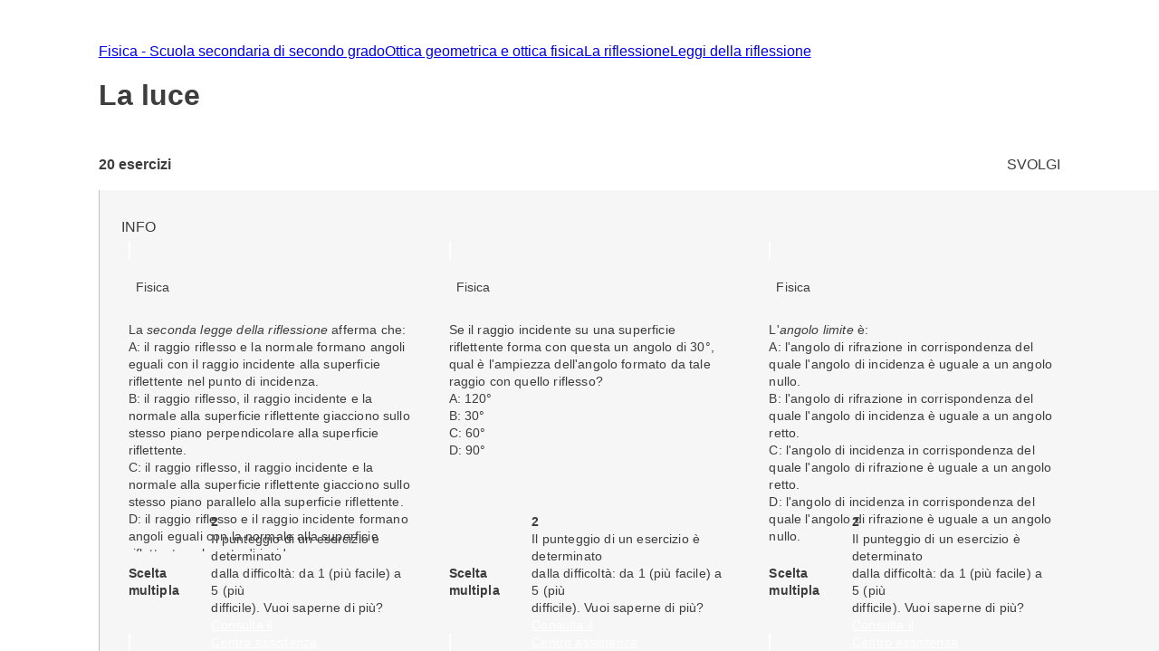

--- FILE ---
content_type: text/html; charset=utf-8
request_url: https://esercizi.zanichelli.it/prova/La-luce/101763
body_size: 20276
content:
<!DOCTYPE html><!--hTVT_McdoVNLZOI_QU39r--><html lang="it"><head><meta charSet="utf-8"/><meta name="viewport" content="width=device-width, initial-scale=1"/><link rel="stylesheet" href="/_next/static/chunks/f107afb7dc4dfbd5.css" data-precedence="next"/><link rel="preload" as="script" fetchPriority="low" href="/_next/static/chunks/3ce06557713a7a41.js"/><script src="/_next/static/chunks/e49035715a3b468c.js" async=""></script><script src="/_next/static/chunks/08dcfc3b15383cd6.js" async=""></script><script src="/_next/static/chunks/d0300bffb79131f2.js" async=""></script><script src="/_next/static/chunks/22b201389eb43a4d.js" async=""></script><script src="/_next/static/chunks/turbopack-e1648e58864d0245.js" async=""></script><script src="/_next/static/chunks/ef9d649de833c658.js" async=""></script><script src="/_next/static/chunks/8e7c2e8489d71293.js" async=""></script><script src="/_next/static/chunks/0248e79bb6800d69.js" async=""></script><script src="/_next/static/chunks/7e47c080183cd463.js" async=""></script><script src="/_next/static/chunks/36f68f092574ba43.js" async=""></script><script src="/_next/static/chunks/80b08ca3dda22d16.js" async=""></script><script src="/_next/static/chunks/d225d1da8c1ed516.js" async=""></script><script src="/_next/static/chunks/7d6a52daa5ad66f2.js" async=""></script><script src="/_next/static/chunks/18f1ad464a687fcc.js" async=""></script><script src="/_next/static/chunks/259d256558230b11.js" async=""></script><script src="/_next/static/chunks/d96012bcfc98706a.js" async=""></script><script src="/_next/static/chunks/d80b3790a119a285.js" async=""></script><script src="/_next/static/chunks/d394f7b111f8d9c0.js" async=""></script><script src="/_next/static/chunks/650c12b2fbea4a40.js" async=""></script><link rel="icon" type="image/png" href="/favicon.png"/><title>La luce #101763 - Prove ed esercizi Zanichelli</title><meta name="description" content="Su laZ Esercizi Zanichelli trovi tutti gli esercizi della prova La luce #101763."/><link rel="canonical" href="https://esercizi.zanichelli.it/prova/La-luce/101763"/><script src="/_next/static/chunks/a6dad97d9634a72d.js" noModule=""></script><style data-styled="" data-styled-version="6.1.19">.jEhyGp{overflow:hidden;}/*!sc*/
.jEhyGp>p:first-of-type{margin:0;}/*!sc*/
data-styled.g1[id="styled__ExerciseText-sc-3f28bbdf-0"]{content:"jEhyGp,"}/*!sc*/
.jDqwBu{display:flex;align-items:center;overflow:hidden;}/*!sc*/
.jDqwBu>p:first-of-type{margin:0;margin-left:calc(var(--space-unit) / 2);}/*!sc*/
data-styled.g2[id="styled__ExerciseOptions-sc-3f28bbdf-1"]{content:"jDqwBu,"}/*!sc*/
.caEIZY>*:not(:last-child){padding-right:calc(var(--space-unit) * 2);}/*!sc*/
data-styled.g7[id="components__IconContainer-sc-f34b031c-4"]{content:"caEIZY,"}/*!sc*/
.dhsUhS{--min-card-width:calc(var(--space-unit) * 34);min-width:var(--min-card-width);--max-card-width:calc(var(--space-unit) * 50);max-width:var(--max-card-width);}/*!sc*/
data-styled.g12[id="styled-components__CardSizeContainer-sc-f5e2ae9d-0"]{content:"dhsUhS,"}/*!sc*/
.jsUcIW{--min-card-width:calc(var(--space-unit) * 34);display:grid;grid-template-columns:repeat(auto-fill, minmax(var(--min-card-width), 1fr));gap:calc(var(--space-unit) * 3);height:100%;width:100%;padding-bottom:calc(var(--space-unit) * 0);position:relative;}/*!sc*/
data-styled.g13[id="styled-components__CardContainer-sc-f5e2ae9d-1"]{content:"jsUcIW,"}/*!sc*/
.htTCae{background-color:var(--gray50);margin-left:calc(var(--grid-gutter) * -1);}/*!sc*/
data-styled.g14[id="styled-components__ColumnSpacer-sc-f5e2ae9d-2"]{content:"htTCae,"}/*!sc*/
.Vncgy{position:relative;height:40px;}/*!sc*/
.Vncgy>z-avatar{border:var(--border-size-small) solid var(--color-inverse-icon);box-sizing:border-box;}/*!sc*/
.Vncgy>z-icon{position:absolute;top:50%;left:50%;transform:translate(-50%, -50%);fill:var(--color-text-inverse);}/*!sc*/
data-styled.g21[id="subject-icon__StyledSubjectIcon-sc-b94c74e9-0"]{content:"Vncgy,"}/*!sc*/
.bzvejg{position:relative;}/*!sc*/
@keyframes show{0%{opacity:0;}50%{opacity:0.6;}100%{opacity:1;}}/*!sc*/
@keyframes hide{0%{opacity:1;}50%{opacity:0.6;}100%{opacity:0;}}/*!sc*/
.bzvejg>z-popover.show{animation:show 300ms linear 0s 1;}/*!sc*/
.bzvejg>z-popover.hide{animation:hide 150ms linear 0s 1;}/*!sc*/
.bzvejg>z-popover{--z-popover-theme--surface:var(--gray800);--z-popover-theme--text:var(--color-text-inverse);margin-bottom:16px;margin-right:14px;z-index:100;}/*!sc*/
.bhhDDr{position:relative;}/*!sc*/
@keyframes show{0%{opacity:0;}50%{opacity:0.6;}100%{opacity:1;}}/*!sc*/
@keyframes hide{0%{opacity:1;}50%{opacity:0.6;}100%{opacity:0;}}/*!sc*/
.bhhDDr>z-popover.show{animation:show 300ms linear 0s 1;}/*!sc*/
.bhhDDr>z-popover.hide{animation:hide 150ms linear 0s 1;}/*!sc*/
.bhhDDr>z-popover{--z-popover-theme--surface:var(--gray800);--z-popover-theme--text:var(--color-text-inverse);margin-top:8px;z-index:100;}/*!sc*/
data-styled.g22[id="delayed-tooltip__TooltipContainer-sc-c649acb4-0"]{content:"bzvejg,bhhDDr,"}/*!sc*/
.eTEHTp{text-wrap:nowrap;padding:0 var(--space-unit);margin:0;text-align:left;}/*!sc*/
data-styled.g23[id="delayed-tooltip__TooltipContent-sc-c649acb4-1"]{content:"eTEHTp,"}/*!sc*/
.gKYNEF{display:flex;justify-content:space-between;align-items:center;padding:var(--space-unit);padding-bottom:calc(var(--space-unit) * 0.25);overflow:visible;border-top-right-radius:var(--space-unit);border-top-left-radius:var(--space-unit);}/*!sc*/
.gKYNEF>div{display:flex;align-items:center;gap:var(--space-unit);}/*!sc*/
.gKYNEF>div>.count-string{color:var(--color-text-inverse);text-transform:lowercase;}/*!sc*/
.gKYNEF z-popover p{text-transform:lowercase;}/*!sc*/
.gKYNEF z-popover p::first-letter{text-transform:capitalize;}/*!sc*/
data-styled.g25[id="header__Container-sc-f6797db0-1"]{content:"gKYNEF,"}/*!sc*/
.bSdLED{position:relative;}/*!sc*/
data-styled.g27[id="exercise-card__Card-sc-35eb72c3-1"]{content:"bSdLED,"}/*!sc*/
.jHjVyy{margin-left:var(--space-unit);}/*!sc*/
data-styled.g28[id="exercise-card__DifficultyContainer-sc-35eb72c3-2"]{content:"jHjVyy,"}/*!sc*/
.kTliF{height:384px;box-sizing:border-box;box-shadow:var(--shadow-1);cursor:default;--z-card--text-border:var(--border-size-small) solid var(--gray200);--z-card--text-border-radius:calc(var(--border-radius) * 2);--z-card--text-padding:0;}/*!sc*/
data-styled.g29[id="exercise-card__ExerciseCardBody-sc-35eb72c3-3"]{content:"kTliF,"}/*!sc*/
.hnQFWs{display:flex;flex-direction:column;margin-bottom:0;height:100%;overflow:visible;}/*!sc*/
data-styled.g30[id="exercise-card__ExerciseContent-sc-35eb72c3-4"]{content:"hnQFWs,"}/*!sc*/
.kLrFls{display:flex;align-items:center;justify-content:space-between;height:calc(var(--space-unit) * 6.5);background-color:color-mix(in srgb, var(--subject-physics) 10%, white);padding-left:var(--space-unit);padding-right:var(--space-unit);border-bottom-right-radius:8px;border-bottom-left-radius:8px;}/*!sc*/
data-styled.g32[id="exercise-card__Band-sc-35eb72c3-6"]{content:"kLrFls,"}/*!sc*/
.dgEiNy{display:flex;align-items:center;justify-content:space-between;gap:var(--space-unit);}/*!sc*/
data-styled.g34[id="exercise-card__ExerciseType-sc-35eb72c3-8"]{content:"dgEiNy,"}/*!sc*/
.ePNeot{display:flex;flex-direction:column;height:100%;}/*!sc*/
data-styled.g35[id="exercise-card__Body-sc-35eb72c3-9"]{content:"ePNeot,"}/*!sc*/
.ffrjXx{height:254px;overflow:hidden;margin:calc(var(--space-unit));}/*!sc*/
data-styled.g37[id="exercise-card__Text-sc-35eb72c3-11"]{content:"ffrjXx,"}/*!sc*/
.fFYyOt{position:sticky;top:0;z-index:99;height:48px;}/*!sc*/
data-styled.g48[id="login__StickyIdpLogin-sc-e1212b1e-0"]{content:"fFYyOt,"}/*!sc*/
.bGLfCN{top:calc(var(--space-unit) * 6);right:0;}/*!sc*/
data-styled.g54[id="notificationList__NotificationContainer-sc-6cd9bc17-0"]{content:"bGLfCN,"}/*!sc*/
.fKFNCf{display:block;margin-top:calc(var(--space-unit) * 3);}/*!sc*/
data-styled.g56[id="breadcrumb__BreadcrumbWrapper-sc-6c0c5a8d-0"]{content:"fKFNCf,"}/*!sc*/
.FYBLK{flex:1;background-color:var(--gray50);}/*!sc*/
@media (min-width: 1152px){.FYBLK{border-left:var(--border-size-small) solid var(--gray300);}}/*!sc*/
data-styled.g79[id="cheek-to-cheek__RightSide-sc-1aa93b27-4"]{content:"FYBLK,"}/*!sc*/
.gLekex{padding:calc(var(--space-unit) * 4) 0 0 calc(var(--space-unit) * 3);margin-bottom:calc(var(--space-unit) * 10);}/*!sc*/
@media (max-width: 1151px){.gLekex{padding:calc(var(--space-unit) * 4) var(--grid-margin);}}/*!sc*/
data-styled.g80[id="cheek-to-cheek__MainContent-sc-1aa93b27-5"]{content:"gLekex,"}/*!sc*/
.kbEoVD{display:flex;gap:calc(var(--space-unit) * 2);flex-wrap:wrap;}/*!sc*/
data-styled.g82[id="cheek-to-cheek__ButtonContainer-sc-1aa93b27-7"]{content:"kbEoVD,"}/*!sc*/
.buAPNR{display:flex;align-items:center;}/*!sc*/
data-styled.g83[id="homework-details__NExercises-sc-d33d6565-0"]{content:"buAPNR,"}/*!sc*/
.fYPPsj{display:flex;align-items:center;justify-content:space-between;padding-top:calc(var(--space-unit) * 3);padding-bottom:calc(var(--space-unit) * 2);}/*!sc*/
data-styled.g84[id="homework-details__MainInfoHomework-sc-d33d6565-1"]{content:"fYPPsj,"}/*!sc*/
.cTpoZd{margin-right:var(--space-unit);}/*!sc*/
data-styled.g85[id="homework-details__StyledZIcon-sc-d33d6565-2"]{content:"cTpoZd,"}/*!sc*/
.eqBKVm{background-color:var(--color-primary);border-radius:0.5em;box-shadow:0 0 0.5em 0.1em var(--color-primary);box-sizing:border-box;}/*!sc*/
data-styled.g86[id="homework-details__HomeworkCardContainer-sc-d33d6565-3"]{content:"eqBKVm,"}/*!sc*/
.ccChaO{--z-section-title--divider-color:var(--red500);margin:calc(var(--space-unit) * 3) 0;}/*!sc*/
data-styled.g87[id="homework-details__Title-sc-d33d6565-4"]{content:"ccChaO,"}/*!sc*/
.khMuxP{--exercise-card-height:384px;}/*!sc*/
data-styled.g104[id="homework-exercise__StyledCard-sc-9a105e25-0"]{content:"khMuxP,"}/*!sc*/
</style></head><body><div hidden=""><!--$--><!--/$--></div><div class="login__StickyIdpLogin-sc-e1212b1e-0 fFYyOt"></div><z-toast-notification-list position="top-right" newestontop=""></z-toast-notification-list><script type="application/ld+json">{"@context":"https://schema.org","@type":"BreadcrumbList","itemListElement":[{"@type":"ListItem","name":"Home","item":"https://esercizi.zanichelli.it","position":1},{"@type":"ListItem","name":"Fisica - Scuola secondaria di secondo grado","item":"https://esercizi.zanichelli.it/materia/Fisica-Scuola-secondaria-di-secondo-grado/83-186-30000022","position":2},{"@type":"ListItem","name":"Ottica geometrica e ottica fisica","item":"/area-tematica/Ottica-geometrica-e-ottica-fisica/x2r9zy-x2rcp8-hv05y","position":3},{"@type":"ListItem","name":"La riflessione","item":"/argomento/La-riflessione/x2r9zy-x2rcpc-hv05y","position":4},{"@type":"ListItem","name":"Leggi della riflessione","item":"/sottoargomento/Leggi-della-riflessione/x2r9zy-x2rcpd-hv05y","position":5}]}</script><div class="z-grid"><div class="col-start-2 col-end-12 tablet-col-8 mobile-col-4" style="align-self:center"><z-breadcrumb path-style="underlined" homepage-variant="icon" max-nodes-to-show="4" overflow-menu-item-rows="2" prevent-follow-url=""><a href="https://esercizi.zanichelli.it/"></a><a href="https://esercizi.zanichelli.it/materia/Fisica-Scuola-secondaria-di-secondo-grado/83-186-30000022">Fisica - Scuola secondaria di secondo grado</a><a href="/area-tematica/Ottica-geometrica-e-ottica-fisica/x2r9zy-x2rcp8-hv05y">Ottica geometrica e ottica fisica</a><a href="/argomento/La-riflessione/x2r9zy-x2rcpc-hv05y">La riflessione</a><a href="/sottoargomento/Leggi-della-riflessione/x2r9zy-x2rcpd-hv05y">Leggi della riflessione</a></z-breadcrumb><z-section-title divider-position="after"><h1 slot="primary-title">La luce</h1></z-section-title><div class="homework-details__MainInfoHomework-sc-d33d6565-1 fYPPsj"><div class="homework-details__NExercises-sc-d33d6565-0 buAPNR"><z-icon name="list-bulleted-square" height="14" width="14"></z-icon><span class="body-3-sb"> <!-- -->20<!-- --> esercizi</span></div><z-button variant="primary" size="small" icon="grades">SVOLGI</z-button></div></div><div class="col-start-1 col-end-13 tablet-col-8 mobile-col-4"><z-divider size="small" color="gray200" orientation="horizontal"></z-divider></div><div class="col-start-2 col-end-12 tablet-col-8 mobile-col-4"><div class="cheek-to-cheek__RightSide-sc-1aa93b27-4 FYBLK"><div class="cheek-to-cheek__MainContent-sc-1aa93b27-5 gLekex"><div class="cheek-to-cheek__ButtonContainer-sc-1aa93b27-7 kbEoVD"><z-button variant="secondary" icon="registro-filter" size="small">INFO</z-button></div><div class="styled-components__CardContainer-sc-f5e2ae9d-1 homework-details__HomeworkCardContainer-sc-d33d6565-3 jsUcIW eqBKVm"><div class="styled-components__CardSizeContainer-sc-f5e2ae9d-0 dhsUhS"><div class="exercise-card__Card-sc-35eb72c3-1 bSdLED"><z-card variant="text" data-testid="162386"><div slot="metadata" class="header__Container-sc-f6797db0-1 gKYNEF"><div><div gap="16" shift="14" class="delayed-tooltip__TooltipContainer-sc-c649acb4-0 bzvejg"><div><div avatar="subject-physics" class="subject-icon__StyledSubjectIcon-sc-b94c74e9-0 Vncgy"><z-avatar size="large" background-color="subject-physics"></z-avatar><z-icon name="physics-filled"></z-icon></div></div><z-popover position="top_left" show-arrow=""><p class="delayed-tooltip__TooltipContent-sc-c649acb4-1 eTEHTp body-4">Fisica</p></z-popover></div></div></div><div slot="text" class="exercise-card__ExerciseContent-sc-35eb72c3-4 hnQFWs"><div class="exercise-card__Body-sc-35eb72c3-9 ePNeot"><div class="exercise-card__Text-sc-35eb72c3-11 ffrjXx"><div class="styled__ExerciseText-sc-3f28bbdf-0 jEhyGp body-4">La <i>seconda legge della riflessione</i> afferma che:</div><div class="styled__ExerciseOptions-sc-3f28bbdf-1 jDqwBu body-4">A: il raggio riflesso e la normale formano angoli eguali con il raggio incidente alla superficie riflettente nel punto di incidenza.</div><div class="styled__ExerciseOptions-sc-3f28bbdf-1 jDqwBu body-4">B: il raggio riflesso, il raggio incidente e la normale alla superficie riflettente giacciono sullo stesso piano perpendicolare alla superficie riflettente.</div><div class="styled__ExerciseOptions-sc-3f28bbdf-1 jDqwBu body-4">C: il raggio riflesso, il raggio incidente e la normale alla superficie riflettente giacciono sullo stesso piano parallelo alla superficie riflettente.</div><div class="styled__ExerciseOptions-sc-3f28bbdf-1 jDqwBu body-4">D: il raggio riflesso e il raggio incidente formano angoli eguali con la normale alla superficie riflettente nel punto di incidenza.</div></div><div data-testid="band-test-id" bandColor="--subject-physics" roundedBottom="8px" class="exercise-card__Band-sc-35eb72c3-6 kLrFls"><div class="exercise-card__ExerciseType-sc-35eb72c3-8 dgEiNy"><z-icon name="multiple-choice" fill="gray800" width="22" height="22"></z-icon><span class="body-4-sb">Scelta multipla</span></div><div gap="-8" class="delayed-tooltip__TooltipContainer-sc-c649acb4-0 bhhDDr"><div><div class="components__IconContainer-sc-f34b031c-4 caEIZY"><div><z-icon name="target" fill="gray800" height="16" width="16"></z-icon><span class="exercise-card__DifficultyContainer-sc-35eb72c3-2 jHjVyy body-4-sb">2</span></div></div></div><z-popover position="bottom_left" show-arrow=""><p class="delayed-tooltip__TooltipContent-sc-c649acb4-1 eTEHTp body-4">Il punteggio di un esercizio è determinato <br> dalla difficoltà: da 1 (più facile) a 5 (più <br> difficile). Vuoi saperne di più? <a href='https://assistenza.zanichelli.it/support/home' 
                    target="_blank" 
                    rel="noopener noreferrer"
                    style="color: white; text-decoration: underline;"
                    onclick="event.stopPropagation();">Consulta il <br> Centro assistenza</a></p></z-popover></div></div></div></div></z-card></div></div><div class="styled-components__CardSizeContainer-sc-f5e2ae9d-0 dhsUhS"><div class="exercise-card__Card-sc-35eb72c3-1 bSdLED"><z-card variant="text" data-testid="162387"><div slot="metadata" class="header__Container-sc-f6797db0-1 gKYNEF"><div><div gap="16" shift="14" class="delayed-tooltip__TooltipContainer-sc-c649acb4-0 bzvejg"><div><div avatar="subject-physics" class="subject-icon__StyledSubjectIcon-sc-b94c74e9-0 Vncgy"><z-avatar size="large" background-color="subject-physics"></z-avatar><z-icon name="physics-filled"></z-icon></div></div><z-popover position="top_left" show-arrow=""><p class="delayed-tooltip__TooltipContent-sc-c649acb4-1 eTEHTp body-4">Fisica</p></z-popover></div></div></div><div slot="text" class="exercise-card__ExerciseContent-sc-35eb72c3-4 hnQFWs"><div class="exercise-card__Body-sc-35eb72c3-9 ePNeot"><div class="exercise-card__Text-sc-35eb72c3-11 ffrjXx"><div class="styled__ExerciseText-sc-3f28bbdf-0 jEhyGp body-4">Se il raggio incidente su una superficie riflettente forma con questa un angolo di 30°, qual è l'ampiezza dell'angolo formato da tale raggio con quello riflesso?</div><div class="styled__ExerciseOptions-sc-3f28bbdf-1 jDqwBu body-4">A: 120°</div><div class="styled__ExerciseOptions-sc-3f28bbdf-1 jDqwBu body-4">B: 30°</div><div class="styled__ExerciseOptions-sc-3f28bbdf-1 jDqwBu body-4">C: 60°</div><div class="styled__ExerciseOptions-sc-3f28bbdf-1 jDqwBu body-4">D: 90°</div></div><div data-testid="band-test-id" bandColor="--subject-physics" roundedBottom="8px" class="exercise-card__Band-sc-35eb72c3-6 kLrFls"><div class="exercise-card__ExerciseType-sc-35eb72c3-8 dgEiNy"><z-icon name="multiple-choice" fill="gray800" width="22" height="22"></z-icon><span class="body-4-sb">Scelta multipla</span></div><div gap="-8" class="delayed-tooltip__TooltipContainer-sc-c649acb4-0 bhhDDr"><div><div class="components__IconContainer-sc-f34b031c-4 caEIZY"><div><z-icon name="target" fill="gray800" height="16" width="16"></z-icon><span class="exercise-card__DifficultyContainer-sc-35eb72c3-2 jHjVyy body-4-sb">2</span></div></div></div><z-popover position="bottom_left" show-arrow=""><p class="delayed-tooltip__TooltipContent-sc-c649acb4-1 eTEHTp body-4">Il punteggio di un esercizio è determinato <br> dalla difficoltà: da 1 (più facile) a 5 (più <br> difficile). Vuoi saperne di più? <a href='https://assistenza.zanichelli.it/support/home' 
                    target="_blank" 
                    rel="noopener noreferrer"
                    style="color: white; text-decoration: underline;"
                    onclick="event.stopPropagation();">Consulta il <br> Centro assistenza</a></p></z-popover></div></div></div></div></z-card></div></div><div class="styled-components__CardSizeContainer-sc-f5e2ae9d-0 dhsUhS"><div class="exercise-card__Card-sc-35eb72c3-1 bSdLED"><z-card variant="text" data-testid="162392"><div slot="metadata" class="header__Container-sc-f6797db0-1 gKYNEF"><div><div gap="16" shift="14" class="delayed-tooltip__TooltipContainer-sc-c649acb4-0 bzvejg"><div><div avatar="subject-physics" class="subject-icon__StyledSubjectIcon-sc-b94c74e9-0 Vncgy"><z-avatar size="large" background-color="subject-physics"></z-avatar><z-icon name="physics-filled"></z-icon></div></div><z-popover position="top_left" show-arrow=""><p class="delayed-tooltip__TooltipContent-sc-c649acb4-1 eTEHTp body-4">Fisica</p></z-popover></div></div></div><div slot="text" class="exercise-card__ExerciseContent-sc-35eb72c3-4 hnQFWs"><div class="exercise-card__Body-sc-35eb72c3-9 ePNeot"><div class="exercise-card__Text-sc-35eb72c3-11 ffrjXx"><div class="styled__ExerciseText-sc-3f28bbdf-0 jEhyGp body-4">L'<i>angolo limite</i> è:</div><div class="styled__ExerciseOptions-sc-3f28bbdf-1 jDqwBu body-4">A: l'angolo di rifrazione in corrispondenza del quale l'angolo di incidenza è uguale a un angolo nullo.</div><div class="styled__ExerciseOptions-sc-3f28bbdf-1 jDqwBu body-4">B: l'angolo di rifrazione in corrispondenza del quale l'angolo di incidenza è uguale a un angolo retto.</div><div class="styled__ExerciseOptions-sc-3f28bbdf-1 jDqwBu body-4">C: l'angolo di incidenza in corrispondenza del quale l'angolo di rifrazione è uguale a un angolo retto.</div><div class="styled__ExerciseOptions-sc-3f28bbdf-1 jDqwBu body-4">D: l'angolo di incidenza in corrispondenza del quale l'angolo di rifrazione è uguale a un angolo nullo.</div></div><div data-testid="band-test-id" bandColor="--subject-physics" roundedBottom="8px" class="exercise-card__Band-sc-35eb72c3-6 kLrFls"><div class="exercise-card__ExerciseType-sc-35eb72c3-8 dgEiNy"><z-icon name="multiple-choice" fill="gray800" width="22" height="22"></z-icon><span class="body-4-sb">Scelta multipla</span></div><div gap="-8" class="delayed-tooltip__TooltipContainer-sc-c649acb4-0 bhhDDr"><div><div class="components__IconContainer-sc-f34b031c-4 caEIZY"><div><z-icon name="target" fill="gray800" height="16" width="16"></z-icon><span class="exercise-card__DifficultyContainer-sc-35eb72c3-2 jHjVyy body-4-sb">2</span></div></div></div><z-popover position="bottom_left" show-arrow=""><p class="delayed-tooltip__TooltipContent-sc-c649acb4-1 eTEHTp body-4">Il punteggio di un esercizio è determinato <br> dalla difficoltà: da 1 (più facile) a 5 (più <br> difficile). Vuoi saperne di più? <a href='https://assistenza.zanichelli.it/support/home' 
                    target="_blank" 
                    rel="noopener noreferrer"
                    style="color: white; text-decoration: underline;"
                    onclick="event.stopPropagation();">Consulta il <br> Centro assistenza</a></p></z-popover></div></div></div></div></z-card></div></div><div class="styled-components__CardSizeContainer-sc-f5e2ae9d-0 dhsUhS"><div class="exercise-card__Card-sc-35eb72c3-1 bSdLED"><z-card variant="text" data-testid="162385"><div slot="metadata" class="header__Container-sc-f6797db0-1 gKYNEF"><div><div gap="16" shift="14" class="delayed-tooltip__TooltipContainer-sc-c649acb4-0 bzvejg"><div><div avatar="subject-physics" class="subject-icon__StyledSubjectIcon-sc-b94c74e9-0 Vncgy"><z-avatar size="large" background-color="subject-physics"></z-avatar><z-icon name="physics-filled"></z-icon></div></div><z-popover position="top_left" show-arrow=""><p class="delayed-tooltip__TooltipContent-sc-c649acb4-1 eTEHTp body-4">Fisica</p></z-popover></div></div></div><div slot="text" class="exercise-card__ExerciseContent-sc-35eb72c3-4 hnQFWs"><div class="exercise-card__Body-sc-35eb72c3-9 ePNeot"><div class="exercise-card__Text-sc-35eb72c3-11 ffrjXx"><div class="styled__ExerciseText-sc-3f28bbdf-0 jEhyGp body-4">La prima legge della riflessione afferma che:</div><div class="styled__ExerciseOptions-sc-3f28bbdf-1 jDqwBu body-4">A: il raggio riflesso, il raggio incidente e la normale alla superficie riflettente giacciono sullo stesso piano parallelo alla superficie riflettente.</div><div class="styled__ExerciseOptions-sc-3f28bbdf-1 jDqwBu body-4">B: il raggio riflesso, il raggio incidente e la normale alla superficie riflettente giacciono sullo stesso piano perpendicolare alla superficie riflettente.</div><div class="styled__ExerciseOptions-sc-3f28bbdf-1 jDqwBu body-4">C: il raggio riflesso e la normale formano angoli eguali con il raggio incidente alla superficie riflettente nel punto di incidenza.</div><div class="styled__ExerciseOptions-sc-3f28bbdf-1 jDqwBu body-4">D: il raggio riflesso e il raggio incidente formano angoli eguali con la normale alla superficie riflettente nel punto di incidenza.</div></div><div data-testid="band-test-id" bandColor="--subject-physics" roundedBottom="8px" class="exercise-card__Band-sc-35eb72c3-6 kLrFls"><div class="exercise-card__ExerciseType-sc-35eb72c3-8 dgEiNy"><z-icon name="multiple-choice" fill="gray800" width="22" height="22"></z-icon><span class="body-4-sb">Scelta multipla</span></div><div gap="-8" class="delayed-tooltip__TooltipContainer-sc-c649acb4-0 bhhDDr"><div><div class="components__IconContainer-sc-f34b031c-4 caEIZY"><div><z-icon name="target" fill="gray800" height="16" width="16"></z-icon><span class="exercise-card__DifficultyContainer-sc-35eb72c3-2 jHjVyy body-4-sb">2</span></div></div></div><z-popover position="bottom_left" show-arrow=""><p class="delayed-tooltip__TooltipContent-sc-c649acb4-1 eTEHTp body-4">Il punteggio di un esercizio è determinato <br> dalla difficoltà: da 1 (più facile) a 5 (più <br> difficile). Vuoi saperne di più? <a href='https://assistenza.zanichelli.it/support/home' 
                    target="_blank" 
                    rel="noopener noreferrer"
                    style="color: white; text-decoration: underline;"
                    onclick="event.stopPropagation();">Consulta il <br> Centro assistenza</a></p></z-popover></div></div></div></div></z-card></div></div><div class="styled-components__CardSizeContainer-sc-f5e2ae9d-0 dhsUhS"><div class="exercise-card__Card-sc-35eb72c3-1 bSdLED"><z-card variant="text" data-testid="162390"><div slot="metadata" class="header__Container-sc-f6797db0-1 gKYNEF"><div><div gap="16" shift="14" class="delayed-tooltip__TooltipContainer-sc-c649acb4-0 bzvejg"><div><div avatar="subject-physics" class="subject-icon__StyledSubjectIcon-sc-b94c74e9-0 Vncgy"><z-avatar size="large" background-color="subject-physics"></z-avatar><z-icon name="physics-filled"></z-icon></div></div><z-popover position="top_left" show-arrow=""><p class="delayed-tooltip__TooltipContent-sc-c649acb4-1 eTEHTp body-4">Fisica</p></z-popover></div></div></div><div slot="text" class="exercise-card__ExerciseContent-sc-35eb72c3-4 hnQFWs"><div class="exercise-card__Body-sc-35eb72c3-9 ePNeot"><div class="exercise-card__Text-sc-35eb72c3-11 ffrjXx"><div class="styled__ExerciseText-sc-3f28bbdf-0 jEhyGp body-4">Nel passaggio da un mezzo a un altro più rifrangente, il raggio rifratto forma con la normale alla superficie di separazione:</div><div class="styled__ExerciseOptions-sc-3f28bbdf-1 jDqwBu body-4">A: un angolo sempre minore rispetto all'angolo di incidenza della luce.</div><div class="styled__ExerciseOptions-sc-3f28bbdf-1 jDqwBu body-4">B: un angolo sempre uguale all'angolo di incidenza della luce.</div><div class="styled__ExerciseOptions-sc-3f28bbdf-1 jDqwBu body-4">C: sempre lo stesso angolo, per qualsiasi valore dell'angolo di incidenza della luce.</div><div class="styled__ExerciseOptions-sc-3f28bbdf-1 jDqwBu body-4">D: un angolo sempre maggiore dell'angolo di incidenza della luce.</div></div><div data-testid="band-test-id" bandColor="--subject-physics" roundedBottom="8px" class="exercise-card__Band-sc-35eb72c3-6 kLrFls"><div class="exercise-card__ExerciseType-sc-35eb72c3-8 dgEiNy"><z-icon name="multiple-choice" fill="gray800" width="22" height="22"></z-icon><span class="body-4-sb">Scelta multipla</span></div><div gap="-8" class="delayed-tooltip__TooltipContainer-sc-c649acb4-0 bhhDDr"><div><div class="components__IconContainer-sc-f34b031c-4 caEIZY"><div><z-icon name="target" fill="gray800" height="16" width="16"></z-icon><span class="exercise-card__DifficultyContainer-sc-35eb72c3-2 jHjVyy body-4-sb">5</span></div></div></div><z-popover position="bottom_left" show-arrow=""><p class="delayed-tooltip__TooltipContent-sc-c649acb4-1 eTEHTp body-4">Il punteggio di un esercizio è determinato <br> dalla difficoltà: da 1 (più facile) a 5 (più <br> difficile). Vuoi saperne di più? <a href='https://assistenza.zanichelli.it/support/home' 
                    target="_blank" 
                    rel="noopener noreferrer"
                    style="color: white; text-decoration: underline;"
                    onclick="event.stopPropagation();">Consulta il <br> Centro assistenza</a></p></z-popover></div></div></div></div></z-card></div></div><div class="styled-components__CardSizeContainer-sc-f5e2ae9d-0 dhsUhS"><div class="exercise-card__Card-sc-35eb72c3-1 bSdLED"><z-card variant="text" data-testid="162398"><div slot="metadata" class="header__Container-sc-f6797db0-1 gKYNEF"><div><div gap="16" shift="14" class="delayed-tooltip__TooltipContainer-sc-c649acb4-0 bzvejg"><div><div avatar="subject-physics" class="subject-icon__StyledSubjectIcon-sc-b94c74e9-0 Vncgy"><z-avatar size="large" background-color="subject-physics"></z-avatar><z-icon name="physics-filled"></z-icon></div></div><z-popover position="top_left" show-arrow=""><p class="delayed-tooltip__TooltipContent-sc-c649acb4-1 eTEHTp body-4">Fisica</p></z-popover></div></div></div><div slot="text" class="exercise-card__ExerciseContent-sc-35eb72c3-4 hnQFWs"><div class="exercise-card__Body-sc-35eb72c3-9 ePNeot"><div class="exercise-card__Text-sc-35eb72c3-11 ffrjXx"><div class="styled__ExerciseText-sc-3f28bbdf-0 jEhyGp body-4">L'immagine di una sorgente prodotta da uno specchio o da un altro dispositivo è detta <i>virtuale</i> quando:</div><div class="styled__ExerciseOptions-sc-3f28bbdf-1 jDqwBu body-4">A: non è possibile porre uno schermo nella sua posizione.</div><div class="styled__ExerciseOptions-sc-3f28bbdf-1 jDqwBu body-4">B: si trova dalla parte opposta rispetto alla sorgente.</div><div class="styled__ExerciseOptions-sc-3f28bbdf-1 jDqwBu body-4">C: è capovolta rispetto alla sorgente.</div><div class="styled__ExerciseOptions-sc-3f28bbdf-1 jDqwBu body-4">D: non si trova sul cammino effettivo dei raggi luminosi.</div></div><div data-testid="band-test-id" bandColor="--subject-physics" roundedBottom="8px" class="exercise-card__Band-sc-35eb72c3-6 kLrFls"><div class="exercise-card__ExerciseType-sc-35eb72c3-8 dgEiNy"><z-icon name="multiple-choice" fill="gray800" width="22" height="22"></z-icon><span class="body-4-sb">Scelta multipla</span></div><div gap="-8" class="delayed-tooltip__TooltipContainer-sc-c649acb4-0 bhhDDr"><div><div class="components__IconContainer-sc-f34b031c-4 caEIZY"><div><z-icon name="target" fill="gray800" height="16" width="16"></z-icon><span class="exercise-card__DifficultyContainer-sc-35eb72c3-2 jHjVyy body-4-sb">2</span></div></div></div><z-popover position="bottom_left" show-arrow=""><p class="delayed-tooltip__TooltipContent-sc-c649acb4-1 eTEHTp body-4">Il punteggio di un esercizio è determinato <br> dalla difficoltà: da 1 (più facile) a 5 (più <br> difficile). Vuoi saperne di più? <a href='https://assistenza.zanichelli.it/support/home' 
                    target="_blank" 
                    rel="noopener noreferrer"
                    style="color: white; text-decoration: underline;"
                    onclick="event.stopPropagation();">Consulta il <br> Centro assistenza</a></p></z-popover></div></div></div></div></z-card></div></div><div class="styled-components__CardSizeContainer-sc-f5e2ae9d-0 dhsUhS"><div class="exercise-card__Card-sc-35eb72c3-1 bSdLED"><z-card variant="text" data-testid="162391"><div slot="metadata" class="header__Container-sc-f6797db0-1 gKYNEF"><div><div gap="16" shift="14" class="delayed-tooltip__TooltipContainer-sc-c649acb4-0 bzvejg"><div><div avatar="subject-physics" class="subject-icon__StyledSubjectIcon-sc-b94c74e9-0 Vncgy"><z-avatar size="large" background-color="subject-physics"></z-avatar><z-icon name="physics-filled"></z-icon></div></div><z-popover position="top_left" show-arrow=""><p class="delayed-tooltip__TooltipContent-sc-c649acb4-1 eTEHTp body-4">Fisica</p></z-popover></div></div></div><div slot="text" class="exercise-card__ExerciseContent-sc-35eb72c3-4 hnQFWs"><div class="exercise-card__Body-sc-35eb72c3-9 ePNeot"><div class="exercise-card__Text-sc-35eb72c3-11 ffrjXx"><div class="styled__ExerciseText-sc-3f28bbdf-0 jEhyGp body-4">Il fenomeno della <i>riflessione totale</i> è caratteristico di situazioni in cui la luce incide sulla superficie di separazione tra due mezzi:</div><div class="styled__ExerciseOptions-sc-3f28bbdf-1 jDqwBu body-4">A: con lo stesso indice di rifrazione.</div><div class="styled__ExerciseOptions-sc-3f28bbdf-1 jDqwBu body-4">B: con un indice di rifrazione maggiore di 1,5.</div><div class="styled__ExerciseOptions-sc-3f28bbdf-1 jDqwBu body-4">C: con un indice di rifrazione maggiore nel secondo mezzo.</div><div class="styled__ExerciseOptions-sc-3f28bbdf-1 jDqwBu body-4">D: con un indice di rifrazione maggiore nel primo mezzo.</div></div><div data-testid="band-test-id" bandColor="--subject-physics" roundedBottom="8px" class="exercise-card__Band-sc-35eb72c3-6 kLrFls"><div class="exercise-card__ExerciseType-sc-35eb72c3-8 dgEiNy"><z-icon name="multiple-choice" fill="gray800" width="22" height="22"></z-icon><span class="body-4-sb">Scelta multipla</span></div><div gap="-8" class="delayed-tooltip__TooltipContainer-sc-c649acb4-0 bhhDDr"><div><div class="components__IconContainer-sc-f34b031c-4 caEIZY"><div><z-icon name="target" fill="gray800" height="16" width="16"></z-icon><span class="exercise-card__DifficultyContainer-sc-35eb72c3-2 jHjVyy body-4-sb">3</span></div></div></div><z-popover position="bottom_left" show-arrow=""><p class="delayed-tooltip__TooltipContent-sc-c649acb4-1 eTEHTp body-4">Il punteggio di un esercizio è determinato <br> dalla difficoltà: da 1 (più facile) a 5 (più <br> difficile). Vuoi saperne di più? <a href='https://assistenza.zanichelli.it/support/home' 
                    target="_blank" 
                    rel="noopener noreferrer"
                    style="color: white; text-decoration: underline;"
                    onclick="event.stopPropagation();">Consulta il <br> Centro assistenza</a></p></z-popover></div></div></div></div></z-card></div></div><div class="styled-components__CardSizeContainer-sc-f5e2ae9d-0 dhsUhS"><div class="exercise-card__Card-sc-35eb72c3-1 bSdLED"><z-card variant="text" data-testid="162389"><div slot="metadata" class="header__Container-sc-f6797db0-1 gKYNEF"><div><div gap="16" shift="14" class="delayed-tooltip__TooltipContainer-sc-c649acb4-0 bzvejg"><div><div avatar="subject-physics" class="subject-icon__StyledSubjectIcon-sc-b94c74e9-0 Vncgy"><z-avatar size="large" background-color="subject-physics"></z-avatar><z-icon name="physics-filled"></z-icon></div></div><z-popover position="top_left" show-arrow=""><p class="delayed-tooltip__TooltipContent-sc-c649acb4-1 eTEHTp body-4">Fisica</p></z-popover></div></div></div><div slot="text" class="exercise-card__ExerciseContent-sc-35eb72c3-4 hnQFWs"><div class="exercise-card__Body-sc-35eb72c3-9 ePNeot"><div class="exercise-card__Text-sc-35eb72c3-11 ffrjXx"><div class="styled__ExerciseText-sc-3f28bbdf-0 jEhyGp body-4">La velocità della luce nel vuoto vale:</div><div class="styled__ExerciseOptions-sc-3f28bbdf-1 jDqwBu body-4">A: 299 792,458 · 10<sup>8</sup> m/s .</div><div class="styled__ExerciseOptions-sc-3f28bbdf-1 jDqwBu body-4">B: 2,99 792 458 · 10<sup>8</sup> m/s .</div><div class="styled__ExerciseOptions-sc-3f28bbdf-1 jDqwBu body-4">C: 299 792 458 · 10<sup>8</sup> m/s .</div><div class="styled__ExerciseOptions-sc-3f28bbdf-1 jDqwBu body-4">D: 299,792 458 · 10<sup>8</sup> m/s .</div></div><div data-testid="band-test-id" bandColor="--subject-physics" roundedBottom="8px" class="exercise-card__Band-sc-35eb72c3-6 kLrFls"><div class="exercise-card__ExerciseType-sc-35eb72c3-8 dgEiNy"><z-icon name="multiple-choice" fill="gray800" width="22" height="22"></z-icon><span class="body-4-sb">Scelta multipla</span></div><div gap="-8" class="delayed-tooltip__TooltipContainer-sc-c649acb4-0 bhhDDr"><div><div class="components__IconContainer-sc-f34b031c-4 caEIZY"><div><z-icon name="target" fill="gray800" height="16" width="16"></z-icon><span class="exercise-card__DifficultyContainer-sc-35eb72c3-2 jHjVyy body-4-sb">2</span></div></div></div><z-popover position="bottom_left" show-arrow=""><p class="delayed-tooltip__TooltipContent-sc-c649acb4-1 eTEHTp body-4">Il punteggio di un esercizio è determinato <br> dalla difficoltà: da 1 (più facile) a 5 (più <br> difficile). Vuoi saperne di più? <a href='https://assistenza.zanichelli.it/support/home' 
                    target="_blank" 
                    rel="noopener noreferrer"
                    style="color: white; text-decoration: underline;"
                    onclick="event.stopPropagation();">Consulta il <br> Centro assistenza</a></p></z-popover></div></div></div></div></z-card></div></div><div class="styled-components__CardSizeContainer-sc-f5e2ae9d-0 dhsUhS"><div class="exercise-card__Card-sc-35eb72c3-1 bSdLED"><z-card variant="text" data-testid="162399"><div slot="metadata" class="header__Container-sc-f6797db0-1 gKYNEF"><div><div gap="16" shift="14" class="delayed-tooltip__TooltipContainer-sc-c649acb4-0 bzvejg"><div><div avatar="subject-physics" class="subject-icon__StyledSubjectIcon-sc-b94c74e9-0 Vncgy"><z-avatar size="large" background-color="subject-physics"></z-avatar><z-icon name="physics-filled"></z-icon></div></div><z-popover position="top_left" show-arrow=""><p class="delayed-tooltip__TooltipContent-sc-c649acb4-1 eTEHTp body-4">Fisica</p></z-popover></div></div></div><div slot="text" class="exercise-card__ExerciseContent-sc-35eb72c3-4 hnQFWs"><div class="exercise-card__Body-sc-35eb72c3-9 ePNeot"><div class="exercise-card__Text-sc-35eb72c3-11 ffrjXx"><div class="styled__ExerciseText-sc-3f28bbdf-0 jEhyGp body-4">In uno specchio sferico di piccola apertura, un raggio che incide da una direzione <i>passante per il centro</i> dello specchio si riflette:</div><div class="styled__ExerciseOptions-sc-3f28bbdf-1 jDqwBu body-4">A: parallelamente all'asse ottico.</div><div class="styled__ExerciseOptions-sc-3f28bbdf-1 jDqwBu body-4">B: simmetricamente all'asse ottico.</div><div class="styled__ExerciseOptions-sc-3f28bbdf-1 jDqwBu body-4">C: nella stessa direzione del raggio incidente.</div><div class="styled__ExerciseOptions-sc-3f28bbdf-1 jDqwBu body-4">D: in direzione del fuoco.</div></div><div data-testid="band-test-id" bandColor="--subject-physics" roundedBottom="8px" class="exercise-card__Band-sc-35eb72c3-6 kLrFls"><div class="exercise-card__ExerciseType-sc-35eb72c3-8 dgEiNy"><z-icon name="multiple-choice" fill="gray800" width="22" height="22"></z-icon><span class="body-4-sb">Scelta multipla</span></div><div gap="-8" class="delayed-tooltip__TooltipContainer-sc-c649acb4-0 bhhDDr"><div><div class="components__IconContainer-sc-f34b031c-4 caEIZY"><div><z-icon name="target" fill="gray800" height="16" width="16"></z-icon><span class="exercise-card__DifficultyContainer-sc-35eb72c3-2 jHjVyy body-4-sb">2</span></div></div></div><z-popover position="bottom_left" show-arrow=""><p class="delayed-tooltip__TooltipContent-sc-c649acb4-1 eTEHTp body-4">Il punteggio di un esercizio è determinato <br> dalla difficoltà: da 1 (più facile) a 5 (più <br> difficile). Vuoi saperne di più? <a href='https://assistenza.zanichelli.it/support/home' 
                    target="_blank" 
                    rel="noopener noreferrer"
                    style="color: white; text-decoration: underline;"
                    onclick="event.stopPropagation();">Consulta il <br> Centro assistenza</a></p></z-popover></div></div></div></div></z-card></div></div><div class="styled-components__CardSizeContainer-sc-f5e2ae9d-0 dhsUhS"><div class="exercise-card__Card-sc-35eb72c3-1 bSdLED"><z-card variant="text" data-testid="162402"><div slot="metadata" class="header__Container-sc-f6797db0-1 gKYNEF"><div><div gap="16" shift="14" class="delayed-tooltip__TooltipContainer-sc-c649acb4-0 bzvejg"><div><div avatar="subject-physics" class="subject-icon__StyledSubjectIcon-sc-b94c74e9-0 Vncgy"><z-avatar size="large" background-color="subject-physics"></z-avatar><z-icon name="physics-filled"></z-icon></div></div><z-popover position="top_left" show-arrow=""><p class="delayed-tooltip__TooltipContent-sc-c649acb4-1 eTEHTp body-4">Fisica</p></z-popover></div></div></div><div slot="text" class="exercise-card__ExerciseContent-sc-35eb72c3-4 hnQFWs"><div class="exercise-card__Body-sc-35eb72c3-9 ePNeot"><div class="exercise-card__Text-sc-35eb72c3-11 ffrjXx"><div class="styled__ExerciseText-sc-3f28bbdf-0 jEhyGp body-4">I raggi incidenti su una lente sottile ne riemergono senza deviazioni apprezzabili:</div><div class="styled__ExerciseOptions-sc-3f28bbdf-1 jDqwBu body-4">A: quando passano per il centro della lente.</div><div class="styled__ExerciseOptions-sc-3f28bbdf-1 jDqwBu body-4">B: quando provengono dal fuoco della lente.</div><div class="styled__ExerciseOptions-sc-3f28bbdf-1 jDqwBu body-4">C: in tutti e tre gli altri casi elencati.</div><div class="styled__ExerciseOptions-sc-3f28bbdf-1 jDqwBu body-4">D: quando sono paralleli all'asse ottico della lente.</div></div><div data-testid="band-test-id" bandColor="--subject-physics" roundedBottom="8px" class="exercise-card__Band-sc-35eb72c3-6 kLrFls"><div class="exercise-card__ExerciseType-sc-35eb72c3-8 dgEiNy"><z-icon name="multiple-choice" fill="gray800" width="22" height="22"></z-icon><span class="body-4-sb">Scelta multipla</span></div><div gap="-8" class="delayed-tooltip__TooltipContainer-sc-c649acb4-0 bhhDDr"><div><div class="components__IconContainer-sc-f34b031c-4 caEIZY"><div><z-icon name="target" fill="gray800" height="16" width="16"></z-icon><span class="exercise-card__DifficultyContainer-sc-35eb72c3-2 jHjVyy body-4-sb">2</span></div></div></div><z-popover position="bottom_left" show-arrow=""><p class="delayed-tooltip__TooltipContent-sc-c649acb4-1 eTEHTp body-4">Il punteggio di un esercizio è determinato <br> dalla difficoltà: da 1 (più facile) a 5 (più <br> difficile). Vuoi saperne di più? <a href='https://assistenza.zanichelli.it/support/home' 
                    target="_blank" 
                    rel="noopener noreferrer"
                    style="color: white; text-decoration: underline;"
                    onclick="event.stopPropagation();">Consulta il <br> Centro assistenza</a></p></z-popover></div></div></div></div></z-card></div></div><div class="styled-components__CardSizeContainer-sc-f5e2ae9d-0 dhsUhS"><div class="exercise-card__Card-sc-35eb72c3-1 bSdLED"><z-card variant="text" data-testid="162404"><div slot="metadata" class="header__Container-sc-f6797db0-1 gKYNEF"><div><div gap="16" shift="14" class="delayed-tooltip__TooltipContainer-sc-c649acb4-0 bzvejg"><div><div avatar="subject-physics" class="subject-icon__StyledSubjectIcon-sc-b94c74e9-0 Vncgy"><z-avatar size="large" background-color="subject-physics"></z-avatar><z-icon name="physics-filled"></z-icon></div></div><z-popover position="top_left" show-arrow=""><p class="delayed-tooltip__TooltipContent-sc-c649acb4-1 eTEHTp body-4">Fisica</p></z-popover></div></div></div><div slot="text" class="exercise-card__ExerciseContent-sc-35eb72c3-4 hnQFWs"><div class="exercise-card__Body-sc-35eb72c3-9 ePNeot"><div class="exercise-card__Text-sc-35eb72c3-11 ffrjXx"><div class="styled__ExerciseText-sc-3f28bbdf-0 jEhyGp body-4">Un raggio di luce che arriva su una lente con una inclinazione qualunque:</div><div class="styled__ExerciseOptions-sc-3f28bbdf-1 jDqwBu body-4">A: è rifratto verso un punto del piano focale.</div><div class="styled__ExerciseOptions-sc-3f28bbdf-1 jDqwBu body-4">B: è rifratto senza cambiare direzione.</div><div class="styled__ExerciseOptions-sc-3f28bbdf-1 jDqwBu body-4">C: è rifratto parallelamente all'asse ottico.</div><div class="styled__ExerciseOptions-sc-3f28bbdf-1 jDqwBu body-4">D: è rifratto verso il fuoco.</div></div><div data-testid="band-test-id" bandColor="--subject-physics" roundedBottom="8px" class="exercise-card__Band-sc-35eb72c3-6 kLrFls"><div class="exercise-card__ExerciseType-sc-35eb72c3-8 dgEiNy"><z-icon name="multiple-choice" fill="gray800" width="22" height="22"></z-icon><span class="body-4-sb">Scelta multipla</span></div><div gap="-8" class="delayed-tooltip__TooltipContainer-sc-c649acb4-0 bhhDDr"><div><div class="components__IconContainer-sc-f34b031c-4 caEIZY"><div><z-icon name="target" fill="gray800" height="16" width="16"></z-icon><span class="exercise-card__DifficultyContainer-sc-35eb72c3-2 jHjVyy body-4-sb">3</span></div></div></div><z-popover position="bottom_left" show-arrow=""><p class="delayed-tooltip__TooltipContent-sc-c649acb4-1 eTEHTp body-4">Il punteggio di un esercizio è determinato <br> dalla difficoltà: da 1 (più facile) a 5 (più <br> difficile). Vuoi saperne di più? <a href='https://assistenza.zanichelli.it/support/home' 
                    target="_blank" 
                    rel="noopener noreferrer"
                    style="color: white; text-decoration: underline;"
                    onclick="event.stopPropagation();">Consulta il <br> Centro assistenza</a></p></z-popover></div></div></div></div></z-card></div></div><div class="styled-components__CardSizeContainer-sc-f5e2ae9d-0 dhsUhS"><div class="exercise-card__Card-sc-35eb72c3-1 bSdLED"><z-card variant="text" data-testid="162401"><div slot="metadata" class="header__Container-sc-f6797db0-1 gKYNEF"><div><div gap="16" shift="14" class="delayed-tooltip__TooltipContainer-sc-c649acb4-0 bzvejg"><div><div avatar="subject-physics" class="subject-icon__StyledSubjectIcon-sc-b94c74e9-0 Vncgy"><z-avatar size="large" background-color="subject-physics"></z-avatar><z-icon name="physics-filled"></z-icon></div></div><z-popover position="top_left" show-arrow=""><p class="delayed-tooltip__TooltipContent-sc-c649acb4-1 eTEHTp body-4">Fisica</p></z-popover></div></div></div><div slot="text" class="exercise-card__ExerciseContent-sc-35eb72c3-4 hnQFWs"><div class="exercise-card__Body-sc-35eb72c3-9 ePNeot"><div class="exercise-card__Text-sc-35eb72c3-11 ffrjXx"><div class="styled__ExerciseText-sc-3f28bbdf-0 jEhyGp body-4">I raggi luminosi che colpiscono una lente sottile <i>convergente</i> parallelamente all'asse ottico e non molto lontani da esso, sono deflessi:</div><div class="styled__ExerciseOptions-sc-3f28bbdf-1 jDqwBu body-4">A: in modo da passare per il fuoco.</div><div class="styled__ExerciseOptions-sc-3f28bbdf-1 jDqwBu body-4">B: in modo che i loro prolungamenti passino per il fuoco.</div><div class="styled__ExerciseOptions-sc-3f28bbdf-1 jDqwBu body-4">C: in modo che i loro prolungamenti passino per il centro.</div><div class="styled__ExerciseOptions-sc-3f28bbdf-1 jDqwBu body-4">D: in modo da passare per il centro.</div></div><div data-testid="band-test-id" bandColor="--subject-physics" roundedBottom="8px" class="exercise-card__Band-sc-35eb72c3-6 kLrFls"><div class="exercise-card__ExerciseType-sc-35eb72c3-8 dgEiNy"><z-icon name="multiple-choice" fill="gray800" width="22" height="22"></z-icon><span class="body-4-sb">Scelta multipla</span></div><div gap="-8" class="delayed-tooltip__TooltipContainer-sc-c649acb4-0 bhhDDr"><div><div class="components__IconContainer-sc-f34b031c-4 caEIZY"><div><z-icon name="target" fill="gray800" height="16" width="16"></z-icon><span class="exercise-card__DifficultyContainer-sc-35eb72c3-2 jHjVyy body-4-sb">3</span></div></div></div><z-popover position="bottom_left" show-arrow=""><p class="delayed-tooltip__TooltipContent-sc-c649acb4-1 eTEHTp body-4">Il punteggio di un esercizio è determinato <br> dalla difficoltà: da 1 (più facile) a 5 (più <br> difficile). Vuoi saperne di più? <a href='https://assistenza.zanichelli.it/support/home' 
                    target="_blank" 
                    rel="noopener noreferrer"
                    style="color: white; text-decoration: underline;"
                    onclick="event.stopPropagation();">Consulta il <br> Centro assistenza</a></p></z-popover></div></div></div></div></z-card></div></div><div class="styled-components__CardSizeContainer-sc-f5e2ae9d-0 dhsUhS"><div class="exercise-card__Card-sc-35eb72c3-1 bSdLED"><z-card variant="text" data-testid="162400"><div slot="metadata" class="header__Container-sc-f6797db0-1 gKYNEF"><div><div gap="16" shift="14" class="delayed-tooltip__TooltipContainer-sc-c649acb4-0 bzvejg"><div><div avatar="subject-physics" class="subject-icon__StyledSubjectIcon-sc-b94c74e9-0 Vncgy"><z-avatar size="large" background-color="subject-physics"></z-avatar><z-icon name="physics-filled"></z-icon></div></div><z-popover position="top_left" show-arrow=""><p class="delayed-tooltip__TooltipContent-sc-c649acb4-1 eTEHTp body-4">Fisica</p></z-popover></div></div></div><div slot="text" class="exercise-card__ExerciseContent-sc-35eb72c3-4 hnQFWs"><div class="exercise-card__Body-sc-35eb72c3-9 ePNeot"><div class="exercise-card__Text-sc-35eb72c3-11 ffrjXx"><div class="styled__ExerciseText-sc-3f28bbdf-0 jEhyGp body-4">In uno specchio sferico di piccola apertura, un raggio che incide da una direzione <i>passante per il fuoco</i> dello specchio si riflette:</div><div class="styled__ExerciseOptions-sc-3f28bbdf-1 jDqwBu body-4">A: parallelamente all'asse ottico.</div><div class="styled__ExerciseOptions-sc-3f28bbdf-1 jDqwBu body-4">B: nella stessa direzione del raggio incidente.</div><div class="styled__ExerciseOptions-sc-3f28bbdf-1 jDqwBu body-4">C: simmetricamente all'asse ottico.</div><div class="styled__ExerciseOptions-sc-3f28bbdf-1 jDqwBu body-4">D: perpendicolarmente all'asse ottico.</div></div><div data-testid="band-test-id" bandColor="--subject-physics" roundedBottom="8px" class="exercise-card__Band-sc-35eb72c3-6 kLrFls"><div class="exercise-card__ExerciseType-sc-35eb72c3-8 dgEiNy"><z-icon name="multiple-choice" fill="gray800" width="22" height="22"></z-icon><span class="body-4-sb">Scelta multipla</span></div><div gap="-8" class="delayed-tooltip__TooltipContainer-sc-c649acb4-0 bhhDDr"><div><div class="components__IconContainer-sc-f34b031c-4 caEIZY"><div><z-icon name="target" fill="gray800" height="16" width="16"></z-icon><span class="exercise-card__DifficultyContainer-sc-35eb72c3-2 jHjVyy body-4-sb">2</span></div></div></div><z-popover position="bottom_left" show-arrow=""><p class="delayed-tooltip__TooltipContent-sc-c649acb4-1 eTEHTp body-4">Il punteggio di un esercizio è determinato <br> dalla difficoltà: da 1 (più facile) a 5 (più <br> difficile). Vuoi saperne di più? <a href='https://assistenza.zanichelli.it/support/home' 
                    target="_blank" 
                    rel="noopener noreferrer"
                    style="color: white; text-decoration: underline;"
                    onclick="event.stopPropagation();">Consulta il <br> Centro assistenza</a></p></z-popover></div></div></div></div></z-card></div></div><div class="styled-components__CardSizeContainer-sc-f5e2ae9d-0 dhsUhS"><div class="exercise-card__Card-sc-35eb72c3-1 bSdLED"><z-card variant="text" data-testid="162405"><div slot="metadata" class="header__Container-sc-f6797db0-1 gKYNEF"><div><div gap="16" shift="14" class="delayed-tooltip__TooltipContainer-sc-c649acb4-0 bzvejg"><div><div avatar="subject-physics" class="subject-icon__StyledSubjectIcon-sc-b94c74e9-0 Vncgy"><z-avatar size="large" background-color="subject-physics"></z-avatar><z-icon name="physics-filled"></z-icon></div></div><z-popover position="top_left" show-arrow=""><p class="delayed-tooltip__TooltipContent-sc-c649acb4-1 eTEHTp body-4">Fisica</p></z-popover></div></div></div><div slot="text" class="exercise-card__ExerciseContent-sc-35eb72c3-4 hnQFWs"><div class="exercise-card__Body-sc-35eb72c3-9 ePNeot"><div class="exercise-card__Text-sc-35eb72c3-11 ffrjXx"><div class="styled__ExerciseText-sc-3f28bbdf-0 jEhyGp body-4">L'ombra e la penombra possono essere spiegate ricorrendo alla:</div><div class="styled__ExerciseOptions-sc-3f28bbdf-1 jDqwBu body-4">A: riflessione della luce.</div><div class="styled__ExerciseOptions-sc-3f28bbdf-1 jDqwBu body-4">B: rifrazione della luce.</div><div class="styled__ExerciseOptions-sc-3f28bbdf-1 jDqwBu body-4">C: riflessione totale della luce.</div><div class="styled__ExerciseOptions-sc-3f28bbdf-1 jDqwBu body-4">D: propagazione rettilinea della luce.</div></div><div data-testid="band-test-id" bandColor="--subject-physics" roundedBottom="8px" class="exercise-card__Band-sc-35eb72c3-6 kLrFls"><div class="exercise-card__ExerciseType-sc-35eb72c3-8 dgEiNy"><z-icon name="multiple-choice" fill="gray800" width="22" height="22"></z-icon><span class="body-4-sb">Scelta multipla</span></div><div gap="-8" class="delayed-tooltip__TooltipContainer-sc-c649acb4-0 bhhDDr"><div><div class="components__IconContainer-sc-f34b031c-4 caEIZY"><div><z-icon name="target" fill="gray800" height="16" width="16"></z-icon><span class="exercise-card__DifficultyContainer-sc-35eb72c3-2 jHjVyy body-4-sb">2</span></div></div></div><z-popover position="bottom_left" show-arrow=""><p class="delayed-tooltip__TooltipContent-sc-c649acb4-1 eTEHTp body-4">Il punteggio di un esercizio è determinato <br> dalla difficoltà: da 1 (più facile) a 5 (più <br> difficile). Vuoi saperne di più? <a href='https://assistenza.zanichelli.it/support/home' 
                    target="_blank" 
                    rel="noopener noreferrer"
                    style="color: white; text-decoration: underline;"
                    onclick="event.stopPropagation();">Consulta il <br> Centro assistenza</a></p></z-popover></div></div></div></div></z-card></div></div><div class="styled-components__CardSizeContainer-sc-f5e2ae9d-0 dhsUhS"><div class="exercise-card__Card-sc-35eb72c3-1 bSdLED"><z-card variant="text" data-testid="162403"><div slot="metadata" class="header__Container-sc-f6797db0-1 gKYNEF"><div><div gap="16" shift="14" class="delayed-tooltip__TooltipContainer-sc-c649acb4-0 bzvejg"><div><div avatar="subject-physics" class="subject-icon__StyledSubjectIcon-sc-b94c74e9-0 Vncgy"><z-avatar size="large" background-color="subject-physics"></z-avatar><z-icon name="physics-filled"></z-icon></div></div><z-popover position="top_left" show-arrow=""><p class="delayed-tooltip__TooltipContent-sc-c649acb4-1 eTEHTp body-4">Fisica</p></z-popover></div></div></div><div slot="text" class="exercise-card__ExerciseContent-sc-35eb72c3-4 hnQFWs"><div class="exercise-card__Body-sc-35eb72c3-9 ePNeot"><div class="exercise-card__Text-sc-35eb72c3-11 ffrjXx"><div class="styled__ExerciseText-sc-3f28bbdf-0 jEhyGp body-4">Una lente <i>divergente</i> produce sempre:</div><div class="styled__ExerciseOptions-sc-3f28bbdf-1 jDqwBu body-4">A: immagini capovolte.</div><div class="styled__ExerciseOptions-sc-3f28bbdf-1 jDqwBu body-4">B: immagini ingrandite.</div><div class="styled__ExerciseOptions-sc-3f28bbdf-1 jDqwBu body-4">C: immagini reali.</div><div class="styled__ExerciseOptions-sc-3f28bbdf-1 jDqwBu body-4">D: immagini virtuali.</div></div><div data-testid="band-test-id" bandColor="--subject-physics" roundedBottom="8px" class="exercise-card__Band-sc-35eb72c3-6 kLrFls"><div class="exercise-card__ExerciseType-sc-35eb72c3-8 dgEiNy"><z-icon name="multiple-choice" fill="gray800" width="22" height="22"></z-icon><span class="body-4-sb">Scelta multipla</span></div><div gap="-8" class="delayed-tooltip__TooltipContainer-sc-c649acb4-0 bhhDDr"><div><div class="components__IconContainer-sc-f34b031c-4 caEIZY"><div><z-icon name="target" fill="gray800" height="16" width="16"></z-icon><span class="exercise-card__DifficultyContainer-sc-35eb72c3-2 jHjVyy body-4-sb">2</span></div></div></div><z-popover position="bottom_left" show-arrow=""><p class="delayed-tooltip__TooltipContent-sc-c649acb4-1 eTEHTp body-4">Il punteggio di un esercizio è determinato <br> dalla difficoltà: da 1 (più facile) a 5 (più <br> difficile). Vuoi saperne di più? <a href='https://assistenza.zanichelli.it/support/home' 
                    target="_blank" 
                    rel="noopener noreferrer"
                    style="color: white; text-decoration: underline;"
                    onclick="event.stopPropagation();">Consulta il <br> Centro assistenza</a></p></z-popover></div></div></div></div></z-card></div></div><div class="styled-components__CardSizeContainer-sc-f5e2ae9d-0 dhsUhS"><div class="exercise-card__Card-sc-35eb72c3-1 bSdLED"><z-card variant="text" data-testid="215945"><div slot="metadata" class="header__Container-sc-f6797db0-1 gKYNEF"><div><div gap="16" shift="14" class="delayed-tooltip__TooltipContainer-sc-c649acb4-0 bzvejg"><div><div avatar="subject-physics" class="subject-icon__StyledSubjectIcon-sc-b94c74e9-0 Vncgy"><z-avatar size="large" background-color="subject-physics"></z-avatar><z-icon name="physics-filled"></z-icon></div></div><z-popover position="top_left" show-arrow=""><p class="delayed-tooltip__TooltipContent-sc-c649acb4-1 eTEHTp body-4">Fisica</p></z-popover></div></div></div><div slot="text" class="exercise-card__ExerciseContent-sc-35eb72c3-4 hnQFWs"><div class="exercise-card__Body-sc-35eb72c3-9 ePNeot"><div class="exercise-card__Text-sc-35eb72c3-11 ffrjXx"><div class="styled__ExerciseText-sc-3f28bbdf-0 jEhyGp body-4">L'angolo limite per la rifrazione vetro-acqua è di circa 63°. Due raggi di luce arrivano sulla superficie di separazione vetro-acqua con angoli rispettivamente di 62° e 72°. Come si comportano i due raggi?</div><div class="styled__ExerciseOptions-sc-3f28bbdf-1 jDqwBu body-4">A: Il primo è rifratto nell'acqua, il secondo è riflesso nel vetro.</div><div class="styled__ExerciseOptions-sc-3f28bbdf-1 jDqwBu body-4">B: Sono rifratti.</div><div class="styled__ExerciseOptions-sc-3f28bbdf-1 jDqwBu body-4">C: Sono riflessi.</div><div class="styled__ExerciseOptions-sc-3f28bbdf-1 jDqwBu body-4">D: Il primo è riflesso nel vetro, il secondo è rifratto nell'acqua.</div></div><div data-testid="band-test-id" bandColor="--subject-physics" roundedBottom="8px" class="exercise-card__Band-sc-35eb72c3-6 kLrFls"><div class="exercise-card__ExerciseType-sc-35eb72c3-8 dgEiNy"><z-icon name="multiple-choice" fill="gray800" width="22" height="22"></z-icon><span class="body-4-sb">Scelta multipla</span></div><div gap="-8" class="delayed-tooltip__TooltipContainer-sc-c649acb4-0 bhhDDr"><div><div class="components__IconContainer-sc-f34b031c-4 caEIZY"><div><z-icon name="target" fill="gray800" height="16" width="16"></z-icon><span class="exercise-card__DifficultyContainer-sc-35eb72c3-2 jHjVyy body-4-sb">5</span></div></div></div><z-popover position="bottom_left" show-arrow=""><p class="delayed-tooltip__TooltipContent-sc-c649acb4-1 eTEHTp body-4">Il punteggio di un esercizio è determinato <br> dalla difficoltà: da 1 (più facile) a 5 (più <br> difficile). Vuoi saperne di più? <a href='https://assistenza.zanichelli.it/support/home' 
                    target="_blank" 
                    rel="noopener noreferrer"
                    style="color: white; text-decoration: underline;"
                    onclick="event.stopPropagation();">Consulta il <br> Centro assistenza</a></p></z-popover></div></div></div></div></z-card></div></div><div class="styled-components__CardSizeContainer-sc-f5e2ae9d-0 dhsUhS"><div class="exercise-card__Card-sc-35eb72c3-1 bSdLED"><z-card variant="text" data-testid="162406"><div slot="metadata" class="header__Container-sc-f6797db0-1 gKYNEF"><div><div gap="16" shift="14" class="delayed-tooltip__TooltipContainer-sc-c649acb4-0 bzvejg"><div><div avatar="subject-physics" class="subject-icon__StyledSubjectIcon-sc-b94c74e9-0 Vncgy"><z-avatar size="large" background-color="subject-physics"></z-avatar><z-icon name="physics-filled"></z-icon></div></div><z-popover position="top_left" show-arrow=""><p class="delayed-tooltip__TooltipContent-sc-c649acb4-1 eTEHTp body-4">Fisica</p></z-popover></div></div></div><div slot="text" class="exercise-card__ExerciseContent-sc-35eb72c3-4 hnQFWs"><div class="exercise-card__Body-sc-35eb72c3-9 ePNeot"><div class="exercise-card__Text-sc-35eb72c3-11 ffrjXx"><div class="styled__ExerciseText-sc-3f28bbdf-0 jEhyGp body-4">Un raggio luminoso forma un angolo di 60° con la superficie riflettente su cui incide. L'angolo formato dal raggio incidente e dal raggio riflesso è:</div><div class="styled__ExerciseOptions-sc-3f28bbdf-1 jDqwBu body-4">A: 90°</div><div class="styled__ExerciseOptions-sc-3f28bbdf-1 jDqwBu body-4">B: 60°</div><div class="styled__ExerciseOptions-sc-3f28bbdf-1 jDqwBu body-4">C: 30°</div><div class="styled__ExerciseOptions-sc-3f28bbdf-1 jDqwBu body-4">D: 120°</div></div><div data-testid="band-test-id" bandColor="--subject-physics" roundedBottom="8px" class="exercise-card__Band-sc-35eb72c3-6 kLrFls"><div class="exercise-card__ExerciseType-sc-35eb72c3-8 dgEiNy"><z-icon name="multiple-choice" fill="gray800" width="22" height="22"></z-icon><span class="body-4-sb">Scelta multipla</span></div><div gap="-8" class="delayed-tooltip__TooltipContainer-sc-c649acb4-0 bhhDDr"><div><div class="components__IconContainer-sc-f34b031c-4 caEIZY"><div><z-icon name="target" fill="gray800" height="16" width="16"></z-icon><span class="exercise-card__DifficultyContainer-sc-35eb72c3-2 jHjVyy body-4-sb">2</span></div></div></div><z-popover position="bottom_left" show-arrow=""><p class="delayed-tooltip__TooltipContent-sc-c649acb4-1 eTEHTp body-4">Il punteggio di un esercizio è determinato <br> dalla difficoltà: da 1 (più facile) a 5 (più <br> difficile). Vuoi saperne di più? <a href='https://assistenza.zanichelli.it/support/home' 
                    target="_blank" 
                    rel="noopener noreferrer"
                    style="color: white; text-decoration: underline;"
                    onclick="event.stopPropagation();">Consulta il <br> Centro assistenza</a></p></z-popover></div></div></div></div></z-card></div></div><div class="styled-components__CardSizeContainer-sc-f5e2ae9d-0 dhsUhS"><div class="exercise-card__Card-sc-35eb72c3-1 bSdLED"><z-card variant="text" data-testid="162407"><div slot="metadata" class="header__Container-sc-f6797db0-1 gKYNEF"><div><div gap="16" shift="14" class="delayed-tooltip__TooltipContainer-sc-c649acb4-0 bzvejg"><div><div avatar="subject-physics" class="subject-icon__StyledSubjectIcon-sc-b94c74e9-0 Vncgy"><z-avatar size="large" background-color="subject-physics"></z-avatar><z-icon name="physics-filled"></z-icon></div></div><z-popover position="top_left" show-arrow=""><p class="delayed-tooltip__TooltipContent-sc-c649acb4-1 eTEHTp body-4">Fisica</p></z-popover></div></div></div><div slot="text" class="exercise-card__ExerciseContent-sc-35eb72c3-4 hnQFWs"><div class="exercise-card__Body-sc-35eb72c3-9 ePNeot"><div class="exercise-card__Text-sc-35eb72c3-11 ffrjXx"><div class="styled__ExerciseText-sc-3f28bbdf-0 jEhyGp body-4">Un'immagine reale:</div><div class="styled__ExerciseOptions-sc-3f28bbdf-1 jDqwBu body-4">A: è formata dall'intersezione dei prolungamenti dei raggi di luce.</div><div class="styled__ExerciseOptions-sc-3f28bbdf-1 jDqwBu body-4">B: non può essere visualizzata su uno schermo.</div><div class="styled__ExerciseOptions-sc-3f28bbdf-1 jDqwBu body-4">C: non può essere prodotta da uno specchio.</div><div class="styled__ExerciseOptions-sc-3f28bbdf-1 jDqwBu body-4">D: è formata dall'intersezione dei raggi di luce.</div></div><div data-testid="band-test-id" bandColor="--subject-physics" roundedBottom="8px" class="exercise-card__Band-sc-35eb72c3-6 kLrFls"><div class="exercise-card__ExerciseType-sc-35eb72c3-8 dgEiNy"><z-icon name="multiple-choice" fill="gray800" width="22" height="22"></z-icon><span class="body-4-sb">Scelta multipla</span></div><div gap="-8" class="delayed-tooltip__TooltipContainer-sc-c649acb4-0 bhhDDr"><div><div class="components__IconContainer-sc-f34b031c-4 caEIZY"><div><z-icon name="target" fill="gray800" height="16" width="16"></z-icon><span class="exercise-card__DifficultyContainer-sc-35eb72c3-2 jHjVyy body-4-sb">2</span></div></div></div><z-popover position="bottom_left" show-arrow=""><p class="delayed-tooltip__TooltipContent-sc-c649acb4-1 eTEHTp body-4">Il punteggio di un esercizio è determinato <br> dalla difficoltà: da 1 (più facile) a 5 (più <br> difficile). Vuoi saperne di più? <a href='https://assistenza.zanichelli.it/support/home' 
                    target="_blank" 
                    rel="noopener noreferrer"
                    style="color: white; text-decoration: underline;"
                    onclick="event.stopPropagation();">Consulta il <br> Centro assistenza</a></p></z-popover></div></div></div></div></z-card></div></div><div class="styled-components__CardSizeContainer-sc-f5e2ae9d-0 dhsUhS"><div class="exercise-card__Card-sc-35eb72c3-1 bSdLED"><z-card variant="text" data-testid="162410"><div slot="metadata" class="header__Container-sc-f6797db0-1 gKYNEF"><div><div gap="16" shift="14" class="delayed-tooltip__TooltipContainer-sc-c649acb4-0 bzvejg"><div><div avatar="subject-physics" class="subject-icon__StyledSubjectIcon-sc-b94c74e9-0 Vncgy"><z-avatar size="large" background-color="subject-physics"></z-avatar><z-icon name="physics-filled"></z-icon></div></div><z-popover position="top_left" show-arrow=""><p class="delayed-tooltip__TooltipContent-sc-c649acb4-1 eTEHTp body-4">Fisica</p></z-popover></div></div></div><div slot="text" class="exercise-card__ExerciseContent-sc-35eb72c3-4 hnQFWs"><div class="exercise-card__Body-sc-35eb72c3-9 ePNeot"><div class="exercise-card__Text-sc-35eb72c3-11 ffrjXx"><div class="styled__ExerciseText-sc-3f28bbdf-0 jEhyGp body-4">Una lente è un sistema basato sul principio della:</div><div class="styled__ExerciseOptions-sc-3f28bbdf-1 jDqwBu body-4">A: rifrazione della luce.</div><div class="styled__ExerciseOptions-sc-3f28bbdf-1 jDqwBu body-4">B: diffrazione della luce.</div><div class="styled__ExerciseOptions-sc-3f28bbdf-1 jDqwBu body-4">C: riflessione della luce.</div><div class="styled__ExerciseOptions-sc-3f28bbdf-1 jDqwBu body-4">D: conduzione della luce.</div></div><div data-testid="band-test-id" bandColor="--subject-physics" roundedBottom="8px" class="exercise-card__Band-sc-35eb72c3-6 kLrFls"><div class="exercise-card__ExerciseType-sc-35eb72c3-8 dgEiNy"><z-icon name="multiple-choice" fill="gray800" width="22" height="22"></z-icon><span class="body-4-sb">Scelta multipla</span></div><div gap="-8" class="delayed-tooltip__TooltipContainer-sc-c649acb4-0 bhhDDr"><div><div class="components__IconContainer-sc-f34b031c-4 caEIZY"><div><z-icon name="target" fill="gray800" height="16" width="16"></z-icon><span class="exercise-card__DifficultyContainer-sc-35eb72c3-2 jHjVyy body-4-sb">2</span></div></div></div><z-popover position="bottom_left" show-arrow=""><p class="delayed-tooltip__TooltipContent-sc-c649acb4-1 eTEHTp body-4">Il punteggio di un esercizio è determinato <br> dalla difficoltà: da 1 (più facile) a 5 (più <br> difficile). Vuoi saperne di più? <a href='https://assistenza.zanichelli.it/support/home' 
                    target="_blank" 
                    rel="noopener noreferrer"
                    style="color: white; text-decoration: underline;"
                    onclick="event.stopPropagation();">Consulta il <br> Centro assistenza</a></p></z-popover></div></div></div></div></z-card></div></div><div class="styled-components__CardSizeContainer-sc-f5e2ae9d-0 dhsUhS"><div class="exercise-card__Card-sc-35eb72c3-1 bSdLED"><z-card variant="text" data-testid="215946"><div slot="metadata" class="header__Container-sc-f6797db0-1 gKYNEF"><div><div gap="16" shift="14" class="delayed-tooltip__TooltipContainer-sc-c649acb4-0 bzvejg"><div><div avatar="subject-physics" class="subject-icon__StyledSubjectIcon-sc-b94c74e9-0 Vncgy"><z-avatar size="large" background-color="subject-physics"></z-avatar><z-icon name="physics-filled"></z-icon></div></div><z-popover position="top_left" show-arrow=""><p class="delayed-tooltip__TooltipContent-sc-c649acb4-1 eTEHTp body-4">Fisica</p></z-popover></div></div></div><div slot="text" class="exercise-card__ExerciseContent-sc-35eb72c3-4 hnQFWs"><div class="exercise-card__Body-sc-35eb72c3-9 ePNeot"><div class="exercise-card__Text-sc-35eb72c3-11 ffrjXx"><div class="styled__ExerciseText-sc-3f28bbdf-0 jEhyGp body-4">Un sottile raggio di luce proveniente da P sta attraversando un blocco di vetro (n = 1,50) e incide sulla superficie di separazione con l'acqua nel punto O. Quale tra i raggi tratteggiati rappresenta il percorso della luce nell'acqua? (L'indice di rifrazione dell'acqua è n = 1,33.)</div><div class="styled__ExerciseOptions-sc-3f28bbdf-1 jDqwBu body-4">A: 1</div><div class="styled__ExerciseOptions-sc-3f28bbdf-1 jDqwBu body-4">B: 2</div><div class="styled__ExerciseOptions-sc-3f28bbdf-1 jDqwBu body-4">C: 3</div><div class="styled__ExerciseOptions-sc-3f28bbdf-1 jDqwBu body-4">D: 4</div></div><div data-testid="band-test-id" bandColor="--subject-physics" roundedBottom="8px" class="exercise-card__Band-sc-35eb72c3-6 kLrFls"><div class="exercise-card__ExerciseType-sc-35eb72c3-8 dgEiNy"><z-icon name="multiple-choice" fill="gray800" width="22" height="22"></z-icon><span class="body-4-sb">Scelta multipla</span></div><div gap="-8" class="delayed-tooltip__TooltipContainer-sc-c649acb4-0 bhhDDr"><div><div class="components__IconContainer-sc-f34b031c-4 caEIZY"><div><z-icon name="target" fill="gray800" height="16" width="16"></z-icon><span class="exercise-card__DifficultyContainer-sc-35eb72c3-2 jHjVyy body-4-sb">3</span></div></div></div><z-popover position="bottom_left" show-arrow=""><p class="delayed-tooltip__TooltipContent-sc-c649acb4-1 eTEHTp body-4">Il punteggio di un esercizio è determinato <br> dalla difficoltà: da 1 (più facile) a 5 (più <br> difficile). Vuoi saperne di più? <a href='https://assistenza.zanichelli.it/support/home' 
                    target="_blank" 
                    rel="noopener noreferrer"
                    style="color: white; text-decoration: underline;"
                    onclick="event.stopPropagation();">Consulta il <br> Centro assistenza</a></p></z-popover></div></div></div></div></z-card></div></div></div></div></div></div><div class="styled-components__ColumnSpacer-sc-f5e2ae9d-2 htTCae col-start-12"></div></div><!--$--><!--/$--><!--$!--><template data-dgst="BAILOUT_TO_CLIENT_SIDE_RENDERING"></template><!--/$--><zanichelli-footer env="prod" placeholder=""></zanichelli-footer><script src="/_next/static/chunks/3ce06557713a7a41.js" id="_R_" async=""></script><script>(self.__next_f=self.__next_f||[]).push([0])</script><script>self.__next_f.push([1,"1:\"$Sreact.fragment\"\n2:I[509719,[\"/_next/static/chunks/ef9d649de833c658.js\",\"/_next/static/chunks/8e7c2e8489d71293.js\",\"/_next/static/chunks/0248e79bb6800d69.js\",\"/_next/static/chunks/7e47c080183cd463.js\",\"/_next/static/chunks/36f68f092574ba43.js\",\"/_next/static/chunks/80b08ca3dda22d16.js\",\"/_next/static/chunks/d225d1da8c1ed516.js\",\"/_next/static/chunks/7d6a52daa5ad66f2.js\",\"/_next/static/chunks/18f1ad464a687fcc.js\",\"/_next/static/chunks/259d256558230b11.js\"],\"default\"]\n3:I[21821,[\"/_next/static/chunks/ef9d649de833c658.js\",\"/_next/static/chunks/8e7c2e8489d71293.js\",\"/_next/static/chunks/0248e79bb6800d69.js\",\"/_next/static/chunks/7e47c080183cd463.js\",\"/_next/static/chunks/36f68f092574ba43.js\",\"/_next/static/chunks/80b08ca3dda22d16.js\",\"/_next/static/chunks/d225d1da8c1ed516.js\",\"/_next/static/chunks/7d6a52daa5ad66f2.js\",\"/_next/static/chunks/18f1ad464a687fcc.js\",\"/_next/static/chunks/259d256558230b11.js\"],\"default\"]\n4:I[339756,[\"/_next/static/chunks/d96012bcfc98706a.js\",\"/_next/static/chunks/d80b3790a119a285.js\"],\"default\"]\n5:I[837457,[\"/_next/static/chunks/d96012bcfc98706a.js\",\"/_next/static/chunks/d80b3790a119a285.js\"],\"default\"]\n6:I[479520,[\"/_next/static/chunks/ef9d649de833c658.js\",\"/_next/static/chunks/8e7c2e8489d71293.js\",\"/_next/static/chunks/0248e79bb6800d69.js\",\"/_next/static/chunks/7e47c080183cd463.js\",\"/_next/static/chunks/36f68f092574ba43.js\",\"/_next/static/chunks/80b08ca3dda22d16.js\",\"/_next/static/chunks/d225d1da8c1ed516.js\",\"/_next/static/chunks/7d6a52daa5ad66f2.js\",\"/_next/static/chunks/18f1ad464a687fcc.js\",\"/_next/static/chunks/259d256558230b11.js\"],\"\"]\n8:I[897367,[\"/_next/static/chunks/d96012bcfc98706a.js\",\"/_next/static/chunks/d80b3790a119a285.js\"],\"OutletBoundary\"]\n9:\"$Sreact.suspense\"\nc:I[168027,[\"/_next/static/chunks/d96012bcfc98706a.js\",\"/_next/static/chunks/d80b3790a119a285.js\"],\"default\"]\n:HL[\"/_next/static/chunks/f107afb7dc4dfbd5.css\",\"style\"]\n"])</script><script>self.__next_f.push([1,"0:{\"P\":null,\"b\":\"hTVT-McdoVNLZOI_QU39r\",\"c\":[\"\",\"prova\",\"La-luce\",\"101763\"],\"q\":\"\",\"i\":false,\"f\":[[[\"\",{\"children\":[\"prova\",{\"children\":[[\"description\",\"La-luce\",\"d\"],{\"children\":[[\"idHomework\",\"101763\",\"d\"],{\"children\":[\"__PAGE__\",{}]}]}]}]},\"$undefined\",\"$undefined\",true],[[\"$\",\"$1\",\"c\",{\"children\":[[[\"$\",\"link\",\"0\",{\"rel\":\"stylesheet\",\"href\":\"/_next/static/chunks/f107afb7dc4dfbd5.css\",\"precedence\":\"next\",\"crossOrigin\":\"$undefined\",\"nonce\":\"$undefined\"}],[\"$\",\"script\",\"script-0\",{\"src\":\"/_next/static/chunks/ef9d649de833c658.js\",\"async\":true,\"nonce\":\"$undefined\"}],[\"$\",\"script\",\"script-1\",{\"src\":\"/_next/static/chunks/8e7c2e8489d71293.js\",\"async\":true,\"nonce\":\"$undefined\"}],[\"$\",\"script\",\"script-2\",{\"src\":\"/_next/static/chunks/0248e79bb6800d69.js\",\"async\":true,\"nonce\":\"$undefined\"}],[\"$\",\"script\",\"script-3\",{\"src\":\"/_next/static/chunks/7e47c080183cd463.js\",\"async\":true,\"nonce\":\"$undefined\"}],[\"$\",\"script\",\"script-4\",{\"src\":\"/_next/static/chunks/36f68f092574ba43.js\",\"async\":true,\"nonce\":\"$undefined\"}],[\"$\",\"script\",\"script-5\",{\"src\":\"/_next/static/chunks/80b08ca3dda22d16.js\",\"async\":true,\"nonce\":\"$undefined\"}],[\"$\",\"script\",\"script-6\",{\"src\":\"/_next/static/chunks/d225d1da8c1ed516.js\",\"async\":true,\"nonce\":\"$undefined\"}],[\"$\",\"script\",\"script-7\",{\"src\":\"/_next/static/chunks/7d6a52daa5ad66f2.js\",\"async\":true,\"nonce\":\"$undefined\"}],[\"$\",\"script\",\"script-8\",{\"src\":\"/_next/static/chunks/18f1ad464a687fcc.js\",\"async\":true,\"nonce\":\"$undefined\"}],[\"$\",\"script\",\"script-9\",{\"src\":\"/_next/static/chunks/259d256558230b11.js\",\"async\":true,\"nonce\":\"$undefined\"}]],[\"$\",\"html\",null,{\"lang\":\"it\",\"children\":[[\"$\",\"head\",null,{\"children\":[\"$\",\"link\",null,{\"rel\":\"icon\",\"type\":\"image/png\",\"href\":\"/favicon.png\"}]}],[\"$\",\"body\",null,{\"children\":[\"$\",\"$L2\",null,{\"children\":[\"$\",\"$L3\",null,{\"children\":[\"$\",\"$L4\",null,{\"parallelRouterKey\":\"children\",\"error\":\"$undefined\",\"errorStyles\":\"$undefined\",\"errorScripts\":\"$undefined\",\"template\":[\"$\",\"$L5\",null,{}],\"templateStyles\":\"$undefined\",\"templateScripts\":\"$undefined\",\"notFound\":[[[\"$\",\"title\",null,{\"children\":\"404: This page could not be found.\"}],[\"$\",\"div\",null,{\"style\":{\"fontFamily\":\"system-ui,\\\"Segoe UI\\\",Roboto,Helvetica,Arial,sans-serif,\\\"Apple Color Emoji\\\",\\\"Segoe UI Emoji\\\"\",\"height\":\"100vh\",\"textAlign\":\"center\",\"display\":\"flex\",\"flexDirection\":\"column\",\"alignItems\":\"center\",\"justifyContent\":\"center\"},\"children\":[\"$\",\"div\",null,{\"children\":[[\"$\",\"style\",null,{\"dangerouslySetInnerHTML\":{\"__html\":\"body{color:#000;background:#fff;margin:0}.next-error-h1{border-right:1px solid rgba(0,0,0,.3)}@media (prefers-color-scheme:dark){body{color:#fff;background:#000}.next-error-h1{border-right:1px solid rgba(255,255,255,.3)}}\"}}],[\"$\",\"h1\",null,{\"className\":\"next-error-h1\",\"style\":{\"display\":\"inline-block\",\"margin\":\"0 20px 0 0\",\"padding\":\"0 23px 0 0\",\"fontSize\":24,\"fontWeight\":500,\"verticalAlign\":\"top\",\"lineHeight\":\"49px\"},\"children\":404}],[\"$\",\"div\",null,{\"style\":{\"display\":\"inline-block\"},\"children\":[\"$\",\"h2\",null,{\"style\":{\"fontSize\":14,\"fontWeight\":400,\"lineHeight\":\"49px\",\"margin\":0},\"children\":\"This page could not be found.\"}]}]]}]}]],[]],\"forbidden\":\"$undefined\",\"unauthorized\":\"$undefined\"}]}]}]}],[\"$\",\"$L6\",null,{\"id\":\"google-analytics\",\"strategy\":\"afterInteractive\",\"children\":\"(function(w,d,s,l,i){w[l]=w[l]||[];w[l].push({'gtm.start':\\n                          new Date().getTime(),event:'gtm.js'});var f=d.getElementsByTagName(s)[0],\\n                          j=d.createElement(s),dl=l!='dataLayer'?'\u0026l='+l:'';j.async=true;j.src=\\n                          'https://www.googletagmanager.com/gtm.js?id='+i+dl;f.parentNode.insertBefore(j,f);\\n                          })(window,document,'script','dataLayer','GTM-K9NM')\"}]]}]]}],{\"children\":[[\"$\",\"$1\",\"c\",{\"children\":[null,[\"$\",\"$L4\",null,{\"parallelRouterKey\":\"children\",\"error\":\"$undefined\",\"errorStyles\":\"$undefined\",\"errorScripts\":\"$undefined\",\"template\":[\"$\",\"$L5\",null,{}],\"templateStyles\":\"$undefined\",\"templateScripts\":\"$undefined\",\"notFound\":\"$undefined\",\"forbidden\":\"$undefined\",\"unauthorized\":\"$undefined\"}]]}],{\"children\":[[\"$\",\"$1\",\"c\",{\"children\":[null,[\"$\",\"$L4\",null,{\"parallelRouterKey\":\"children\",\"error\":\"$undefined\",\"errorStyles\":\"$undefined\",\"errorScripts\":\"$undefined\",\"template\":[\"$\",\"$L5\",null,{}],\"templateStyles\":\"$undefined\",\"templateScripts\":\"$undefined\",\"notFound\":\"$undefined\",\"forbidden\":\"$undefined\",\"unauthorized\":\"$undefined\"}]]}],{\"children\":[[\"$\",\"$1\",\"c\",{\"children\":[null,[\"$\",\"$L4\",null,{\"parallelRouterKey\":\"children\",\"error\":\"$undefined\",\"errorStyles\":\"$undefined\",\"errorScripts\":\"$undefined\",\"template\":[\"$\",\"$L5\",null,{}],\"templateStyles\":\"$undefined\",\"templateScripts\":\"$undefined\",\"notFound\":\"$undefined\",\"forbidden\":\"$undefined\",\"unauthorized\":\"$undefined\"}]]}],{\"children\":[[\"$\",\"$1\",\"c\",{\"children\":[\"$L7\",[[\"$\",\"script\",\"script-0\",{\"src\":\"/_next/static/chunks/d394f7b111f8d9c0.js\",\"async\":true,\"nonce\":\"$undefined\"}],[\"$\",\"script\",\"script-1\",{\"src\":\"/_next/static/chunks/650c12b2fbea4a40.js\",\"async\":true,\"nonce\":\"$undefined\"}]],[\"$\",\"$L8\",null,{\"children\":[\"$\",\"$9\",null,{\"name\":\"Next.MetadataOutlet\",\"children\":\"$@a\"}]}]]}],{},null,false,false]},null,false,false]},null,false,false]},null,false,false]},null,false,false],\"$Lb\",false]],\"m\":\"$undefined\",\"G\":[\"$c\",[]],\"S\":true}\n"])</script><script>self.__next_f.push([1,"d:I[897367,[\"/_next/static/chunks/d96012bcfc98706a.js\",\"/_next/static/chunks/d80b3790a119a285.js\"],\"ViewportBoundary\"]\nf:I[897367,[\"/_next/static/chunks/d96012bcfc98706a.js\",\"/_next/static/chunks/d80b3790a119a285.js\"],\"MetadataBoundary\"]\nb:[\"$\",\"$1\",\"h\",{\"children\":[null,[\"$\",\"$Ld\",null,{\"children\":\"$@e\"}],[\"$\",\"div\",null,{\"hidden\":true,\"children\":[\"$\",\"$Lf\",null,{\"children\":[\"$\",\"$9\",null,{\"name\":\"Next.Metadata\",\"children\":\"$@10\"}]}]}],null]}]\n"])</script><script>self.__next_f.push([1,"e:[[\"$\",\"meta\",\"0\",{\"charSet\":\"utf-8\"}],[\"$\",\"meta\",\"1\",{\"name\":\"viewport\",\"content\":\"width=device-width, initial-scale=1\"}]]\n"])</script><script>self.__next_f.push([1,"10:[[\"$\",\"title\",\"0\",{\"children\":\"La luce #101763 - Prove ed esercizi Zanichelli\"}],[\"$\",\"meta\",\"1\",{\"name\":\"description\",\"content\":\"Su laZ Esercizi Zanichelli trovi tutti gli esercizi della prova La luce #101763.\"}],[\"$\",\"link\",\"2\",{\"rel\":\"canonical\",\"href\":\"https://esercizi.zanichelli.it/prova/La-luce/101763\"}]]\na:null\n"])</script><script>self.__next_f.push([1,"11:I[12360,[\"/_next/static/chunks/ef9d649de833c658.js\",\"/_next/static/chunks/8e7c2e8489d71293.js\",\"/_next/static/chunks/0248e79bb6800d69.js\",\"/_next/static/chunks/7e47c080183cd463.js\",\"/_next/static/chunks/36f68f092574ba43.js\",\"/_next/static/chunks/80b08ca3dda22d16.js\",\"/_next/static/chunks/d225d1da8c1ed516.js\",\"/_next/static/chunks/7d6a52daa5ad66f2.js\",\"/_next/static/chunks/18f1ad464a687fcc.js\",\"/_next/static/chunks/259d256558230b11.js\",\"/_next/static/chunks/d394f7b111f8d9c0.js\",\"/_next/static/chunks/650c12b2fbea4a40.js\"],\"default\"]\n12:T6c67,"])</script><script>self.__next_f.push([1,"\u003ctestbank\u003e\n      \u003citem id=\"_162386\" lastRevision=\"0\" shuffle=\"true\" single=\"true\" title=\"zte_scuola_449030_Un18 - La luce 02\" type=\"Scelta multipla\" version=\"1\"\u003e\u003cquestion\u003e\u003ccontent\u003eLa \u003ci\u003eseconda legge della riflessione\u003c/i\u003e afferma che:\u003c/content\u003e\u003c/question\u003e\u003canswer correct=\"false\" id=\"_162386_3\"\u003e\u003ccontent\u003eil raggio riflesso e la normale formano angoli eguali con il raggio incidente alla superficie riflettente nel punto di incidenza.\u003c/content\u003e\u003cfeedback\u003eQuesto semplicemente \u003ci\u003enon è vero\u003c/i\u003e!\u003c/feedback\u003e\u003c/answer\u003e\u003canswer correct=\"false\" id=\"_162386_2\"\u003e\u003ccontent\u003eil raggio riflesso, il raggio incidente e la normale alla superficie riflettente giacciono sullo stesso piano perpendicolare alla superficie riflettente.\u003c/content\u003e\u003cfeedback\u003eQuesto è un enunciato della \u003ci\u003eprima\u003c/i\u003e legge della riflessione, non della seconda.\u003c/feedback\u003e\u003c/answer\u003e\u003canswer correct=\"false\" id=\"_162386_1\"\u003e\u003ccontent\u003eil raggio riflesso, il raggio incidente e la normale alla superficie riflettente giacciono sullo stesso piano parallelo alla superficie riflettente.\u003c/content\u003e\u003cfeedback\u003ePer definizione, il raggio incidente non può giacere su un piano \u003ci\u003eparallelo\u003c/i\u003e alla superficie su cui incide!\u003c/feedback\u003e\u003c/answer\u003e\u003canswer correct=\"true\" id=\"_162386_0\"\u003e\u003ccontent\u003eil raggio riflesso e il raggio incidente formano angoli eguali con la normale alla superficie riflettente nel punto di incidenza.\u003c/content\u003e\u003cfeedback\u003eQuesto è proprio l'enunciato della seconda legge della riflessione.\u003c/feedback\u003e\u003c/answer\u003e\u003cgenericFeedback/\u003e\u003cgenericErrorFeedback/\u003e\u003cgenericCorrectFeedback/\u003e\u003c/item\u003e\u003citem id=\"_162387\" lastRevision=\"0\" shuffle=\"true\" single=\"true\" title=\"zte_scuola_449031_Un18 - La luce 03\" type=\"Scelta multipla\" version=\"1\"\u003e\u003cquestion\u003e\u003ccontent\u003eSe il raggio incidente su una superficie riflettente forma con questa un angolo di 30°, qual è l'ampiezza dell'angolo formato da tale raggio con quello riflesso?\u003c/content\u003e\u003c/question\u003e\u003canswer correct=\"true\" id=\"_162387_0\"\u003e\u003ccontent\u003e120°\u003c/content\u003e\u003cfeedback\u003eInfatti in questo caso il raggio incidente forma con la normale un angolo pari a 90° - 30° = 60°, e poiché il raggio riflesso forma un angolo eguale con la normale, l'ampiezza dell'angolo formato dai due raggi è 2 x 60° = 120°.\u003c/feedback\u003e\u003c/answer\u003e\u003canswer correct=\"false\" id=\"_162387_3\"\u003e\u003ccontent\u003e30°\u003c/content\u003e\u003cfeedback\u003eNo, prova ad aiutarti disegnando uno schema grafico della riflessione descritta nel quesito.\u003c/feedback\u003e\u003c/answer\u003e\u003canswer correct=\"false\" id=\"_162387_2\"\u003e\u003ccontent\u003e60°\u003c/content\u003e\u003cfeedback\u003eNo, questo è l'angolo che il raggio incidente forma con la normale alla superficie nel punto di incidenza.\u003c/feedback\u003e\u003c/answer\u003e\u003canswer correct=\"false\" id=\"_162387_1\"\u003e\u003ccontent\u003e90°\u003c/content\u003e\u003cfeedback\u003eNo, prova ad aiutarti disegnando uno schema grafico della riflessione descritta nel quesito.\u003c/feedback\u003e\u003c/answer\u003e\u003cgenericFeedback/\u003e\u003cgenericErrorFeedback/\u003e\u003cgenericCorrectFeedback/\u003e\u003c/item\u003e\u003citem id=\"_162392\" lastRevision=\"0\" shuffle=\"true\" single=\"true\" title=\"zte_scuola_449021_Un18 - La luce 08\" type=\"Scelta multipla\" version=\"1\"\u003e\u003cquestion\u003e\u003ccontent\u003eL'\u003ci\u003eangolo limite\u003c/i\u003e è:\u003c/content\u003e\u003c/question\u003e\u003canswer correct=\"false\" id=\"_162392_3\"\u003e\u003ccontent\u003el'angolo di rifrazione in corrispondenza del quale l'angolo di incidenza è uguale a un angolo nullo.\u003c/content\u003e\u003cfeedback\u003eL'angolo limite è un particolare valore dell'angolo di incidenza, non di quello di rifrazione.\u003c/feedback\u003e\u003c/answer\u003e\u003canswer correct=\"false\" id=\"_162392_2\"\u003e\u003ccontent\u003el'angolo di rifrazione in corrispondenza del quale l'angolo di incidenza è uguale a un angolo retto.\u003c/content\u003e\u003cfeedback\u003eL'angolo limite è un particolare valore dell'angolo \u003ci\u003edi incidenza\u003c/i\u003e, non di quello di rifrazione.\u003c/feedback\u003e\u003c/answer\u003e\u003canswer correct=\"true\" id=\"_162392_0\"\u003e\u003ccontent\u003el'angolo di incidenza in corrispondenza del quale l'angolo di rifrazione è uguale a un angolo retto.\u003c/content\u003e\u003cfeedback\u003ePer angoli di incidenza superiori, non si ha più raggio rifratto: si osserva allora la riflessione totale.\u003c/feedback\u003e\u003c/answer\u003e\u003canswer correct=\"false\" id=\"_162392_1\"\u003e\u003ccontent\u003el'angolo di incidenza in corrispondenza del quale l'angolo di rifrazione è uguale a un angolo nullo.\u003c/content\u003e\u003cfeedback\u003eIn questo caso l'angolo di incidenza \u003ci\u003enon\u003c/i\u003e è l'angolo limite, ma è anch'esso nullo: il raggio incidente è allora perpendicolare alla superficie di separazione, e non è deviato al passaggio da un mezzo all'altro.\u003c/feedback\u003e\u003c/answer\u003e\u003cgenericFeedback/\u003e\u003cgenericErrorFeedback/\u003e\u003cgenericCorrectFeedback/\u003e\u003c/item\u003e\u003citem id=\"_162385\" lastRevision=\"0\" shuffle=\"true\" single=\"true\" title=\"zte_scuola_449022_Un18 - La luce 01\" type=\"Scelta multipla\" version=\"1\"\u003e\u003cquestion\u003e\u003ccontent\u003eLa prima legge della riflessione afferma che:\u003c/content\u003e\u003c/question\u003e\u003canswer correct=\"false\" id=\"_162385_1\"\u003e\u003ccontent\u003eil raggio riflesso, il raggio incidente e la normale alla superficie riflettente giacciono sullo stesso piano parallelo alla superficie riflettente.\u003c/content\u003e\u003cfeedback\u003ePer definizione, il raggio incidente non può giacere su un piano \u003ci\u003eparallelo\u003c/i\u003e alla superficie su cui incide.\u003c/feedback\u003e\u003c/answer\u003e\u003canswer correct=\"true\" id=\"_162385_0\"\u003e\u003ccontent\u003eil raggio riflesso, il raggio incidente e la normale alla superficie riflettente giacciono sullo stesso piano perpendicolare alla superficie riflettente.\u003c/content\u003e\u003cfeedback\u003eQuesto è proprio l'enunciato della prima legge della riflessione.\u003c/feedback\u003e\u003c/answer\u003e\u003canswer correct=\"false\" id=\"_162385_3\"\u003e\u003ccontent\u003eil raggio riflesso e la normale formano angoli eguali con il raggio incidente alla superficie riflettente nel punto di incidenza.\u003c/content\u003e\u003cfeedback\u003eQuesto semplicemente \u003ci\u003enon è vero\u003c/i\u003e.\u003c/feedback\u003e\u003c/answer\u003e\u003canswer correct=\"false\" id=\"_162385_2\"\u003e\u003ccontent\u003eil raggio riflesso e il raggio incidente formano angoli eguali con la normale alla superficie riflettente nel punto di incidenza.\u003c/content\u003e\u003cfeedback\u003eQuesto è un enunciato della \u003ci\u003eseconda\u003c/i\u003e legge della riflessione, non della prima.\u003c/feedback\u003e\u003c/answer\u003e\u003cgenericFeedback/\u003e\u003cgenericErrorFeedback/\u003e\u003cgenericCorrectFeedback/\u003e\u003c/item\u003e\u003citem id=\"_162390\" lastRevision=\"0\" shuffle=\"true\" single=\"true\" title=\"zte_scuola_449023_Un18 - La luce 06\" type=\"Scelta multipla\" version=\"1\"\u003e\u003cquestion\u003e\u003ccontent\u003eNel passaggio da un mezzo a un altro più rifrangente, il raggio rifratto forma con la normale alla superficie di separazione:\u003c/content\u003e\u003c/question\u003e\u003canswer correct=\"true\" id=\"_162390_0\"\u003e\u003ccontent\u003eun angolo sempre minore rispetto all'angolo di incidenza della luce.\u003c/content\u003e\u003cfeedback\u003eUn raggio di luce che passa da un mezzo meno rifrangente a un mezzo più rifrangente viene infatti sempre piegato verso la normale alla superficie di separazione.\u003c/feedback\u003e\u003c/answer\u003e\u003canswer correct=\"false\" id=\"_162390_2\"\u003e\u003ccontent\u003eun angolo sempre uguale all'angolo di incidenza della luce.\u003c/content\u003e\u003cfeedback\u003eUn raggio di luce che passa da un mezzo meno rifrangente a un mezzo più rifrangente viene sempre piegato verso la normale alla superficie di separazione.\u003c/feedback\u003e\u003c/answer\u003e\u003canswer correct=\"false\" id=\"_162390_3\"\u003e\u003ccontent\u003esempre lo stesso angolo, per qualsiasi valore dell'angolo di incidenza della luce.\u003c/content\u003e\u003cfeedback\u003eL'angolo di rifrazione dipende sempre dall'angolo di incidenza della luce.\u003c/feedback\u003e\u003c/answer\u003e\u003canswer correct=\"false\" id=\"_162390_1\"\u003e\u003ccontent\u003eun angolo sempre maggiore dell'angolo di incidenza della luce.\u003c/content\u003e\u003cfeedback\u003eUn raggio di luce che passa da un mezzo meno rifrangente a un mezzo più rifrangente viene sempre piegato verso la normale alla superficie di separazione.\u003c/feedback\u003e\u003c/answer\u003e\u003cgenericFeedback/\u003e\u003cgenericErrorFeedback/\u003e\u003cgenericCorrectFeedback/\u003e\u003c/item\u003e\u003citem id=\"_162398\" lastRevision=\"0\" shuffle=\"true\" single=\"true\" title=\"zte_scuola_449019_Un18 - La luce 14\" type=\"Scelta multipla\" version=\"1\"\u003e\u003cquestion\u003e\u003ccontent\u003eL'immagine di una sorgente prodotta da uno specchio o da un altro dispositivo è detta \u003ci\u003evirtuale\u003c/i\u003e quando:\u003c/content\u003e\u003c/question\u003e\u003canswer correct=\"false\" id=\"_162398_3\"\u003e\u003ccontent\u003enon è possibile porre uno schermo nella sua posizione.\u003c/content\u003e\u003cfeedback\u003eSe un'immagine è virtuale, si può porre uno schermo nella sua posizione: lo schermo, tuttavia, \u003ci\u003enon\u003c/i\u003e raccoglierà alcuna immagine!\u003c/feedback\u003e\u003c/answer\u003e\u003canswer correct=\"false\" id=\"_162398_2\"\u003e\u003ccontent\u003esi trova dalla parte opposta rispetto alla sorgente.\u003c/content\u003e\u003cfeedback\u003eUn'immagine può essere reale anche se si trova dalla parte opposta (per esempio, di una lente) rispetto alla sorgente.\u003c/feedback\u003e\u003c/answer\u003e\u003canswer correct=\"false\" id=\"_162398_1\"\u003e\u003ccontent\u003eè capovolta rispetto alla sorgente.\u003c/content\u003e\u003cfeedback\u003eUn'immagine può essere reale anche se è capovolta rispetto alla sorgente.\u003c/feedback\u003e\u003c/answer\u003e\u003canswer correct=\"true\" id=\"_162398_0\"\u003e\u003ccontent\u003enon si trova sul cammino effettivo dei raggi luminosi.\u003c/content\u003e\u003cfeedback\u003eLa differenza tra immagini reali e virtuali è proprio che queste ultime non si trovano sul cammino dei raggi luminosi, bensì all'intersezione dei loro \u003ci\u003eprolungamenti\u003c/i\u003e.\u003c/feedback\u003e\u003c/answer\u003e\u003cgenericFeedback/\u003e\u003cgenericErrorFeedback/\u003e\u003cgenericCorrectFeedback/\u003e\u003c/item\u003e\u003citem id=\"_162391\" lastRevision=\"0\" shuffle=\"true\" single=\"true\" title=\"zte_scuola_449024_Un18 - La luce 07\" type=\"Scelta multipla\" version=\"1\"\u003e\u003cquestion\u003e\u003ccontent\u003eIl fenomeno della \u003ci\u003eriflessione totale\u003c/i\u003e è caratteristico di situazioni in cui la luce incide sulla superficie di separazione tra due mezzi:\u003c/content\u003e\u003c/question\u003e\u003canswer correct=\"false\" id=\"_162391_3\"\u003e\u003ccontent\u003econ lo stesso indice di rifrazione.\u003c/content\u003e\u003cfeedback\u003eIn questo caso non vi è rifrazione, e tanto meno può esservi riflessione totale.\u003c/feedback\u003e\u003c/answer\u003e\u003canswer correct=\"false\" id=\"_162391_2\"\u003e\u003ccontent\u003econ un indice di rifrazione maggiore di 1,5.\u003c/content\u003e\u003cfeedback\u003eIl fenomeno della riflessione totale è legato all'esistenza di un \u003ci\u003eangolo limite\u003c/i\u003e di incidenza, oltre il quale i raggi sono riflessi all'indietro, ma non di un valore limite dell'indice di rifrazione.\u003c/feedback\u003e\u003c/answer\u003e\u003canswer correct=\"false\" id=\"_162391_1\"\u003e\u003ccontent\u003econ un indice di rifrazione maggiore nel secondo mezzo.\u003c/content\u003e\u003cfeedback\u003eIn questo caso i raggi rifratti si avvicinano alla normale alla superficie di separazione, e non può esistere un angolo limite di incidenza oltre il quale la riflessione sia totale.\u003c/feedback\u003e\u003c/answer\u003e\u003canswer correct=\"true\" id=\"_162391_0\"\u003e\u003ccontent\u003econ un indice di rifrazione maggiore nel primo mezzo.\u003c/content\u003e\u003cfeedback\u003eInfatti è in questo caso che i raggi rifratti si allontanano dalla normale alla superficie di separazione, e può quindi esistere un angolo limite.\u003c/feedback\u003e\u003c/answer\u003e\u003cgenericFeedback/\u003e\u003cgenericErrorFeedback/\u003e\u003cgenericCorrectFeedback/\u003e\u003c/item\u003e\u003citem id=\"_162389\" lastRevision=\"0\" shuffle=\"true\" single=\"true\" title=\"zte_scuola_449018_Un18 - La luce 05\" type=\"Scelta multipla\" version=\"1\"\u003e\u003cquestion\u003e\u003ccontent\u003eLa velocità della luce nel vuoto vale:\u003c/content\u003e\u003c/question\u003e\u003canswer correct=\"false\" id=\"_162389_2\"\u003e\u003ccontent\u003e299 792,458 · 10\u003csup\u003e8\u003c/sup\u003e m/s .\u003c/content\u003e\u003cfeedback\u003eAttenzione all'uso della notazione esponenziale!\u003c/feedback\u003e\u003c/answer\u003e\u003canswer correct=\"true\" id=\"_162389_0\"\u003e\u003ccontent\u003e2,99 792 458 · 10\u003csup\u003e8\u003c/sup\u003e m/s .\u003c/content\u003e\u003cfeedback\u003eQuesto valore per quasi tutte le applicazioni pratiche può essere approssimato con 300 000 km/s, cioè 3 · 10\u003csup\u003e8\u003c/sup\u003e m/s.\u003c/feedback\u003e\u003c/answer\u003e\u003canswer correct=\"false\" id=\"_162389_3\"\u003e\u003ccontent\u003e299 792 458 · 10\u003csup\u003e8\u003c/sup\u003e m/s .\u003c/content\u003e\u003cfeedback\u003eAttenzione all'uso della notazione esponenziale!\u003c/feedback\u003e\u003c/answer\u003e\u003canswer correct=\"false\" id=\"_162389_1\"\u003e\u003ccontent\u003e299,792 458 · 10\u003csup\u003e8\u003c/sup\u003e m/s .\u003c/content\u003e\u003cfeedback\u003eAttenzione all'uso della notazione esponenziale!\u003c/feedback\u003e\u003c/answer\u003e\u003cgenericFeedback/\u003e\u003cgenericErrorFeedback/\u003e\u003cgenericCorrectFeedback/\u003e\u003c/item\u003e\u003citem id=\"_162399\" lastRevision=\"0\" shuffle=\"true\" single=\"true\" title=\"zte_scuola_449025_Un18 - La luce 15\" type=\"Scelta multipla\" version=\"1\"\u003e\u003cquestion\u003e\u003ccontent\u003eIn uno specchio sferico di piccola apertura, un raggio che incide da una direzione \u003ci\u003epassante per il centro\u003c/i\u003e dello specchio si riflette:\u003c/content\u003e\u003c/question\u003e\u003canswer correct=\"false\" id=\"_162399_1\"\u003e\u003ccontent\u003eparallelamente all'asse ottico.\u003c/content\u003e\u003cfeedback\u003eQuesto sarebbe vero se il raggio incidente passasse per il \u003ci\u003efuoco\u003c/i\u003e dello specchio.\u003c/feedback\u003e\u003c/answer\u003e\u003canswer correct=\"false\" id=\"_162399_3\"\u003e\u003ccontent\u003esimmetricamente all'asse ottico.\u003c/content\u003e\u003cfeedback\u003eQuesto sarebbe vero se il raggio incidesse da una direzione passante per il \u003ci\u003evertice\u003c/i\u003e dello specchio.\u003c/feedback\u003e\u003c/answer\u003e\u003canswer correct=\"true\" id=\"_162399_0\"\u003e\u003ccontent\u003enella stessa direzione del raggio incidente.\u003c/content\u003e\u003cfeedback\u003eIn questo caso infatti l'angolo d'incidenza è nullo, cioè il raggio incide normalmente sulla superficie dello specchio, ed è quindi riflesso nella stessa direzione della quale proviene.\u003c/feedback\u003e\u003c/answer\u003e\u003canswer correct=\"false\" id=\"_162399_2\"\u003e\u003ccontent\u003ein direzione del fuoco.\u003c/content\u003e\u003cfeedback\u003eQuesto sarebbe vero se il raggio incidesse da una direzione parallela all'asse ottico dello specchio.\u003c/feedback\u003e\u003c/answer\u003e\u003cgenericFeedback/\u003e\u003cgenericErrorFeedback/\u003e\u003cgenericCorrectFeedback/\u003e\u003c/item\u003e\u003citem id=\"_162402\" lastRevision=\"0\" shuffle=\"true\" single=\"true\" title=\"zte_scuola_448887_Un18 - La luce 18\" type=\"Scelta multipla\" version=\"1\"\u003e\u003cquestion\u003e\u003ccontent\u003eI raggi incidenti su una lente sottile ne riemergono senza deviazioni apprezzabili:\u003c/content\u003e\u003c/question\u003e\u003canswer correct=\"true\" id=\"_162402_0\"\u003e\u003ccontent\u003equando passano per il centro della lente.\u003c/content\u003e\u003cfeedback\u003eInfatti questi raggi subiscono soltanto un leggero spostamento, ma la loro direzione non cambia\u003cbr/\u003edopo la rifrazione da parte della lente.\u003c/feedback\u003e\u003c/answer\u003e\u003canswer correct=\"false\" id=\"_162402_1\"\u003e\u003ccontent\u003equando provengono dal fuoco della lente.\u003c/content\u003e\u003cfeedback\u003eIn tal caso la deviazione è in generale molto marcata!\u003c/feedback\u003e\u003c/answer\u003e\u003canswer correct=\"false\" id=\"_162402_3\"\u003e\u003ccontent\u003ein tutti e tre gli altri casi elencati.\u003c/content\u003e\u003cfeedback\u003eSoltanto una delle altri tre risposte è corretta.\u003c/feedback\u003e\u003c/answer\u003e\u003canswer correct=\"false\" id=\"_162402_2\"\u003e\u003ccontent\u003equando sono paralleli all'asse ottico della lente.\u003c/content\u003e\u003cfeedback\u003eIn tal caso la deviazione è in generale molto marcata!\u003c/feedback\u003e\u003c/answer\u003e\u003cgenericFeedback/\u003e\u003cgenericErrorFeedback/\u003e\u003cgenericCorrectFeedback/\u003e\u003c/item\u003e\u003citem id=\"_162404\" lastRevision=\"0\" shuffle=\"true\" single=\"true\" title=\"zte_scuola_449040_Un18 - La luce 20\" type=\"Scelta multipla\" version=\"1\"\u003e\u003cquestion\u003e\u003ccontent\u003eUn raggio di luce che arriva su una lente con una inclinazione qualunque:\u003c/content\u003e\u003c/question\u003e\u003canswer correct=\"true\" id=\"_162404_0\"\u003e\u003ccontent\u003eè rifratto verso un punto del piano focale.\u003c/content\u003e\u003cfeedback\u003eIl piano focale è il piano perpendicolare all'asse ottico e passante per il fuoco. Tutti i raggi paralleli a una data direzione sono rifratti in uno stesso punto di tale piano.\u003c/feedback\u003e\u003c/answer\u003e\u003canswer correct=\"false\" id=\"_162404_2\"\u003e\u003ccontent\u003eè rifratto senza cambiare direzione.\u003c/content\u003e\u003cfeedback\u003eQuesto è vero soltanto per un raggio molto speciale tra tutti quelli che hanno una data direzione: vale a dire, per il raggio che passa per il centro della lente.\u003c/feedback\u003e\u003c/answer\u003e\u003canswer correct=\"false\" id=\"_162404_3\"\u003e\u003ccontent\u003eè rifratto parallelamente all'asse ottico.\u003c/content\u003e\u003cfeedback\u003eNon è vero!\u003c/feedback\u003e\u003c/answer\u003e\u003canswer correct=\"false\" id=\"_162404_1\"\u003e\u003ccontent\u003eè rifratto verso il fuoco.\u003c/content\u003e\u003cfeedback\u003eNon è vero!\u003c/feedback\u003e\u003c/answer\u003e\u003cgenericFeedback/\u003e\u003cgenericErrorFeedback/\u003e\u003cgenericCorrectFeedback/\u003e\u003c/item\u003e\u003citem id=\"_162401\" lastRevision=\"0\" shuffle=\"true\" single=\"true\" title=\"zte_scuola_448893_Un18 - La luce 17\" type=\"Scelta multipla\" version=\"1\"\u003e\u003cquestion\u003e\u003ccontent\u003eI raggi luminosi che colpiscono una lente sottile \u003ci\u003econvergente\u003c/i\u003e parallelamente all'asse ottico e non molto lontani da esso, sono deflessi:\u003c/content\u003e\u003c/question\u003e\u003canswer correct=\"true\" id=\"_162401_0\"\u003e\u003ccontent\u003ein modo da passare per il fuoco.\u003c/content\u003e\u003cfeedback\u003eIl fuoco della lente, che si trova sull'asse ottico, è proprio il punto in cui si incontrano, dopo la rifrazione, i raggi incidenti in direzione parallela all'asse ottico.\u003c/feedback\u003e\u003c/answer\u003e\u003canswer correct=\"false\" id=\"_162401_2\"\u003e\u003ccontent\u003ein modo che i loro prolungamenti passino per il fuoco.\u003c/content\u003e\u003cfeedback\u003eQuesto è vero per una lente \u003ci\u003edivergente\u003c/i\u003e.\u003c/feedback\u003e\u003c/answer\u003e\u003canswer correct=\"false\" id=\"_162401_3\"\u003e\u003ccontent\u003ein modo che i loro prolungamenti passino per il centro.\u003c/content\u003e\u003cfeedback\u003eQuesto non accade per alcuno dei raggi luminosi.\u003c/feedback\u003e\u003c/answer\u003e\u003canswer correct=\"false\" id=\"_162401_1\"\u003e\u003ccontent\u003ein modo da passare per il centro.\u003c/content\u003e\u003cfeedback\u003ePer il centro della lente passano soltanto raggi \u003ci\u003emeridiani\u003c/i\u003e, cioè raggi che intersecano l'asse ottico (e che passando per il centro praticamente \u003ci\u003enon\u003c/i\u003e vengono deflessi).\u003c/feedback\u003e\u003c/answer\u003e\u003cgenericFeedback/\u003e\u003cgenericErrorFeedback/\u003e\u003cgenericCorrectFeedback/\u003e\u003c/item\u003e\u003citem id=\"_162400\" lastRevision=\"0\" shuffle=\"true\" single=\"true\" title=\"zte_scuola_449027_Un18 - La luce 16\" type=\"Scelta multipla\" version=\"1\"\u003e\u003cquestion\u003e\u003ccontent\u003eIn uno specchio sferico di piccola apertura, un raggio che incide da una direzione \u003ci\u003epassante per il fuoco\u003c/i\u003e dello specchio si riflette:\u003c/content\u003e\u003c/question\u003e\u003canswer correct=\"true\" id=\"_162400_0\"\u003e\u003ccontent\u003eparallelamente all'asse ottico.\u003c/content\u003e\u003cfeedback\u003ePer la reversibilità del cammino ottico, così come tutti i raggi paralleli all'asse ottico sono riflessi nel fuoco, tutti i raggi passanti per il fuoco sono riflessi parallelamente all'asse ottico.\u003c/feedback\u003e\u003c/answer\u003e\u003canswer correct=\"false\" id=\"_162400_1\"\u003e\u003ccontent\u003enella stessa direzione del raggio incidente.\u003c/content\u003e\u003cfeedback\u003eQuesto sarebbe vero se il raggio incidente passasse per il \u003ci\u003ecentro\u003c/i\u003e dello specchio.\u003c/feedback\u003e\u003c/answer\u003e\u003canswer correct=\"false\" id=\"_162400_3\"\u003e\u003ccontent\u003esimmetricamente all'asse ottico.\u003c/content\u003e\u003cfeedback\u003eQuesto sarebbe vero se il raggio incidesse da una direzione passante per il \u003ci\u003evertice\u003c/i\u003e dello specchio.\u003c/feedback\u003e\u003c/answer\u003e\u003canswer correct=\"false\" id=\"_162400_2\"\u003e\u003ccontent\u003eperpendicolarmente all'asse ottico.\u003c/content\u003e\u003cfeedback\u003eQuesto non si verifica mai, per nessuna delle possibili direzioni del raggio incidente.\u003c/feedback\u003e\u003c/answer\u003e\u003cgenericFeedback/\u003e\u003cgenericErrorFeedback/\u003e\u003cgenericCorrectFeedback/\u003e\u003c/item\u003e\u003citem id=\"_162405\" lastRevision=\"0\" shuffle=\"true\" single=\"true\" title=\"zte_scuola_459040_Un18 - La luce 21\" type=\"Scelta multipla\" version=\"1\"\u003e\u003cquestion\u003e\u003ccontent\u003eL'ombra e la penombra possono essere spiegate ricorrendo alla:\u003c/content\u003e\u003c/question\u003e\u003canswer correct=\"false\" id=\"_162405_1\"\u003e\u003ccontent\u003eriflessione della luce.\u003c/content\u003e\u003cfeedback\u003eNon è questa la proprietà chiamata in causa per spiegare la formazione dell'ombra e della penombra.\u003c/feedback\u003e\u003c/answer\u003e\u003canswer correct=\"false\" id=\"_162405_2\"\u003e\u003ccontent\u003erifrazione della luce.\u003c/content\u003e\u003cfeedback\u003eNon è questa la proprietà chiamata in causa per spiegare la formazione dell'ombra e della penombra.\u003c/feedback\u003e\u003c/answer\u003e\u003canswer correct=\"false\" id=\"_162405_3\"\u003e\u003ccontent\u003eriflessione totale della luce.\u003c/content\u003e\u003cfeedback\u003eLa riflessione totale non è responsabile della formazione dell'ombra e della penombra.\u003c/feedback\u003e\u003c/answer\u003e\u003canswer correct=\"true\" id=\"_162405_0\"\u003e\u003ccontent\u003epropagazione rettilinea della luce.\u003c/content\u003e\u003cfeedback\u003eSe la sorgente luminosa è puntiforme, si forma un'ombra netta alle spalle dell'ostacolo colpito dai raggi di luce; se invece la sorgente luminosa è estesa intorno alla zona d'ombra si forma una zona di penombra, dove arriva solo una parte dei raggi.\u003c/feedback\u003e\u003c/answer\u003e\u003cgenericFeedback/\u003e\u003cgenericErrorFeedback/\u003e\u003cgenericCorrectFeedback/\u003e\u003c/item\u003e\u003citem id=\"_162403\" lastRevision=\"0\" shuffle=\"true\" single=\"true\" title=\"zte_scuola_448890_Un18 - La luce 19\" type=\"Scelta multipla\" version=\"1\"\u003e\u003cquestion\u003e\u003ccontent\u003eUna lente \u003ci\u003edivergente\u003c/i\u003e produce sempre:\u003c/content\u003e\u003c/question\u003e\u003canswer correct=\"false\" id=\"_162403_2\"\u003e\u003ccontent\u003eimmagini capovolte.\u003c/content\u003e\u003cfeedback\u003eLe immagini prodotte da una lente divergente sono sempre diritte.\u003c/feedback\u003e\u003c/answer\u003e\u003canswer correct=\"false\" id=\"_162403_3\"\u003e\u003ccontent\u003eimmagini ingrandite.\u003c/content\u003e\u003cfeedback\u003eLe immagini prodotte da una lente divergente sono sempre rimpicciolite.\u003c/feedback\u003e\u003c/answer\u003e\u003canswer correct=\"false\" id=\"_162403_1\"\u003e\u003ccontent\u003eimmagini reali.\u003c/content\u003e\u003cfeedback\u003eLe immagini prodotte da una lente divergente non sono mai reali.\u003c/feedback\u003e\u003c/answer\u003e\u003canswer correct=\"true\" id=\"_162403_0\"\u003e\u003ccontent\u003eimmagini virtuali.\u003c/content\u003e\u003cfeedback\u003eLe immagini prodotte da una lente divergente sono sempre virtuali, diritte e rimpicciolite.\u003c/feedback\u003e\u003c/answer\u003e\u003cgenericFeedback/\u003e\u003cgenericErrorFeedback/\u003e\u003cgenericCorrectFeedback/\u003e\u003c/item\u003e\u003citem id=\"_215945\" lastRevision=\"0\" shuffle=\"true\" single=\"true\" title=\"zte_scuola_880823_Un18 - La luce 24 - Copia\" type=\"Scelta multipla\" version=\"1\"\u003e\u003cquestion\u003e\u003ccontent\u003eL'angolo limite per la rifrazione vetro-acqua è di circa 63°. Due raggi di luce arrivano sulla superficie di separazione vetro-acqua con angoli rispettivamente di 62° e 72°. Come si comportano i due raggi?\u003c/content\u003e\u003c/question\u003e\u003canswer correct=\"true\" id=\"_215945_1\"\u003e\u003ccontent\u003eIl primo è rifratto nell'acqua, il secondo è riflesso nel vetro.\u003c/content\u003e\u003cfeedback\u003eL'angolo limite è infatti l'angolo di incidenza a cui corrisponde un angolo di rifrazione pari a 90°. Per angoli di incidenza superiori all'angolo limite ha luogo il fenomeno della riflessione totale, che in questo caso è sperimentata dal secondo raggio luminoso riflesso nel vetro.\u003c/feedback\u003e\u003c/answer\u003e\u003canswer correct=\"false\" id=\"_215945_2\"\u003e\u003ccontent\u003eSono rifratti.\u003c/content\u003e\u003cfeedback\u003eChe cosa succede a un raggio luminoso che ha un angolo di incidenza maggiore dell'angolo limite?\u003c/feedback\u003e\u003c/answer\u003e\u003canswer correct=\"false\" id=\"_215945_3\"\u003e\u003ccontent\u003eSono riflessi.\u003c/content\u003e\u003cfeedback\u003eChe cosa succede a un raggio luminoso che ha un angolo di incidenza minore dell'angolo limite?\u003c/feedback\u003e\u003c/answer\u003e\u003canswer correct=\"false\" id=\"_215945_4\"\u003e\u003ccontent\u003eIl primo è riflesso nel vetro, il secondo è rifratto nell'acqua.\u003c/content\u003e\u003cfeedback\u003eAccade il contrario!\u003c/feedback\u003e\u003c/answer\u003e\u003cgenericFeedback/\u003e\u003cgenericErrorFeedback/\u003e\u003cgenericCorrectFeedback/\u003e\u003c/item\u003e\u003citem id=\"_162406\" lastRevision=\"0\" shuffle=\"true\" single=\"true\" title=\"zte_scuola_459041_Un18 - La luce 22\" type=\"Scelta multipla\" version=\"1\"\u003e\u003cquestion\u003e\u003ccontent\u003eUn raggio luminoso forma un angolo di 60° con la superficie riflettente su cui incide. L'angolo formato dal raggio incidente e dal raggio riflesso è:\u003c/content\u003e\u003c/question\u003e\u003canswer correct=\"false\" id=\"_162406_2\"\u003e\u003ccontent\u003e90°\u003c/content\u003e\u003cfeedback\u003ePer la seconda legge della riflessione, l'angolo di incidenza è uguale all'angolo di riflessione.\u003c/feedback\u003e\u003c/answer\u003e\u003canswer correct=\"true\" id=\"_162406_0\"\u003e\u003ccontent\u003e60°\u003c/content\u003e\u003cfeedback\u003ePer la seconda legge della riflessione, infatti, l'angolo di incidenza è uguale all'angolo di riflessione: ma entrambi gli angoli sono misurati tra il raggio luminoso e la perpendicolare allo specchio. L'angolo di incidenza vale dunque 30° come l'angolo di riflessione, e di conseguenza l'angolo compreso fra il raggio incidente e quello riflesso è di 60°.\u003c/feedback\u003e\u003c/answer\u003e\u003canswer correct=\"false\" id=\"_162406_1\"\u003e\u003ccontent\u003e30°\u003c/content\u003e\u003cfeedback\u003eQuesta è la misura dell'angolo di incidenza o di quello di riflessione.\u003c/feedback\u003e\u003c/answer\u003e\u003canswer correct=\"false\" id=\"_162406_3\"\u003e\u003ccontent\u003e120°\u003c/content\u003e\u003cfeedback\u003eL'angolo di incidenza e quello di riflessione sono compresi tra il raggio luminoso e la perpendicolare alla superficie riflettente.\u003c/feedback\u003e\u003c/answer\u003e\u003cgenericFeedback/\u003e\u003cgenericErrorFeedback/\u003e\u003cgenericCorrectFeedback/\u003e\u003c/item\u003e\u003citem id=\"_162407\" lastRevision=\"0\" shuffle=\"true\" single=\"true\" title=\"zte_scuola_459081_Un18 - La luce 23\" type=\"Scelta multipla\" version=\"1\"\u003e\u003cquestion\u003e\u003ccontent\u003eUn'immagine reale:\u003c/content\u003e\u003c/question\u003e\u003canswer correct=\"false\" id=\"_162407_3\"\u003e\u003ccontent\u003eè formata dall'intersezione dei prolungamenti dei raggi di luce.\u003c/content\u003e\u003cfeedback\u003eQuesta è la definizione di immagine virtuale.\u003c/feedback\u003e\u003c/answer\u003e\u003canswer correct=\"false\" id=\"_162407_2\"\u003e\u003ccontent\u003enon può essere visualizzata su uno schermo.\u003c/content\u003e\u003cfeedback\u003eSono le immagini virtuali a non poter essere visualizzate su uno schermo!\u003c/feedback\u003e\u003c/answer\u003e\u003canswer correct=\"false\" id=\"_162407_1\"\u003e\u003ccontent\u003enon può essere prodotta da uno specchio.\u003c/content\u003e\u003cfeedback\u003eQuesto è vero solo se lo specchio è piano.\u003c/feedback\u003e\u003c/answer\u003e\u003canswer correct=\"true\" id=\"_162407_0\"\u003e\u003ccontent\u003eè formata dall'intersezione dei raggi di luce.\u003c/content\u003e\u003cfeedback\u003eUn'immagine è reale quando si forma dove si intersecano i raggi luminosi.\u003c/feedback\u003e\u003c/answer\u003e\u003cgenericFeedback/\u003e\u003cgenericErrorFeedback/\u003e\u003cgenericCorrectFeedback/\u003e\u003c/item\u003e\u003citem id=\"_162410\" lastRevision=\"0\" shuffle=\"true\" single=\"true\" title=\"zte_scuola_458960_Un18 - La luce 26\" type=\"Scelta multipla\" version=\"1\"\u003e\u003cquestion\u003e\u003ccontent\u003eUna lente è un sistema basato sul principio della:\u003c/content\u003e\u003c/question\u003e\u003canswer correct=\"true\" id=\"_162410_0\"\u003e\u003ccontent\u003erifrazione della luce.\u003c/content\u003e\u003cfeedback\u003eLa rifrazione avviene ogni volta che un raggio attraversa la separazione tra due mezzi trasparenti nei quali la luce ha velocità diverse. Durante l'attraversamento di una lente allora, un raggio di luce subisce due rifrazioni.\u003c/feedback\u003e\u003c/answer\u003e\u003canswer correct=\"false\" id=\"_162410_3\"\u003e\u003ccontent\u003ediffrazione della luce.\u003c/content\u003e\u003cfeedback\u003eL'ottica geometrica, che descrive il comportamento di un raggio luminoso che attraversa una lente, presuppone che i raggi luminosi si propaghino in linea retta. La diffrazione, invece, si ha quando la luce non segue un percorso rettilineo e invade quelle che dovrebbero essere zone d'ombra.\u003c/feedback\u003e\u003c/answer\u003e\u003canswer correct=\"false\" id=\"_162410_1\"\u003e\u003ccontent\u003eriflessione della luce.\u003c/content\u003e\u003cfeedback\u003eIn generale, il fenomeno della riflessione riguarda gli specchi, e non le lenti.\u003c/feedback\u003e\u003c/answer\u003e\u003canswer correct=\"false\" id=\"_162410_2\"\u003e\u003ccontent\u003econduzione della luce.\u003c/content\u003e\u003cfeedback\u003eLa conduzione della luce non definisce alcun fenomeno fisico.\u003c/feedback\u003e\u003c/answer\u003e\u003cgenericFeedback/\u003e\u003cgenericErrorFeedback/\u003e\u003cgenericCorrectFeedback/\u003e\u003c/item\u003e\u003citem id=\"_215946\" lastRevision=\"0\" shuffle=\"true\" single=\"true\" title=\"zte_scuola_880824_Un18 - La luce 25 - Copia\" type=\"Scelta multipla\" version=\"0\"\u003e\u003cquestion\u003e\u003ccontent\u003eUn sottile raggio di luce proveniente da P sta attraversando un blocco di vetro (n = 1,50) e incide sulla superficie di separazione con l'acqua nel punto O. Quale tra i raggi tratteggiati rappresenta il percorso della luce nell'acqua? (L'indice di rifrazione dell'acqua è n = 1,33.)\u003c/content\u003e\u003cattachment type=\"image\"\u003e\u003csrc\u003ehttps://s3-eu-west-1.amazonaws.com/ckw-shared-data-prod/prod/item-media/Image/9788808-26548-7_1/0-Un18-fig1@ese25.jpg\u003c/src\u003e\u003calt/\u003e\u003c/attachment\u003e\u003c/question\u003e\u003canswer correct=\"true\" id=\"_215946_1\"\u003e\u003ccontent\u003e1\u003c/content\u003e\u003cfeedback\u003eInfatti, quando un raggio luminoso passa da un mezzo materiale con un indice di rifrazione maggiore a un mezzo materiale con un indice di rifrazione minore, si allontana dalla perpendicolare alla superficie di separazione.\u003c/feedback\u003e\u003c/answer\u003e\u003canswer correct=\"false\" id=\"_215946_2\"\u003e\u003ccontent\u003e2\u003c/content\u003e\u003cfeedback\u003eQuando un raggio luminoso passa da un mezzo materiale con un indice di rifrazione maggiore (vetro) a un mezzo materiale con un indice di rifrazione minore (acqua), l'angolo tra il raggio e la perpendicolare alla superficie di separazione aumenta.\u003c/feedback\u003e\u003c/answer\u003e\u003canswer correct=\"false\" id=\"_215946_3\"\u003e\u003ccontent\u003e3\u003c/content\u003e\u003cfeedback\u003eQuando un raggio luminoso passa da un mezzo materiale con un indice di rifrazione maggiore (vetro) a un mezzo materiale con un indice di rifrazione minore (acqua), l'angolo tra il raggio e la perpendicolare alla superficie di separazione aumenta.\u003c/feedback\u003e\u003c/answer\u003e\u003canswer correct=\"false\" id=\"_215946_4\"\u003e\u003ccontent\u003e4\u003c/content\u003e\u003cfeedback\u003eQuando un raggio luminoso passa da un mezzo materiale con un indice di rifrazione maggiore (vetro) a un mezzo materiale con un indice di rifrazione minore (acqua), l'angolo tra il raggio e la perpendicolare alla superficie di separazione aumenta.\u003c/feedback\u003e\u003c/answer\u003e\u003cgenericFeedback/\u003e\u003cgenericErrorFeedback/\u003e\u003cgenericCorrectFeedback/\u003e\u003c/item\u003e\n      \u003c/testbank\u003e"])</script><script>self.__next_f.push([1,"7:[[\"$\",\"script\",null,{\"type\":\"application/ld+json\",\"dangerouslySetInnerHTML\":{\"__html\":\"{\\\"@context\\\":\\\"https://schema.org\\\",\\\"@type\\\":\\\"BreadcrumbList\\\",\\\"itemListElement\\\":[{\\\"@type\\\":\\\"ListItem\\\",\\\"name\\\":\\\"Home\\\",\\\"item\\\":\\\"https://esercizi.zanichelli.it\\\",\\\"position\\\":1},{\\\"@type\\\":\\\"ListItem\\\",\\\"name\\\":\\\"Fisica - Scuola secondaria di secondo grado\\\",\\\"item\\\":\\\"https://esercizi.zanichelli.it/materia/Fisica-Scuola-secondaria-di-secondo-grado/83-186-30000022\\\",\\\"position\\\":2},{\\\"@type\\\":\\\"ListItem\\\",\\\"name\\\":\\\"Ottica geometrica e ottica fisica\\\",\\\"item\\\":\\\"/area-tematica/Ottica-geometrica-e-ottica-fisica/x2r9zy-x2rcp8-hv05y\\\",\\\"position\\\":3},{\\\"@type\\\":\\\"ListItem\\\",\\\"name\\\":\\\"La riflessione\\\",\\\"item\\\":\\\"/argomento/La-riflessione/x2r9zy-x2rcpc-hv05y\\\",\\\"position\\\":4},{\\\"@type\\\":\\\"ListItem\\\",\\\"name\\\":\\\"Leggi della riflessione\\\",\\\"item\\\":\\\"/sottoargomento/Leggi-della-riflessione/x2r9zy-x2rcpd-hv05y\\\",\\\"position\\\":5}]}\"}}],[\"$\",\"$L11\",null,{\"publicTitle\":\"La luce\",\"subjectGrade\":\"Fisica - Scuola secondaria di secondo grado\",\"topic\":[{\"id\":2000019212,\"name\":\"Ottica geometrica e ottica fisica\",\"path\":\"2000015710.2000019212\",\"value\":20}],\"theme\":[{\"id\":2000019216,\"name\":\"La riflessione\",\"path\":\"2000015710.2000019212.2000019216\",\"value\":8},{\"id\":2000019233,\"name\":\"Le lenti\",\"path\":\"2000015710.2000019212.2000019233\",\"value\":5},{\"id\":2000019226,\"name\":\"La rifrazione\",\"path\":\"2000015710.2000019212.2000019226\",\"value\":5},{\"id\":2000019213,\"name\":\"I raggi luminosi\",\"path\":\"2000015710.2000019212.2000019213\",\"value\":2},{\"id\":2000021317,\"name\":\"La natura della luce\",\"path\":\"2000015710.2000019212.2000021317\",\"value\":1}],\"microTheme\":[{\"id\":2000019217,\"name\":\"Leggi della riflessione\",\"path\":\"2000015710.2000019212.2000019216.2000019217\",\"value\":4},{\"id\":2000019228,\"name\":\"Seconda legge della rifrazione\",\"path\":\"2000015710.2000019212.2000019226.2000019228\",\"value\":2},{\"id\":2000019221,\"name\":\"Riflessione su uno specchio sferico convesso\",\"path\":\"2000015710.2000019212.2000019216.2000019221\",\"value\":2},{\"id\":2000019230,\"name\":\"Angolo limite\",\"path\":\"2000015710.2000019212.2000019226.2000019230\",\"value\":2},{\"id\":2000019223,\"name\":\"Immagini reali e virtuali\",\"path\":\"2000015710.2000019212.2000019216.2000019223\",\"value\":2},{\"id\":2000019234,\"name\":\"Distanza focale di una lente\",\"path\":\"2000015710.2000019212.2000019233.2000019234\",\"value\":2},{\"id\":2000019229,\"name\":\"Riflessione totale\",\"path\":\"2000015710.2000019212.2000019226.2000019229\",\"value\":1},{\"id\":2000021319,\"name\":\"Velocità della luce\",\"path\":\"2000015710.2000019212.2000021317.2000021319\",\"value\":1},{\"id\":2000019235,\"name\":\"Lenti convergenti\",\"path\":\"2000015710.2000019212.2000019233.2000019235\",\"value\":1},{\"id\":2000019237,\"name\":\"Formula delle lenti sottili\",\"path\":\"2000015710.2000019212.2000019233.2000019237\",\"value\":1},{\"id\":2000019236,\"name\":\"Lenti divergenti\",\"path\":\"2000015710.2000019212.2000019233.2000019236\",\"value\":1},{\"id\":2000019597,\"name\":\"Formazione ombre\",\"path\":\"2000015710.2000019212.2000019213.2000019597\",\"value\":1},{\"id\":2000019215,\"name\":\"La diffusione dei raggi luminosi\",\"path\":\"2000015710.2000019212.2000019213.2000019215\",\"value\":1}],\"exerciseTypes\":[1],\"exercises\":[{\"@class\":\"org.zanichelli.models.elasticsearch.item.MultipleChoice\",\"catId\":162386,\"question\":\"La \u003ci\u003eseconda legge della riflessione\u003c/i\u003e afferma che:\",\"preview\":{\"question\":\"La \u003ci\u003eseconda legge della riflessione\u003c/i\u003e afferma che:\",\"questionItems\":[\"il raggio riflesso e la normale formano angoli eguali con il raggio incidente alla superficie riflettente nel punto di incidenza.\",\"il raggio riflesso, il raggio incidente e la normale alla superficie riflettente giacciono sullo stesso piano perpendicolare alla superficie riflettente.\",\"il raggio riflesso, il raggio incidente e la normale alla superficie riflettente giacciono sullo stesso piano parallelo alla superficie riflettente.\",\"il raggio riflesso e il raggio incidente formano angoli eguali con la normale alla superficie riflettente nel punto di incidenza.\"]},\"answer\":\"il raggio riflesso e la normale formano angoli eguali con il raggio incidente alla superficie riflettente nel punto di incidenza. il raggio riflesso, il raggio incidente e la normale alla superficie riflettente giacciono sullo stesso piano perpendicolare alla superficie riflettente. il raggio riflesso, il raggio incidente e la normale alla superficie riflettente giacciono sullo stesso piano parallelo alla superficie riflettente. il raggio riflesso e il raggio incidente formano angoli eguali con la normale alla superficie riflettente nel punto di incidenza.\",\"feedbacks\":\"\",\"publicTitle\":\"\",\"name\":\"zte_scuola_449030_Un18 - La luce 02\",\"authors\":\"Amaldi\",\"contentPathString\":\"Leggi della riflessione La riflessione Ottica geometrica e ottica fisica Fisica\",\"catalogPath\":\"16. La luce Onde Volume1 Le traiettorie della fisica.azzurro Le onde e la luce La fisica in cucina L'Amaldi.bianco La luce Le misure, la luce, l'equilibrio, il moto, il calore L'Amaldi.blu 1+2 PLUS Dalla mela di Newton al bosone di Higgs Volume unico L'Amaldi per i licei scientifici.blu - Biennio Volume 1 Le traiettorie della fisica.azzurro (2ª edizione)\",\"contentPath\":[{\"context\":{\"id\":2000015710,\"name\":\"Fisica\"},\"topic\":{\"id\":2000019212,\"name\":\"Ottica geometrica e ottica fisica\"},\"theme\":{\"id\":2000019216,\"name\":\"La riflessione\"},\"microTheme\":{\"id\":2000019217,\"name\":\"Leggi della riflessione\"},\"topicPath\":\"2000015710.2000019212\",\"themePath\":\"2000015710.2000019212.2000019216\",\"microThemePath\":\"2000015710.2000019212.2000019216.2000019217\"}],\"bookIds\":[\"2000043327\",\"2000049389\",\"2000049410\",\"2000049431\",\"2000049952\",\"2000059014\",\"2000059100\"],\"difficulty\":2,\"visibility\":{\"reserved\":true,\"onlyTeacher\":false,\"appCodes\":\"dummy\"},\"hasInvalsi\":false,\"catalogPaths\":[{\"bookId\":2000043327,\"path\":\"2000043326.2000043327.2000043344.2000043346\",\"bookTitle\":\"Le traiettorie della fisica.azzurro / Volume1\",\"sectionTitle\":null,\"chapterTitle\":\"16. La luce\",\"ordinal\":\"02\",\"homeworkOrdinal\":null},{\"bookId\":2000049389,\"path\":\"2000049388.2000049389.2000049407.2000049408\",\"bookTitle\":\"La fisica in cucina / La fisica in cucina\",\"sectionTitle\":null,\"chapterTitle\":\"Le onde e la luce\",\"ordinal\":\"01\",\"homeworkOrdinal\":null},{\"bookId\":2000049410,\"path\":\"2000049409.2000049410.2000049428.2000049429\",\"bookTitle\":\"L'Amaldi.bianco / L'Amaldi.bianco\",\"sectionTitle\":null,\"chapterTitle\":\"Le onde e la luce\",\"ordinal\":\"01\",\"homeworkOrdinal\":null},{\"bookId\":2000049431,\"path\":\"2000049430.2000049431.2000049432.2000049435\",\"bookTitle\":\"L'Amaldi.blu / L'Amaldi.blu\",\"sectionTitle\":null,\"chapterTitle\":\"La luce\",\"ordinal\":\"03\",\"homeworkOrdinal\":null},{\"bookId\":2000049952,\"path\":\"2000049951.2000049952.2000049977.2000049980\",\"bookTitle\":\"Dalla mela di Newton al bosone di Higgs / Dalla mela di Newton al bosone di Higgs\",\"sectionTitle\":null,\"chapterTitle\":\"La luce\",\"ordinal\":\"03\",\"homeworkOrdinal\":null},{\"bookId\":2000059014,\"path\":\"2000059013.2000059014.2000082321.2000082324\",\"bookTitle\":\"L'Amaldi per i licei scientifici.blu - Biennio / Volume unico\",\"sectionTitle\":null,\"chapterTitle\":\"La luce\",\"ordinal\":\"03\",\"homeworkOrdinal\":null},{\"bookId\":2000059100,\"path\":\"2000059099.2000059100.2000059117.2000059119\",\"bookTitle\":\"Le traiettorie della fisica.azzurro (2ª edizione) / Volume 1\",\"sectionTitle\":null,\"chapterTitle\":\"16. La luce\",\"ordinal\":\"02\",\"homeworkOrdinal\":null}],\"lang\":\"it\",\"subjects\":[{\"subjectName\":\"Fisica\",\"combinedSubjectIds\":\"83-186\",\"schoolLevelName\":\"Scuola secondaria di secondo grado\",\"schoolLevelId\":30000022,\"books\":[2000059014,2000049431,2000049410,2000049952,2000043327,2000059100,2000049389],\"subjectGrade\":\"Fisica - Scuola secondaria di secondo grado\",\"subjectContextId\":\"CAT-subject-contexts-83-186-30000022\"}],\"exerciseType\":1},{\"@class\":\"org.zanichelli.models.elasticsearch.item.MultipleChoice\",\"catId\":162387,\"question\":\"Se il raggio incidente su una superficie riflettente forma con questa un angolo di 30°, qual è l'ampiezza dell'angolo formato da tale raggio con quello riflesso?\",\"preview\":{\"question\":\"Se il raggio incidente su una superficie riflettente forma con questa un angolo di 30°, qual è l'ampiezza dell'angolo formato da tale raggio con quello riflesso?\",\"questionItems\":[\"120°\",\"30°\",\"60°\",\"90°\"]},\"answer\":\"120° 30° 60° 90°\",\"feedbacks\":\"\",\"publicTitle\":\"\",\"name\":\"zte_scuola_449031_Un18 - La luce 03\",\"authors\":\"Amaldi\",\"contentPathString\":\"Leggi della riflessione La riflessione Ottica geometrica e ottica fisica Fisica\",\"catalogPath\":\"16. La luce Onde Volume1 Le traiettorie della fisica.azzurro Le onde e la luce La fisica in cucina L'Amaldi.bianco La luce Le misure, la luce, l'equilibrio, il moto, il calore L'Amaldi.blu Il suono e la luce L'Amaldi.verde L'Amaldi.verde (1ª edizione) 1+2 PLUS Dalla mela di Newton al bosone di Higgs Volume unico L'Amaldi per i licei scientifici.blu - Biennio Fisica.verde Volume 1 Le traiettorie della fisica.azzurro (2ª edizione) Le onde, il suono e la luce L'Amaldi.verde (2ª edizione) Volume 2\",\"contentPath\":[{\"context\":{\"id\":2000015710,\"name\":\"Fisica\"},\"topic\":{\"id\":2000019212,\"name\":\"Ottica geometrica e ottica fisica\"},\"theme\":{\"id\":2000019216,\"name\":\"La riflessione\"},\"microTheme\":{\"id\":2000019217,\"name\":\"Leggi della riflessione\"},\"topicPath\":\"2000015710.2000019212\",\"themePath\":\"2000015710.2000019212.2000019216\",\"microThemePath\":\"2000015710.2000019212.2000019216.2000019217\"}],\"bookIds\":[\"2000043327\",\"2000049389\",\"2000049410\",\"2000049431\",\"2000049453\",\"2000049952\",\"2000059014\",\"2000059030\",\"2000059100\",\"2000223006\",\"2000223007\"],\"difficulty\":2,\"visibility\":{\"reserved\":true,\"onlyTeacher\":false,\"appCodes\":\"dummy\"},\"hasInvalsi\":false,\"catalogPaths\":[{\"bookId\":2000043327,\"path\":\"2000043326.2000043327.2000043344.2000043346\",\"bookTitle\":\"Le traiettorie della fisica.azzurro / Volume1\",\"sectionTitle\":null,\"chapterTitle\":\"16. La luce\",\"ordinal\":\"02\",\"homeworkOrdinal\":null},{\"bookId\":2000049389,\"path\":\"2000049388.2000049389.2000049407.2000049408\",\"bookTitle\":\"La fisica in cucina / La fisica in cucina\",\"sectionTitle\":null,\"chapterTitle\":\"Le onde e la luce\",\"ordinal\":\"01\",\"homeworkOrdinal\":null},{\"bookId\":2000049410,\"path\":\"2000049409.2000049410.2000049428.2000049429\",\"bookTitle\":\"L'Amaldi.bianco / L'Amaldi.bianco\",\"sectionTitle\":null,\"chapterTitle\":\"Le onde e la luce\",\"ordinal\":\"01\",\"homeworkOrdinal\":null},{\"bookId\":2000049431,\"path\":\"2000049430.2000049431.2000049432.2000049435\",\"bookTitle\":\"L'Amaldi.blu / L'Amaldi.blu\",\"sectionTitle\":null,\"chapterTitle\":\"La luce\",\"ordinal\":\"03\",\"homeworkOrdinal\":null},{\"bookId\":2000049453,\"path\":\"2000049452.2000049453.2000049470.2000049471\",\"bookTitle\":\"L'Amaldi.verde (1ª edizione) / L'Amaldi.verde\",\"sectionTitle\":null,\"chapterTitle\":\"Il suono e la luce\",\"ordinal\":\"01\",\"homeworkOrdinal\":null},{\"bookId\":2000049952,\"path\":\"2000049951.2000049952.2000049977.2000049980\",\"bookTitle\":\"Dalla mela di Newton al bosone di Higgs / Dalla mela di Newton al bosone di Higgs\",\"sectionTitle\":null,\"chapterTitle\":\"La luce\",\"ordinal\":\"03\",\"homeworkOrdinal\":null},{\"bookId\":2000059014,\"path\":\"2000059013.2000059014.2000082321.2000082324\",\"bookTitle\":\"L'Amaldi per i licei scientifici.blu - Biennio / Volume unico\",\"sectionTitle\":null,\"chapterTitle\":\"La luce\",\"ordinal\":\"03\",\"homeworkOrdinal\":null},{\"bookId\":2000059030,\"path\":\"2000059029.2000059030.2000059047.2000059048\",\"bookTitle\":\"Fisica.verde / Volume unico\",\"sectionTitle\":null,\"chapterTitle\":\"Il suono e la luce\",\"ordinal\":\"01\",\"homeworkOrdinal\":null},{\"bookId\":2000059100,\"path\":\"2000059099.2000059100.2000059117.2000059119\",\"bookTitle\":\"Le traiettorie della fisica.azzurro (2ª edizione) / Volume 1\",\"sectionTitle\":null,\"chapterTitle\":\"16. La luce\",\"ordinal\":\"02\",\"homeworkOrdinal\":null},{\"bookId\":2000223006,\"path\":\"2000223005.2000223006.2000223140.2000223143\",\"bookTitle\":\"L'Amaldi.verde (2ª edizione) / Volume 1\",\"sectionTitle\":null,\"chapterTitle\":\"Le onde, il suono e la luce\",\"ordinal\":\"01\",\"homeworkOrdinal\":null},{\"bookId\":2000223007,\"path\":\"2000223005.2000223007.2000223145.2000223146\",\"bookTitle\":\"L'Amaldi.verde (2ª edizione) / Volume 2\",\"sectionTitle\":null,\"chapterTitle\":\"Le onde, il suono e la luce\",\"ordinal\":\"01\",\"homeworkOrdinal\":null}],\"lang\":\"it\",\"subjects\":[{\"subjectName\":\"Fisica\",\"combinedSubjectIds\":\"83-186\",\"schoolLevelName\":\"Scuola secondaria di secondo grado\",\"schoolLevelId\":30000022,\"books\":[2000059030,2000059014,2000049431,2000049410,2000049952,2000223006,2000223007,2000043327,2000059100,2000049389,2000049453],\"subjectGrade\":\"Fisica - Scuola secondaria di secondo grado\",\"subjectContextId\":\"CAT-subject-contexts-83-186-30000022\"}],\"exerciseType\":1},{\"@class\":\"org.zanichelli.models.elasticsearch.item.MultipleChoice\",\"catId\":162392,\"question\":\"L'\u003ci\u003eangolo limite\u003c/i\u003e è:\",\"preview\":{\"question\":\"L'\u003ci\u003eangolo limite\u003c/i\u003e è:\",\"questionItems\":[\"l'angolo di rifrazione in corrispondenza del quale l'angolo di incidenza è uguale a un angolo nullo.\",\"l'angolo di rifrazione in corrispondenza del quale l'angolo di incidenza è uguale a un angolo retto.\",\"l'angolo di incidenza in corrispondenza del quale l'angolo di rifrazione è uguale a un angolo retto.\",\"l'angolo di incidenza in corrispondenza del quale l'angolo di rifrazione è uguale a un angolo nullo.\"]},\"answer\":\"l'angolo di rifrazione in corrispondenza del quale l'angolo di incidenza è uguale a un angolo nullo. l'angolo di rifrazione in corrispondenza del quale l'angolo di incidenza è uguale a un angolo retto. l'angolo di incidenza in corrispondenza del quale l'angolo di rifrazione è uguale a un angolo retto. l'angolo di incidenza in corrispondenza del quale l'angolo di rifrazione è uguale a un angolo nullo.\",\"feedbacks\":\"\",\"publicTitle\":\"\",\"name\":\"zte_scuola_449021_Un18 - La luce 08\",\"authors\":\"Amaldi\",\"contentPathString\":\"Angolo limite La rifrazione Ottica geometrica e ottica fisica Fisica\",\"catalogPath\":\"16. La luce Onde Volume1 Le traiettorie della fisica.azzurro La luce Le misure, la luce, l'equilibrio, il moto, il calore L'Amaldi.blu 1+2 PLUS Dalla mela di Newton al bosone di Higgs Volume unico L'Amaldi per i licei scientifici.blu - Biennio Volume 1 Le traiettorie della fisica.azzurro (2ª edizione)\",\"contentPath\":[{\"context\":{\"id\":2000015710,\"name\":\"Fisica\"},\"topic\":{\"id\":2000019212,\"name\":\"Ottica geometrica e ottica fisica\"},\"theme\":{\"id\":2000019226,\"name\":\"La rifrazione\"},\"microTheme\":{\"id\":2000019230,\"name\":\"Angolo limite\"},\"topicPath\":\"2000015710.2000019212\",\"themePath\":\"2000015710.2000019212.2000019226\",\"microThemePath\":\"2000015710.2000019212.2000019226.2000019230\"}],\"bookIds\":[\"2000043327\",\"2000049431\",\"2000049952\",\"2000059014\",\"2000059100\"],\"difficulty\":2,\"visibility\":{\"reserved\":true,\"onlyTeacher\":false,\"appCodes\":\"dummy\"},\"hasInvalsi\":false,\"catalogPaths\":[{\"bookId\":2000043327,\"path\":\"2000043326.2000043327.2000043344.2000043346\",\"bookTitle\":\"Le traiettorie della fisica.azzurro / Volume1\",\"sectionTitle\":null,\"chapterTitle\":\"16. La luce\",\"ordinal\":\"02\",\"homeworkOrdinal\":null},{\"bookId\":2000049431,\"path\":\"2000049430.2000049431.2000049432.2000049435\",\"bookTitle\":\"L'Amaldi.blu / L'Amaldi.blu\",\"sectionTitle\":null,\"chapterTitle\":\"La luce\",\"ordinal\":\"03\",\"homeworkOrdinal\":null},{\"bookId\":2000049952,\"path\":\"2000049951.2000049952.2000049977.2000049980\",\"bookTitle\":\"Dalla mela di Newton al bosone di Higgs / Dalla mela di Newton al bosone di Higgs\",\"sectionTitle\":null,\"chapterTitle\":\"La luce\",\"ordinal\":\"03\",\"homeworkOrdinal\":null},{\"bookId\":2000059014,\"path\":\"2000059013.2000059014.2000082321.2000082324\",\"bookTitle\":\"L'Amaldi per i licei scientifici.blu - Biennio / Volume unico\",\"sectionTitle\":null,\"chapterTitle\":\"La luce\",\"ordinal\":\"03\",\"homeworkOrdinal\":null},{\"bookId\":2000059100,\"path\":\"2000059099.2000059100.2000059117.2000059119\",\"bookTitle\":\"Le traiettorie della fisica.azzurro (2ª edizione) / Volume 1\",\"sectionTitle\":null,\"chapterTitle\":\"16. La luce\",\"ordinal\":\"02\",\"homeworkOrdinal\":null}],\"lang\":\"it\",\"subjects\":[{\"subjectName\":\"Fisica\",\"combinedSubjectIds\":\"83-186\",\"schoolLevelName\":\"Scuola secondaria di secondo grado\",\"schoolLevelId\":30000022,\"books\":[2000059014,2000049431,2000049952,2000043327,2000059100],\"subjectGrade\":\"Fisica - Scuola secondaria di secondo grado\",\"subjectContextId\":\"CAT-subject-contexts-83-186-30000022\"}],\"exerciseType\":1},{\"@class\":\"org.zanichelli.models.elasticsearch.item.MultipleChoice\",\"catId\":162385,\"question\":\"La prima legge della riflessione afferma che:\",\"preview\":{\"question\":\"La prima legge della riflessione afferma che:\",\"questionItems\":[\"il raggio riflesso, il raggio incidente e la normale alla superficie riflettente giacciono sullo stesso piano parallelo alla superficie riflettente.\",\"il raggio riflesso, il raggio incidente e la normale alla superficie riflettente giacciono sullo stesso piano perpendicolare alla superficie riflettente.\",\"il raggio riflesso e la normale formano angoli eguali con il raggio incidente alla superficie riflettente nel punto di incidenza.\",\"il raggio riflesso e il raggio incidente formano angoli eguali con la normale alla superficie riflettente nel punto di incidenza.\"]},\"answer\":\"il raggio riflesso, il raggio incidente e la normale alla superficie riflettente giacciono sullo stesso piano parallelo alla superficie riflettente. il raggio riflesso, il raggio incidente e la normale alla superficie riflettente giacciono sullo stesso piano perpendicolare alla superficie riflettente. il raggio riflesso e la normale formano angoli eguali con il raggio incidente alla superficie riflettente nel punto di incidenza. il raggio riflesso e il raggio incidente formano angoli eguali con la normale alla superficie riflettente nel punto di incidenza.\",\"feedbacks\":\"\",\"publicTitle\":\"\",\"name\":\"zte_scuola_449022_Un18 - La luce 01\",\"authors\":\"Amaldi\",\"contentPathString\":\"Leggi della riflessione La riflessione Ottica geometrica e ottica fisica Fisica\",\"catalogPath\":\"16. La luce Onde Volume1 Le traiettorie della fisica.azzurro Le onde e la luce La fisica in cucina L'Amaldi.bianco La luce Le misure, la luce, l'equilibrio, il moto, il calore L'Amaldi.blu 1+2 PLUS Dalla mela di Newton al bosone di Higgs Volume unico L'Amaldi per i licei scientifici.blu - Biennio Volume 1 Le traiettorie della fisica.azzurro (2ª edizione)\",\"contentPath\":[{\"context\":{\"id\":2000015710,\"name\":\"Fisica\"},\"topic\":{\"id\":2000019212,\"name\":\"Ottica geometrica e ottica fisica\"},\"theme\":{\"id\":2000019216,\"name\":\"La riflessione\"},\"microTheme\":{\"id\":2000019217,\"name\":\"Leggi della riflessione\"},\"topicPath\":\"2000015710.2000019212\",\"themePath\":\"2000015710.2000019212.2000019216\",\"microThemePath\":\"2000015710.2000019212.2000019216.2000019217\"}],\"bookIds\":[\"2000043327\",\"2000049389\",\"2000049410\",\"2000049431\",\"2000049952\",\"2000059014\",\"2000059100\"],\"difficulty\":2,\"visibility\":{\"reserved\":true,\"onlyTeacher\":false,\"appCodes\":\"dummy\"},\"hasInvalsi\":false,\"catalogPaths\":[{\"bookId\":2000043327,\"path\":\"2000043326.2000043327.2000043344.2000043346\",\"bookTitle\":\"Le traiettorie della fisica.azzurro / Volume1\",\"sectionTitle\":null,\"chapterTitle\":\"16. La luce\",\"ordinal\":\"02\",\"homeworkOrdinal\":null},{\"bookId\":2000049389,\"path\":\"2000049388.2000049389.2000049407.2000049408\",\"bookTitle\":\"La fisica in cucina / La fisica in cucina\",\"sectionTitle\":null,\"chapterTitle\":\"Le onde e la luce\",\"ordinal\":\"01\",\"homeworkOrdinal\":null},{\"bookId\":2000049410,\"path\":\"2000049409.2000049410.2000049428.2000049429\",\"bookTitle\":\"L'Amaldi.bianco / L'Amaldi.bianco\",\"sectionTitle\":null,\"chapterTitle\":\"Le onde e la luce\",\"ordinal\":\"01\",\"homeworkOrdinal\":null},{\"bookId\":2000049431,\"path\":\"2000049430.2000049431.2000049432.2000049435\",\"bookTitle\":\"L'Amaldi.blu / L'Amaldi.blu\",\"sectionTitle\":null,\"chapterTitle\":\"La luce\",\"ordinal\":\"03\",\"homeworkOrdinal\":null},{\"bookId\":2000049952,\"path\":\"2000049951.2000049952.2000049977.2000049980\",\"bookTitle\":\"Dalla mela di Newton al bosone di Higgs / Dalla mela di Newton al bosone di Higgs\",\"sectionTitle\":null,\"chapterTitle\":\"La luce\",\"ordinal\":\"03\",\"homeworkOrdinal\":null},{\"bookId\":2000059014,\"path\":\"2000059013.2000059014.2000082321.2000082324\",\"bookTitle\":\"L'Amaldi per i licei scientifici.blu - Biennio / Volume unico\",\"sectionTitle\":null,\"chapterTitle\":\"La luce\",\"ordinal\":\"03\",\"homeworkOrdinal\":null},{\"bookId\":2000059100,\"path\":\"2000059099.2000059100.2000059117.2000059119\",\"bookTitle\":\"Le traiettorie della fisica.azzurro (2ª edizione) / Volume 1\",\"sectionTitle\":null,\"chapterTitle\":\"16. La luce\",\"ordinal\":\"02\",\"homeworkOrdinal\":null}],\"lang\":\"it\",\"subjects\":[{\"subjectName\":\"Fisica\",\"combinedSubjectIds\":\"83-186\",\"schoolLevelName\":\"Scuola secondaria di secondo grado\",\"schoolLevelId\":30000022,\"books\":[2000059014,2000049431,2000049410,2000049952,2000043327,2000059100,2000049389],\"subjectGrade\":\"Fisica - Scuola secondaria di secondo grado\",\"subjectContextId\":\"CAT-subject-contexts-83-186-30000022\"}],\"exerciseType\":1},{\"@class\":\"org.zanichelli.models.elasticsearch.item.MultipleChoice\",\"catId\":162390,\"question\":\"Nel passaggio da un mezzo a un altro più rifrangente, il raggio rifratto forma con la normale alla superficie di separazione:\",\"preview\":{\"question\":\"Nel passaggio da un mezzo a un altro più rifrangente, il raggio rifratto forma con la normale alla superficie di separazione:\",\"questionItems\":[\"un angolo sempre minore rispetto all'angolo di incidenza della luce.\",\"un angolo sempre uguale all'angolo di incidenza della luce.\",\"sempre lo stesso angolo, per qualsiasi valore dell'angolo di incidenza della luce.\",\"un angolo sempre maggiore dell'angolo di incidenza della luce.\"]},\"answer\":\"un angolo sempre minore rispetto all'angolo di incidenza della luce. un angolo sempre uguale all'angolo di incidenza della luce. sempre lo stesso angolo, per qualsiasi valore dell'angolo di incidenza della luce. un angolo sempre maggiore dell'angolo di incidenza della luce.\",\"feedbacks\":\"\",\"publicTitle\":\"\",\"name\":\"zte_scuola_449023_Un18 - La luce 06\",\"authors\":\"Amaldi\",\"contentPathString\":\"Seconda legge della rifrazione La rifrazione Ottica geometrica e ottica fisica Fisica\",\"catalogPath\":\"16. La luce Onde Volume1 Le traiettorie della fisica.azzurro La luce Le misure, la luce, l'equilibrio, il moto, il calore L'Amaldi.blu Il suono e la luce L'Amaldi.verde L'Amaldi.verde (1ª edizione) 1+2 PLUS Dalla mela di Newton al bosone di Higgs Volume unico L'Amaldi per i licei scientifici.blu - Biennio Fisica.verde Volume 1 Le traiettorie della fisica.azzurro (2ª edizione) Le onde, il suono e la luce L'Amaldi.verde (2ª edizione) Volume 2\",\"contentPath\":[{\"context\":{\"id\":2000015710,\"name\":\"Fisica\"},\"topic\":{\"id\":2000019212,\"name\":\"Ottica geometrica e ottica fisica\"},\"theme\":{\"id\":2000019226,\"name\":\"La rifrazione\"},\"microTheme\":{\"id\":2000019228,\"name\":\"Seconda legge della rifrazione\"},\"topicPath\":\"2000015710.2000019212\",\"themePath\":\"2000015710.2000019212.2000019226\",\"microThemePath\":\"2000015710.2000019212.2000019226.2000019228\"}],\"bookIds\":[\"2000043327\",\"2000049431\",\"2000049453\",\"2000049952\",\"2000059014\",\"2000059030\",\"2000059100\",\"2000223006\",\"2000223007\"],\"difficulty\":5,\"visibility\":{\"reserved\":true,\"onlyTeacher\":false,\"appCodes\":\"dummy\"},\"hasInvalsi\":false,\"catalogPaths\":[{\"bookId\":2000043327,\"path\":\"2000043326.2000043327.2000043344.2000043346\",\"bookTitle\":\"Le traiettorie della fisica.azzurro / Volume1\",\"sectionTitle\":null,\"chapterTitle\":\"16. La luce\",\"ordinal\":\"02\",\"homeworkOrdinal\":null},{\"bookId\":2000049431,\"path\":\"2000049430.2000049431.2000049432.2000049435\",\"bookTitle\":\"L'Amaldi.blu / L'Amaldi.blu\",\"sectionTitle\":null,\"chapterTitle\":\"La luce\",\"ordinal\":\"03\",\"homeworkOrdinal\":null},{\"bookId\":2000049453,\"path\":\"2000049452.2000049453.2000049470.2000049471\",\"bookTitle\":\"L'Amaldi.verde (1ª edizione) / L'Amaldi.verde\",\"sectionTitle\":null,\"chapterTitle\":\"Il suono e la luce\",\"ordinal\":\"01\",\"homeworkOrdinal\":null},{\"bookId\":2000049952,\"path\":\"2000049951.2000049952.2000049977.2000049980\",\"bookTitle\":\"Dalla mela di Newton al bosone di Higgs / Dalla mela di Newton al bosone di Higgs\",\"sectionTitle\":null,\"chapterTitle\":\"La luce\",\"ordinal\":\"03\",\"homeworkOrdinal\":null},{\"bookId\":2000059014,\"path\":\"2000059013.2000059014.2000082321.2000082324\",\"bookTitle\":\"L'Amaldi per i licei scientifici.blu - Biennio / Volume unico\",\"sectionTitle\":null,\"chapterTitle\":\"La luce\",\"ordinal\":\"03\",\"homeworkOrdinal\":null},{\"bookId\":2000059030,\"path\":\"2000059029.2000059030.2000059047.2000059048\",\"bookTitle\":\"Fisica.verde / Volume unico\",\"sectionTitle\":null,\"chapterTitle\":\"Il suono e la luce\",\"ordinal\":\"01\",\"homeworkOrdinal\":null},{\"bookId\":2000059100,\"path\":\"2000059099.2000059100.2000059117.2000059119\",\"bookTitle\":\"Le traiettorie della fisica.azzurro (2ª edizione) / Volume 1\",\"sectionTitle\":null,\"chapterTitle\":\"16. La luce\",\"ordinal\":\"02\",\"homeworkOrdinal\":null},{\"bookId\":2000223006,\"path\":\"2000223005.2000223006.2000223140.2000223143\",\"bookTitle\":\"L'Amaldi.verde (2ª edizione) / Volume 1\",\"sectionTitle\":null,\"chapterTitle\":\"Le onde, il suono e la luce\",\"ordinal\":\"01\",\"homeworkOrdinal\":null},{\"bookId\":2000223007,\"path\":\"2000223005.2000223007.2000223145.2000223146\",\"bookTitle\":\"L'Amaldi.verde (2ª edizione) / Volume 2\",\"sectionTitle\":null,\"chapterTitle\":\"Le onde, il suono e la luce\",\"ordinal\":\"01\",\"homeworkOrdinal\":null}],\"lang\":\"it\",\"subjects\":[{\"subjectName\":\"Fisica\",\"combinedSubjectIds\":\"83-186\",\"schoolLevelName\":\"Scuola secondaria di secondo grado\",\"schoolLevelId\":30000022,\"books\":[2000059030,2000059014,2000049431,2000049952,2000223006,2000223007,2000043327,2000059100,2000049453],\"subjectGrade\":\"Fisica - Scuola secondaria di secondo grado\",\"subjectContextId\":\"CAT-subject-contexts-83-186-30000022\"}],\"exerciseType\":1},{\"@class\":\"org.zanichelli.models.elasticsearch.item.MultipleChoice\",\"catId\":162398,\"question\":\"L'immagine di una sorgente prodotta da uno specchio o da un altro dispositivo è detta \u003ci\u003evirtuale\u003c/i\u003e quando:\",\"preview\":{\"question\":\"L'immagine di una sorgente prodotta da uno specchio o da un altro dispositivo è detta \u003ci\u003evirtuale\u003c/i\u003e quando:\",\"questionItems\":[\"non è possibile porre uno schermo nella sua posizione.\",\"si trova dalla parte opposta rispetto alla sorgente.\",\"è capovolta rispetto alla sorgente.\",\"non si trova sul cammino effettivo dei raggi luminosi.\"]},\"answer\":\"non è possibile porre uno schermo nella sua posizione. si trova dalla parte opposta rispetto alla sorgente. è capovolta rispetto alla sorgente. non si trova sul cammino effettivo dei raggi luminosi.\",\"feedbacks\":\"\",\"publicTitle\":\"\",\"name\":\"zte_scuola_449019_Un18 - La luce 14\",\"authors\":\"Amaldi\",\"contentPathString\":\"Immagini reali e virtuali La riflessione Ottica geometrica e ottica fisica Fisica\",\"catalogPath\":\"16. La luce Onde Volume1 Le traiettorie della fisica.azzurro Le onde e la luce La fisica in cucina L'Amaldi.bianco La luce Le misure, la luce, l'equilibrio, il moto, il calore L'Amaldi.blu 1+2 PLUS Dalla mela di Newton al bosone di Higgs Volume unico L'Amaldi per i licei scientifici.blu - Biennio Volume 1 Le traiettorie della fisica.azzurro (2ª edizione)\",\"contentPath\":[{\"context\":{\"id\":2000015710,\"name\":\"Fisica\"},\"topic\":{\"id\":2000019212,\"name\":\"Ottica geometrica e ottica fisica\"},\"theme\":{\"id\":2000019216,\"name\":\"La riflessione\"},\"microTheme\":{\"id\":2000019223,\"name\":\"Immagini reali e virtuali\"},\"topicPath\":\"2000015710.2000019212\",\"themePath\":\"2000015710.2000019212.2000019216\",\"microThemePath\":\"2000015710.2000019212.2000019216.2000019223\"}],\"bookIds\":[\"2000043327\",\"2000049389\",\"2000049410\",\"2000049431\",\"2000049952\",\"2000059014\",\"2000059100\"],\"difficulty\":2,\"visibility\":{\"reserved\":true,\"onlyTeacher\":false,\"appCodes\":\"dummy\"},\"hasInvalsi\":false,\"catalogPaths\":[{\"bookId\":2000043327,\"path\":\"2000043326.2000043327.2000043344.2000043346\",\"bookTitle\":\"Le traiettorie della fisica.azzurro / Volume1\",\"sectionTitle\":null,\"chapterTitle\":\"16. La luce\",\"ordinal\":\"02\",\"homeworkOrdinal\":null},{\"bookId\":2000049389,\"path\":\"2000049388.2000049389.2000049407.2000049408\",\"bookTitle\":\"La fisica in cucina / La fisica in cucina\",\"sectionTitle\":null,\"chapterTitle\":\"Le onde e la luce\",\"ordinal\":\"01\",\"homeworkOrdinal\":null},{\"bookId\":2000049410,\"path\":\"2000049409.2000049410.2000049428.2000049429\",\"bookTitle\":\"L'Amaldi.bianco / L'Amaldi.bianco\",\"sectionTitle\":null,\"chapterTitle\":\"Le onde e la luce\",\"ordinal\":\"01\",\"homeworkOrdinal\":null},{\"bookId\":2000049431,\"path\":\"2000049430.2000049431.2000049432.2000049435\",\"bookTitle\":\"L'Amaldi.blu / L'Amaldi.blu\",\"sectionTitle\":null,\"chapterTitle\":\"La luce\",\"ordinal\":\"03\",\"homeworkOrdinal\":null},{\"bookId\":2000049952,\"path\":\"2000049951.2000049952.2000049977.2000049980\",\"bookTitle\":\"Dalla mela di Newton al bosone di Higgs / Dalla mela di Newton al bosone di Higgs\",\"sectionTitle\":null,\"chapterTitle\":\"La luce\",\"ordinal\":\"03\",\"homeworkOrdinal\":null},{\"bookId\":2000059014,\"path\":\"2000059013.2000059014.2000082321.2000082324\",\"bookTitle\":\"L'Amaldi per i licei scientifici.blu - Biennio / Volume unico\",\"sectionTitle\":null,\"chapterTitle\":\"La luce\",\"ordinal\":\"03\",\"homeworkOrdinal\":null},{\"bookId\":2000059100,\"path\":\"2000059099.2000059100.2000059117.2000059119\",\"bookTitle\":\"Le traiettorie della fisica.azzurro (2ª edizione) / Volume 1\",\"sectionTitle\":null,\"chapterTitle\":\"16. La luce\",\"ordinal\":\"02\",\"homeworkOrdinal\":null}],\"lang\":\"it\",\"subjects\":[{\"subjectName\":\"Fisica\",\"combinedSubjectIds\":\"83-186\",\"schoolLevelName\":\"Scuola secondaria di secondo grado\",\"schoolLevelId\":30000022,\"books\":[2000059014,2000049431,2000049410,2000049952,2000043327,2000059100,2000049389],\"subjectGrade\":\"Fisica - Scuola secondaria di secondo grado\",\"subjectContextId\":\"CAT-subject-contexts-83-186-30000022\"}],\"exerciseType\":1},{\"@class\":\"org.zanichelli.models.elasticsearch.item.MultipleChoice\",\"catId\":162391,\"question\":\"Il fenomeno della \u003ci\u003eriflessione totale\u003c/i\u003e è caratteristico di situazioni in cui la luce incide sulla superficie di separazione tra due mezzi:\",\"preview\":{\"question\":\"Il fenomeno della \u003ci\u003eriflessione totale\u003c/i\u003e è caratteristico di situazioni in cui la luce incide sulla superficie di separazione tra due mezzi:\",\"questionItems\":[\"con lo stesso indice di rifrazione.\",\"con un indice di rifrazione maggiore di 1,5.\",\"con un indice di rifrazione maggiore nel secondo mezzo.\",\"con un indice di rifrazione maggiore nel primo mezzo.\"]},\"answer\":\"con lo stesso indice di rifrazione. con un indice di rifrazione maggiore di 1,5. con un indice di rifrazione maggiore nel secondo mezzo. con un indice di rifrazione maggiore nel primo mezzo.\",\"feedbacks\":\"\",\"publicTitle\":\"\",\"name\":\"zte_scuola_449024_Un18 - La luce 07\",\"authors\":\"Amaldi\",\"contentPathString\":\"Riflessione totale La rifrazione Ottica geometrica e ottica fisica Fisica\",\"catalogPath\":\"16. La luce Onde Volume1 Le traiettorie della fisica.azzurro La luce Le misure, la luce, l'equilibrio, il moto, il calore L'Amaldi.blu Il suono e la luce L'Amaldi.verde L'Amaldi.verde (1ª edizione) 1+2 PLUS Dalla mela di Newton al bosone di Higgs Volume unico L'Amaldi per i licei scientifici.blu - Biennio Fisica.verde Volume 1 Le traiettorie della fisica.azzurro (2ª edizione) Le onde, il suono e la luce L'Amaldi.verde (2ª edizione) Volume 2\",\"contentPath\":[{\"context\":{\"id\":2000015710,\"name\":\"Fisica\"},\"topic\":{\"id\":2000019212,\"name\":\"Ottica geometrica e ottica fisica\"},\"theme\":{\"id\":2000019226,\"name\":\"La rifrazione\"},\"microTheme\":{\"id\":2000019229,\"name\":\"Riflessione totale\"},\"topicPath\":\"2000015710.2000019212\",\"themePath\":\"2000015710.2000019212.2000019226\",\"microThemePath\":\"2000015710.2000019212.2000019226.2000019229\"}],\"bookIds\":[\"2000043327\",\"2000049431\",\"2000049453\",\"2000049952\",\"2000059014\",\"2000059030\",\"2000059100\",\"2000223006\",\"2000223007\"],\"difficulty\":3,\"visibility\":{\"reserved\":true,\"onlyTeacher\":false,\"appCodes\":\"dummy\"},\"hasInvalsi\":false,\"catalogPaths\":[{\"bookId\":2000043327,\"path\":\"2000043326.2000043327.2000043344.2000043346\",\"bookTitle\":\"Le traiettorie della fisica.azzurro / Volume1\",\"sectionTitle\":null,\"chapterTitle\":\"16. La luce\",\"ordinal\":\"02\",\"homeworkOrdinal\":null},{\"bookId\":2000049431,\"path\":\"2000049430.2000049431.2000049432.2000049435\",\"bookTitle\":\"L'Amaldi.blu / L'Amaldi.blu\",\"sectionTitle\":null,\"chapterTitle\":\"La luce\",\"ordinal\":\"03\",\"homeworkOrdinal\":null},{\"bookId\":2000049453,\"path\":\"2000049452.2000049453.2000049470.2000049471\",\"bookTitle\":\"L'Amaldi.verde (1ª edizione) / L'Amaldi.verde\",\"sectionTitle\":null,\"chapterTitle\":\"Il suono e la luce\",\"ordinal\":\"01\",\"homeworkOrdinal\":null},{\"bookId\":2000049952,\"path\":\"2000049951.2000049952.2000049977.2000049980\",\"bookTitle\":\"Dalla mela di Newton al bosone di Higgs / Dalla mela di Newton al bosone di Higgs\",\"sectionTitle\":null,\"chapterTitle\":\"La luce\",\"ordinal\":\"03\",\"homeworkOrdinal\":null},{\"bookId\":2000059014,\"path\":\"2000059013.2000059014.2000082321.2000082324\",\"bookTitle\":\"L'Amaldi per i licei scientifici.blu - Biennio / Volume unico\",\"sectionTitle\":null,\"chapterTitle\":\"La luce\",\"ordinal\":\"03\",\"homeworkOrdinal\":null},{\"bookId\":2000059030,\"path\":\"2000059029.2000059030.2000059047.2000059048\",\"bookTitle\":\"Fisica.verde / Volume unico\",\"sectionTitle\":null,\"chapterTitle\":\"Il suono e la luce\",\"ordinal\":\"01\",\"homeworkOrdinal\":null},{\"bookId\":2000059100,\"path\":\"2000059099.2000059100.2000059117.2000059119\",\"bookTitle\":\"Le traiettorie della fisica.azzurro (2ª edizione) / Volume 1\",\"sectionTitle\":null,\"chapterTitle\":\"16. La luce\",\"ordinal\":\"02\",\"homeworkOrdinal\":null},{\"bookId\":2000223006,\"path\":\"2000223005.2000223006.2000223140.2000223143\",\"bookTitle\":\"L'Amaldi.verde (2ª edizione) / Volume 1\",\"sectionTitle\":null,\"chapterTitle\":\"Le onde, il suono e la luce\",\"ordinal\":\"01\",\"homeworkOrdinal\":null},{\"bookId\":2000223007,\"path\":\"2000223005.2000223007.2000223145.2000223146\",\"bookTitle\":\"L'Amaldi.verde (2ª edizione) / Volume 2\",\"sectionTitle\":null,\"chapterTitle\":\"Le onde, il suono e la luce\",\"ordinal\":\"01\",\"homeworkOrdinal\":null}],\"lang\":\"it\",\"subjects\":[{\"subjectName\":\"Fisica\",\"combinedSubjectIds\":\"83-186\",\"schoolLevelName\":\"Scuola secondaria di secondo grado\",\"schoolLevelId\":30000022,\"books\":[2000059030,2000059014,2000049431,2000049952,2000223006,2000223007,2000043327,2000059100,2000049453],\"subjectGrade\":\"Fisica - Scuola secondaria di secondo grado\",\"subjectContextId\":\"CAT-subject-contexts-83-186-30000022\"}],\"exerciseType\":1},{\"@class\":\"org.zanichelli.models.elasticsearch.item.MultipleChoice\",\"catId\":162389,\"question\":\"La velocità della luce nel vuoto vale:\",\"preview\":{\"question\":\"La velocità della luce nel vuoto vale:\",\"questionItems\":[\"299 792,458 · 10\u003csup\u003e8\u003c/sup\u003e m/s .\",\"2,99 792 458 · 10\u003csup\u003e8\u003c/sup\u003e m/s .\",\"299 792 458 · 10\u003csup\u003e8\u003c/sup\u003e m/s .\",\"299,792 458 · 10\u003csup\u003e8\u003c/sup\u003e m/s .\"]},\"answer\":\"299 792,458 · 10\u003csup\u003e8\u003c/sup\u003e m/s . 2,99 792 458 · 10\u003csup\u003e8\u003c/sup\u003e m/s . 299 792 458 · 10\u003csup\u003e8\u003c/sup\u003e m/s . 299,792 458 · 10\u003csup\u003e8\u003c/sup\u003e m/s .\",\"feedbacks\":\"\",\"publicTitle\":\"\",\"name\":\"zte_scuola_449018_Un18 - La luce 05\",\"authors\":\"Amaldi\",\"contentPathString\":\"Velocità della luce La natura della luce Ottica geometrica e ottica fisica Fisica\",\"catalogPath\":\"16. La luce Onde Volume1 Le traiettorie della fisica.azzurro Le onde e la luce La fisica in cucina L'Amaldi.bianco La luce Le misure, la luce, l'equilibrio, il moto, il calore L'Amaldi.blu 1+2 PLUS Dalla mela di Newton al bosone di Higgs Volume unico L'Amaldi per i licei scientifici.blu - Biennio Volume 1 Le traiettorie della fisica.azzurro (2ª edizione)\",\"contentPath\":[{\"context\":{\"id\":2000015710,\"name\":\"Fisica\"},\"topic\":{\"id\":2000019212,\"name\":\"Ottica geometrica e ottica fisica\"},\"theme\":{\"id\":2000021317,\"name\":\"La natura della luce\"},\"microTheme\":{\"id\":2000021319,\"name\":\"Velocità della luce\"},\"topicPath\":\"2000015710.2000019212\",\"themePath\":\"2000015710.2000019212.2000021317\",\"microThemePath\":\"2000015710.2000019212.2000021317.2000021319\"}],\"bookIds\":[\"2000043327\",\"2000049389\",\"2000049410\",\"2000049431\",\"2000049952\",\"2000059014\",\"2000059100\"],\"difficulty\":2,\"visibility\":{\"reserved\":true,\"onlyTeacher\":false,\"appCodes\":\"dummy\"},\"hasInvalsi\":false,\"catalogPaths\":[{\"bookId\":2000043327,\"path\":\"2000043326.2000043327.2000043344.2000043346\",\"bookTitle\":\"Le traiettorie della fisica.azzurro / Volume1\",\"sectionTitle\":null,\"chapterTitle\":\"16. La luce\",\"ordinal\":\"02\",\"homeworkOrdinal\":null},{\"bookId\":2000049389,\"path\":\"2000049388.2000049389.2000049407.2000049408\",\"bookTitle\":\"La fisica in cucina / La fisica in cucina\",\"sectionTitle\":null,\"chapterTitle\":\"Le onde e la luce\",\"ordinal\":\"01\",\"homeworkOrdinal\":null},{\"bookId\":2000049410,\"path\":\"2000049409.2000049410.2000049428.2000049429\",\"bookTitle\":\"L'Amaldi.bianco / L'Amaldi.bianco\",\"sectionTitle\":null,\"chapterTitle\":\"Le onde e la luce\",\"ordinal\":\"01\",\"homeworkOrdinal\":null},{\"bookId\":2000049431,\"path\":\"2000049430.2000049431.2000049432.2000049435\",\"bookTitle\":\"L'Amaldi.blu / L'Amaldi.blu\",\"sectionTitle\":null,\"chapterTitle\":\"La luce\",\"ordinal\":\"03\",\"homeworkOrdinal\":null},{\"bookId\":2000049952,\"path\":\"2000049951.2000049952.2000049977.2000049980\",\"bookTitle\":\"Dalla mela di Newton al bosone di Higgs / Dalla mela di Newton al bosone di Higgs\",\"sectionTitle\":null,\"chapterTitle\":\"La luce\",\"ordinal\":\"03\",\"homeworkOrdinal\":null},{\"bookId\":2000059014,\"path\":\"2000059013.2000059014.2000082321.2000082324\",\"bookTitle\":\"L'Amaldi per i licei scientifici.blu - Biennio / Volume unico\",\"sectionTitle\":null,\"chapterTitle\":\"La luce\",\"ordinal\":\"03\",\"homeworkOrdinal\":null},{\"bookId\":2000059100,\"path\":\"2000059099.2000059100.2000059117.2000059119\",\"bookTitle\":\"Le traiettorie della fisica.azzurro (2ª edizione) / Volume 1\",\"sectionTitle\":null,\"chapterTitle\":\"16. La luce\",\"ordinal\":\"02\",\"homeworkOrdinal\":null}],\"lang\":\"it\",\"subjects\":[{\"subjectName\":\"Fisica\",\"combinedSubjectIds\":\"83-186\",\"schoolLevelName\":\"Scuola secondaria di secondo grado\",\"schoolLevelId\":30000022,\"books\":[2000059014,2000049431,2000049410,2000049952,2000043327,2000059100,2000049389],\"subjectGrade\":\"Fisica - Scuola secondaria di secondo grado\",\"subjectContextId\":\"CAT-subject-contexts-83-186-30000022\"}],\"exerciseType\":1},{\"@class\":\"org.zanichelli.models.elasticsearch.item.MultipleChoice\",\"catId\":162399,\"question\":\"In uno specchio sferico di piccola apertura, un raggio che incide da una direzione \u003ci\u003epassante per il centro\u003c/i\u003e dello specchio si riflette:\",\"preview\":{\"question\":\"In uno specchio sferico di piccola apertura, un raggio che incide da una direzione \u003ci\u003epassante per il centro\u003c/i\u003e dello specchio si riflette:\",\"questionItems\":[\"parallelamente all'asse ottico.\",\"simmetricamente all'asse ottico.\",\"nella stessa direzione del raggio incidente.\",\"in direzione del fuoco.\"]},\"answer\":\"parallelamente all'asse ottico. simmetricamente all'asse ottico. nella stessa direzione del raggio incidente. in direzione del fuoco.\",\"feedbacks\":\"\",\"publicTitle\":\"\",\"name\":\"zte_scuola_449025_Un18 - La luce 15\",\"authors\":\"Amaldi\",\"contentPathString\":\"Riflessione su uno specchio sferico convesso La riflessione Ottica geometrica e ottica fisica Fisica\",\"catalogPath\":\"16. La luce Onde Volume1 Le traiettorie della fisica.azzurro Le onde e la luce La fisica in cucina L'Amaldi.bianco La luce Le misure, la luce, l'equilibrio, il moto, il calore L'Amaldi.blu 1+2 PLUS Dalla mela di Newton al bosone di Higgs Volume unico L'Amaldi per i licei scientifici.blu - Biennio Volume 1 Le traiettorie della fisica.azzurro (2ª edizione)\",\"contentPath\":[{\"context\":{\"id\":2000015710,\"name\":\"Fisica\"},\"topic\":{\"id\":2000019212,\"name\":\"Ottica geometrica e ottica fisica\"},\"theme\":{\"id\":2000019216,\"name\":\"La riflessione\"},\"microTheme\":{\"id\":2000019221,\"name\":\"Riflessione su uno specchio sferico convesso\"},\"topicPath\":\"2000015710.2000019212\",\"themePath\":\"2000015710.2000019212.2000019216\",\"microThemePath\":\"2000015710.2000019212.2000019216.2000019221\"}],\"bookIds\":[\"2000043327\",\"2000049389\",\"2000049410\",\"2000049431\",\"2000049952\",\"2000059014\",\"2000059100\"],\"difficulty\":2,\"visibility\":{\"reserved\":true,\"onlyTeacher\":false,\"appCodes\":\"dummy\"},\"hasInvalsi\":false,\"catalogPaths\":[{\"bookId\":2000043327,\"path\":\"2000043326.2000043327.2000043344.2000043346\",\"bookTitle\":\"Le traiettorie della fisica.azzurro / Volume1\",\"sectionTitle\":null,\"chapterTitle\":\"16. La luce\",\"ordinal\":\"02\",\"homeworkOrdinal\":null},{\"bookId\":2000049389,\"path\":\"2000049388.2000049389.2000049407.2000049408\",\"bookTitle\":\"La fisica in cucina / La fisica in cucina\",\"sectionTitle\":null,\"chapterTitle\":\"Le onde e la luce\",\"ordinal\":\"01\",\"homeworkOrdinal\":null},{\"bookId\":2000049410,\"path\":\"2000049409.2000049410.2000049428.2000049429\",\"bookTitle\":\"L'Amaldi.bianco / L'Amaldi.bianco\",\"sectionTitle\":null,\"chapterTitle\":\"Le onde e la luce\",\"ordinal\":\"01\",\"homeworkOrdinal\":null},{\"bookId\":2000049431,\"path\":\"2000049430.2000049431.2000049432.2000049435\",\"bookTitle\":\"L'Amaldi.blu / L'Amaldi.blu\",\"sectionTitle\":null,\"chapterTitle\":\"La luce\",\"ordinal\":\"03\",\"homeworkOrdinal\":null},{\"bookId\":2000049952,\"path\":\"2000049951.2000049952.2000049977.2000049980\",\"bookTitle\":\"Dalla mela di Newton al bosone di Higgs / Dalla mela di Newton al bosone di Higgs\",\"sectionTitle\":null,\"chapterTitle\":\"La luce\",\"ordinal\":\"03\",\"homeworkOrdinal\":null},{\"bookId\":2000059014,\"path\":\"2000059013.2000059014.2000082321.2000082324\",\"bookTitle\":\"L'Amaldi per i licei scientifici.blu - Biennio / Volume unico\",\"sectionTitle\":null,\"chapterTitle\":\"La luce\",\"ordinal\":\"03\",\"homeworkOrdinal\":null},{\"bookId\":2000059100,\"path\":\"2000059099.2000059100.2000059117.2000059119\",\"bookTitle\":\"Le traiettorie della fisica.azzurro (2ª edizione) / Volume 1\",\"sectionTitle\":null,\"chapterTitle\":\"16. La luce\",\"ordinal\":\"02\",\"homeworkOrdinal\":null}],\"lang\":\"it\",\"subjects\":[{\"subjectName\":\"Fisica\",\"combinedSubjectIds\":\"83-186\",\"schoolLevelName\":\"Scuola secondaria di secondo grado\",\"schoolLevelId\":30000022,\"books\":[2000059014,2000049431,2000049410,2000049952,2000043327,2000059100,2000049389],\"subjectGrade\":\"Fisica - Scuola secondaria di secondo grado\",\"subjectContextId\":\"CAT-subject-contexts-83-186-30000022\"}],\"exerciseType\":1},{\"@class\":\"org.zanichelli.models.elasticsearch.item.MultipleChoice\",\"catId\":162402,\"question\":\"I raggi incidenti su una lente sottile ne riemergono senza deviazioni apprezzabili:\",\"preview\":{\"question\":\"I raggi incidenti su una lente sottile ne riemergono senza deviazioni apprezzabili:\",\"questionItems\":[\"quando passano per il centro della lente.\",\"quando provengono dal fuoco della lente.\",\"in tutti e tre gli altri casi elencati.\",\"quando sono paralleli all'asse ottico della lente.\"]},\"answer\":\"quando passano per il centro della lente. quando provengono dal fuoco della lente. in tutti e tre gli altri casi elencati. quando sono paralleli all'asse ottico della lente.\",\"feedbacks\":\"\",\"publicTitle\":\"\",\"name\":\"zte_scuola_448887_Un18 - La luce 18\",\"authors\":\"Amaldi\",\"contentPathString\":\"Formula delle lenti sottili Le lenti Ottica geometrica e ottica fisica Fisica\",\"catalogPath\":\"16. La luce Onde Volume1 Le traiettorie della fisica.azzurro Le onde e la luce La fisica in cucina L'Amaldi.bianco La luce Le misure, la luce, l'equilibrio, il moto, il calore L'Amaldi.blu 1+2 PLUS Dalla mela di Newton al bosone di Higgs Volume unico L'Amaldi per i licei scientifici.blu - Biennio Volume 1 Le traiettorie della fisica.azzurro (2ª edizione)\",\"contentPath\":[{\"context\":{\"id\":2000015710,\"name\":\"Fisica\"},\"topic\":{\"id\":2000019212,\"name\":\"Ottica geometrica e ottica fisica\"},\"theme\":{\"id\":2000019233,\"name\":\"Le lenti\"},\"microTheme\":{\"id\":2000019237,\"name\":\"Formula delle lenti sottili\"},\"topicPath\":\"2000015710.2000019212\",\"themePath\":\"2000015710.2000019212.2000019233\",\"microThemePath\":\"2000015710.2000019212.2000019233.2000019237\"}],\"bookIds\":[\"2000043327\",\"2000049389\",\"2000049410\",\"2000049431\",\"2000049952\",\"2000059014\",\"2000059100\"],\"difficulty\":2,\"visibility\":{\"reserved\":true,\"onlyTeacher\":false,\"appCodes\":\"dummy\"},\"hasInvalsi\":false,\"catalogPaths\":[{\"bookId\":2000043327,\"path\":\"2000043326.2000043327.2000043344.2000043346\",\"bookTitle\":\"Le traiettorie della fisica.azzurro / Volume1\",\"sectionTitle\":null,\"chapterTitle\":\"16. La luce\",\"ordinal\":\"02\",\"homeworkOrdinal\":null},{\"bookId\":2000049389,\"path\":\"2000049388.2000049389.2000049407.2000049408\",\"bookTitle\":\"La fisica in cucina / La fisica in cucina\",\"sectionTitle\":null,\"chapterTitle\":\"Le onde e la luce\",\"ordinal\":\"01\",\"homeworkOrdinal\":null},{\"bookId\":2000049410,\"path\":\"2000049409.2000049410.2000049428.2000049429\",\"bookTitle\":\"L'Amaldi.bianco / L'Amaldi.bianco\",\"sectionTitle\":null,\"chapterTitle\":\"Le onde e la luce\",\"ordinal\":\"01\",\"homeworkOrdinal\":null},{\"bookId\":2000049431,\"path\":\"2000049430.2000049431.2000049432.2000049435\",\"bookTitle\":\"L'Amaldi.blu / L'Amaldi.blu\",\"sectionTitle\":null,\"chapterTitle\":\"La luce\",\"ordinal\":\"03\",\"homeworkOrdinal\":null},{\"bookId\":2000049952,\"path\":\"2000049951.2000049952.2000049977.2000049980\",\"bookTitle\":\"Dalla mela di Newton al bosone di Higgs / Dalla mela di Newton al bosone di Higgs\",\"sectionTitle\":null,\"chapterTitle\":\"La luce\",\"ordinal\":\"03\",\"homeworkOrdinal\":null},{\"bookId\":2000059014,\"path\":\"2000059013.2000059014.2000082321.2000082324\",\"bookTitle\":\"L'Amaldi per i licei scientifici.blu - Biennio / Volume unico\",\"sectionTitle\":null,\"chapterTitle\":\"La luce\",\"ordinal\":\"03\",\"homeworkOrdinal\":null},{\"bookId\":2000059100,\"path\":\"2000059099.2000059100.2000059117.2000059119\",\"bookTitle\":\"Le traiettorie della fisica.azzurro (2ª edizione) / Volume 1\",\"sectionTitle\":null,\"chapterTitle\":\"16. La luce\",\"ordinal\":\"02\",\"homeworkOrdinal\":null}],\"lang\":\"it\",\"subjects\":[{\"subjectName\":\"Fisica\",\"combinedSubjectIds\":\"83-186\",\"schoolLevelName\":\"Scuola secondaria di secondo grado\",\"schoolLevelId\":30000022,\"books\":[2000059014,2000049431,2000049410,2000049952,2000043327,2000059100,2000049389],\"subjectGrade\":\"Fisica - Scuola secondaria di secondo grado\",\"subjectContextId\":\"CAT-subject-contexts-83-186-30000022\"}],\"exerciseType\":1},{\"@class\":\"org.zanichelli.models.elasticsearch.item.MultipleChoice\",\"catId\":162404,\"question\":\"Un raggio di luce che arriva su una lente con una inclinazione qualunque:\",\"preview\":{\"question\":\"Un raggio di luce che arriva su una lente con una inclinazione qualunque:\",\"questionItems\":[\"è rifratto verso un punto del piano focale.\",\"è rifratto senza cambiare direzione.\",\"è rifratto parallelamente all'asse ottico.\",\"è rifratto verso il fuoco.\"]},\"answer\":\"è rifratto verso un punto del piano focale. è rifratto senza cambiare direzione. è rifratto parallelamente all'asse ottico. è rifratto verso il fuoco.\",\"feedbacks\":\"\",\"publicTitle\":\"\",\"name\":\"zte_scuola_449040_Un18 - La luce 20\",\"authors\":\"Amaldi\",\"contentPathString\":\"Distanza focale di una lente Le lenti Ottica geometrica e ottica fisica Fisica\",\"catalogPath\":\"16. La luce Onde Volume1 Le traiettorie della fisica.azzurro Le onde e la luce La fisica in cucina L'Amaldi.bianco La luce Le misure, la luce, l'equilibrio, il moto, il calore L'Amaldi.blu 1+2 PLUS Dalla mela di Newton al bosone di Higgs Volume unico L'Amaldi per i licei scientifici.blu - Biennio Volume 1 Le traiettorie della fisica.azzurro (2ª edizione)\",\"contentPath\":[{\"context\":{\"id\":2000015710,\"name\":\"Fisica\"},\"topic\":{\"id\":2000019212,\"name\":\"Ottica geometrica e ottica fisica\"},\"theme\":{\"id\":2000019233,\"name\":\"Le lenti\"},\"microTheme\":{\"id\":2000019234,\"name\":\"Distanza focale di una lente\"},\"topicPath\":\"2000015710.2000019212\",\"themePath\":\"2000015710.2000019212.2000019233\",\"microThemePath\":\"2000015710.2000019212.2000019233.2000019234\"}],\"bookIds\":[\"2000043327\",\"2000049389\",\"2000049410\",\"2000049431\",\"2000049952\",\"2000059014\",\"2000059100\"],\"difficulty\":3,\"visibility\":{\"reserved\":true,\"onlyTeacher\":false,\"appCodes\":\"dummy\"},\"hasInvalsi\":false,\"catalogPaths\":[{\"bookId\":2000043327,\"path\":\"2000043326.2000043327.2000043344.2000043346\",\"bookTitle\":\"Le traiettorie della fisica.azzurro / Volume1\",\"sectionTitle\":null,\"chapterTitle\":\"16. La luce\",\"ordinal\":\"02\",\"homeworkOrdinal\":null},{\"bookId\":2000049389,\"path\":\"2000049388.2000049389.2000049407.2000049408\",\"bookTitle\":\"La fisica in cucina / La fisica in cucina\",\"sectionTitle\":null,\"chapterTitle\":\"Le onde e la luce\",\"ordinal\":\"01\",\"homeworkOrdinal\":null},{\"bookId\":2000049410,\"path\":\"2000049409.2000049410.2000049428.2000049429\",\"bookTitle\":\"L'Amaldi.bianco / L'Amaldi.bianco\",\"sectionTitle\":null,\"chapterTitle\":\"Le onde e la luce\",\"ordinal\":\"01\",\"homeworkOrdinal\":null},{\"bookId\":2000049431,\"path\":\"2000049430.2000049431.2000049432.2000049435\",\"bookTitle\":\"L'Amaldi.blu / L'Amaldi.blu\",\"sectionTitle\":null,\"chapterTitle\":\"La luce\",\"ordinal\":\"03\",\"homeworkOrdinal\":null},{\"bookId\":2000049952,\"path\":\"2000049951.2000049952.2000049977.2000049980\",\"bookTitle\":\"Dalla mela di Newton al bosone di Higgs / Dalla mela di Newton al bosone di Higgs\",\"sectionTitle\":null,\"chapterTitle\":\"La luce\",\"ordinal\":\"03\",\"homeworkOrdinal\":null},{\"bookId\":2000059014,\"path\":\"2000059013.2000059014.2000082321.2000082324\",\"bookTitle\":\"L'Amaldi per i licei scientifici.blu - Biennio / Volume unico\",\"sectionTitle\":null,\"chapterTitle\":\"La luce\",\"ordinal\":\"03\",\"homeworkOrdinal\":null},{\"bookId\":2000059100,\"path\":\"2000059099.2000059100.2000059117.2000059119\",\"bookTitle\":\"Le traiettorie della fisica.azzurro (2ª edizione) / Volume 1\",\"sectionTitle\":null,\"chapterTitle\":\"16. La luce\",\"ordinal\":\"02\",\"homeworkOrdinal\":null}],\"lang\":\"it\",\"subjects\":[{\"subjectName\":\"Fisica\",\"combinedSubjectIds\":\"83-186\",\"schoolLevelName\":\"Scuola secondaria di secondo grado\",\"schoolLevelId\":30000022,\"books\":[2000059014,2000049431,2000049410,2000049952,2000043327,2000059100,2000049389],\"subjectGrade\":\"Fisica - Scuola secondaria di secondo grado\",\"subjectContextId\":\"CAT-subject-contexts-83-186-30000022\"}],\"exerciseType\":1},{\"@class\":\"org.zanichelli.models.elasticsearch.item.MultipleChoice\",\"catId\":162401,\"question\":\"I raggi luminosi che colpiscono una lente sottile \u003ci\u003econvergente\u003c/i\u003e parallelamente all'asse ottico e non molto lontani da esso, sono deflessi:\",\"preview\":{\"question\":\"I raggi luminosi che colpiscono una lente sottile \u003ci\u003econvergente\u003c/i\u003e parallelamente all'asse ottico e non molto lontani da esso, sono deflessi:\",\"questionItems\":[\"in modo da passare per il fuoco.\",\"in modo che i loro prolungamenti passino per il fuoco.\",\"in modo che i loro prolungamenti passino per il centro.\",\"in modo da passare per il centro.\"]},\"answer\":\"in modo da passare per il fuoco. in modo che i loro prolungamenti passino per il fuoco. in modo che i loro prolungamenti passino per il centro. in modo da passare per il centro.\",\"feedbacks\":\"\",\"publicTitle\":\"\",\"name\":\"zte_scuola_448893_Un18 - La luce 17\",\"authors\":\"Amaldi\",\"contentPathString\":\"Lenti convergenti Le lenti Ottica geometrica e ottica fisica Fisica\",\"catalogPath\":\"16. La luce Onde Volume1 Le traiettorie della fisica.azzurro Le onde e la luce La fisica in cucina L'Amaldi.bianco La luce Le misure, la luce, l'equilibrio, il moto, il calore L'Amaldi.blu Il suono e la luce L'Amaldi.verde L'Amaldi.verde (1ª edizione) 1+2 PLUS Dalla mela di Newton al bosone di Higgs Volume unico L'Amaldi per i licei scientifici.blu - Biennio Fisica.verde Volume 1 Le traiettorie della fisica.azzurro (2ª edizione) Le onde, il suono e la luce L'Amaldi.verde (2ª edizione) Volume 2\",\"contentPath\":[{\"context\":{\"id\":2000015710,\"name\":\"Fisica\"},\"topic\":{\"id\":2000019212,\"name\":\"Ottica geometrica e ottica fisica\"},\"theme\":{\"id\":2000019233,\"name\":\"Le lenti\"},\"microTheme\":{\"id\":2000019235,\"name\":\"Lenti convergenti\"},\"topicPath\":\"2000015710.2000019212\",\"themePath\":\"2000015710.2000019212.2000019233\",\"microThemePath\":\"2000015710.2000019212.2000019233.2000019235\"}],\"bookIds\":[\"2000043327\",\"2000049389\",\"2000049410\",\"2000049431\",\"2000049453\",\"2000049952\",\"2000059014\",\"2000059030\",\"2000059100\",\"2000223006\",\"2000223007\"],\"difficulty\":3,\"visibility\":{\"reserved\":true,\"onlyTeacher\":false,\"appCodes\":\"dummy\"},\"hasInvalsi\":false,\"catalogPaths\":[{\"bookId\":2000043327,\"path\":\"2000043326.2000043327.2000043344.2000043346\",\"bookTitle\":\"Le traiettorie della fisica.azzurro / Volume1\",\"sectionTitle\":null,\"chapterTitle\":\"16. La luce\",\"ordinal\":\"02\",\"homeworkOrdinal\":null},{\"bookId\":2000049389,\"path\":\"2000049388.2000049389.2000049407.2000049408\",\"bookTitle\":\"La fisica in cucina / La fisica in cucina\",\"sectionTitle\":null,\"chapterTitle\":\"Le onde e la luce\",\"ordinal\":\"01\",\"homeworkOrdinal\":null},{\"bookId\":2000049410,\"path\":\"2000049409.2000049410.2000049428.2000049429\",\"bookTitle\":\"L'Amaldi.bianco / L'Amaldi.bianco\",\"sectionTitle\":null,\"chapterTitle\":\"Le onde e la luce\",\"ordinal\":\"01\",\"homeworkOrdinal\":null},{\"bookId\":2000049431,\"path\":\"2000049430.2000049431.2000049432.2000049435\",\"bookTitle\":\"L'Amaldi.blu / L'Amaldi.blu\",\"sectionTitle\":null,\"chapterTitle\":\"La luce\",\"ordinal\":\"03\",\"homeworkOrdinal\":null},{\"bookId\":2000049453,\"path\":\"2000049452.2000049453.2000049470.2000049471\",\"bookTitle\":\"L'Amaldi.verde (1ª edizione) / L'Amaldi.verde\",\"sectionTitle\":null,\"chapterTitle\":\"Il suono e la luce\",\"ordinal\":\"01\",\"homeworkOrdinal\":null},{\"bookId\":2000049952,\"path\":\"2000049951.2000049952.2000049977.2000049980\",\"bookTitle\":\"Dalla mela di Newton al bosone di Higgs / Dalla mela di Newton al bosone di Higgs\",\"sectionTitle\":null,\"chapterTitle\":\"La luce\",\"ordinal\":\"03\",\"homeworkOrdinal\":null},{\"bookId\":2000059014,\"path\":\"2000059013.2000059014.2000082321.2000082324\",\"bookTitle\":\"L'Amaldi per i licei scientifici.blu - Biennio / Volume unico\",\"sectionTitle\":null,\"chapterTitle\":\"La luce\",\"ordinal\":\"03\",\"homeworkOrdinal\":null},{\"bookId\":2000059030,\"path\":\"2000059029.2000059030.2000059047.2000059048\",\"bookTitle\":\"Fisica.verde / Volume unico\",\"sectionTitle\":null,\"chapterTitle\":\"Il suono e la luce\",\"ordinal\":\"01\",\"homeworkOrdinal\":null},{\"bookId\":2000059100,\"path\":\"2000059099.2000059100.2000059117.2000059119\",\"bookTitle\":\"Le traiettorie della fisica.azzurro (2ª edizione) / Volume 1\",\"sectionTitle\":null,\"chapterTitle\":\"16. La luce\",\"ordinal\":\"02\",\"homeworkOrdinal\":null},{\"bookId\":2000223006,\"path\":\"2000223005.2000223006.2000223140.2000223143\",\"bookTitle\":\"L'Amaldi.verde (2ª edizione) / Volume 1\",\"sectionTitle\":null,\"chapterTitle\":\"Le onde, il suono e la luce\",\"ordinal\":\"01\",\"homeworkOrdinal\":null},{\"bookId\":2000223007,\"path\":\"2000223005.2000223007.2000223145.2000223146\",\"bookTitle\":\"L'Amaldi.verde (2ª edizione) / Volume 2\",\"sectionTitle\":null,\"chapterTitle\":\"Le onde, il suono e la luce\",\"ordinal\":\"01\",\"homeworkOrdinal\":null}],\"lang\":\"it\",\"subjects\":[{\"subjectName\":\"Fisica\",\"combinedSubjectIds\":\"83-186\",\"schoolLevelName\":\"Scuola secondaria di secondo grado\",\"schoolLevelId\":30000022,\"books\":[2000059030,2000059014,2000049431,2000049410,2000049952,2000223006,2000223007,2000043327,2000059100,2000049389,2000049453],\"subjectGrade\":\"Fisica - Scuola secondaria di secondo grado\",\"subjectContextId\":\"CAT-subject-contexts-83-186-30000022\"}],\"exerciseType\":1},{\"@class\":\"org.zanichelli.models.elasticsearch.item.MultipleChoice\",\"catId\":162400,\"question\":\"In uno specchio sferico di piccola apertura, un raggio che incide da una direzione \u003ci\u003epassante per il fuoco\u003c/i\u003e dello specchio si riflette:\",\"preview\":{\"question\":\"In uno specchio sferico di piccola apertura, un raggio che incide da una direzione \u003ci\u003epassante per il fuoco\u003c/i\u003e dello specchio si riflette:\",\"questionItems\":[\"parallelamente all'asse ottico.\",\"nella stessa direzione del raggio incidente.\",\"simmetricamente all'asse ottico.\",\"perpendicolarmente all'asse ottico.\"]},\"answer\":\"parallelamente all'asse ottico. nella stessa direzione del raggio incidente. simmetricamente all'asse ottico. perpendicolarmente all'asse ottico.\",\"feedbacks\":\"\",\"publicTitle\":\"\",\"name\":\"zte_scuola_449027_Un18 - La luce 16\",\"authors\":\"Amaldi\",\"contentPathString\":\"Riflessione su uno specchio sferico convesso La riflessione Ottica geometrica e ottica fisica Fisica\",\"catalogPath\":\"16. La luce Onde Volume1 Le traiettorie della fisica.azzurro Le onde e la luce La fisica in cucina L'Amaldi.bianco La luce Le misure, la luce, l'equilibrio, il moto, il calore L'Amaldi.blu Il suono e la luce L'Amaldi.verde L'Amaldi.verde (1ª edizione) 1+2 PLUS Dalla mela di Newton al bosone di Higgs Volume unico L'Amaldi per i licei scientifici.blu - Biennio Fisica.verde Volume 1 Le traiettorie della fisica.azzurro (2ª edizione) Le onde, il suono e la luce L'Amaldi.verde (2ª edizione) Volume 2\",\"contentPath\":[{\"context\":{\"id\":2000015710,\"name\":\"Fisica\"},\"topic\":{\"id\":2000019212,\"name\":\"Ottica geometrica e ottica fisica\"},\"theme\":{\"id\":2000019216,\"name\":\"La riflessione\"},\"microTheme\":{\"id\":2000019221,\"name\":\"Riflessione su uno specchio sferico convesso\"},\"topicPath\":\"2000015710.2000019212\",\"themePath\":\"2000015710.2000019212.2000019216\",\"microThemePath\":\"2000015710.2000019212.2000019216.2000019221\"}],\"bookIds\":[\"2000043327\",\"2000049389\",\"2000049410\",\"2000049431\",\"2000049453\",\"2000049952\",\"2000059014\",\"2000059030\",\"2000059100\",\"2000223006\",\"2000223007\"],\"difficulty\":2,\"visibility\":{\"reserved\":true,\"onlyTeacher\":false,\"appCodes\":\"dummy\"},\"hasInvalsi\":false,\"catalogPaths\":[{\"bookId\":2000043327,\"path\":\"2000043326.2000043327.2000043344.2000043346\",\"bookTitle\":\"Le traiettorie della fisica.azzurro / Volume1\",\"sectionTitle\":null,\"chapterTitle\":\"16. La luce\",\"ordinal\":\"02\",\"homeworkOrdinal\":null},{\"bookId\":2000049389,\"path\":\"2000049388.2000049389.2000049407.2000049408\",\"bookTitle\":\"La fisica in cucina / La fisica in cucina\",\"sectionTitle\":null,\"chapterTitle\":\"Le onde e la luce\",\"ordinal\":\"01\",\"homeworkOrdinal\":null},{\"bookId\":2000049410,\"path\":\"2000049409.2000049410.2000049428.2000049429\",\"bookTitle\":\"L'Amaldi.bianco / L'Amaldi.bianco\",\"sectionTitle\":null,\"chapterTitle\":\"Le onde e la luce\",\"ordinal\":\"01\",\"homeworkOrdinal\":null},{\"bookId\":2000049431,\"path\":\"2000049430.2000049431.2000049432.2000049435\",\"bookTitle\":\"L'Amaldi.blu / L'Amaldi.blu\",\"sectionTitle\":null,\"chapterTitle\":\"La luce\",\"ordinal\":\"03\",\"homeworkOrdinal\":null},{\"bookId\":2000049453,\"path\":\"2000049452.2000049453.2000049470.2000049471\",\"bookTitle\":\"L'Amaldi.verde (1ª edizione) / L'Amaldi.verde\",\"sectionTitle\":null,\"chapterTitle\":\"Il suono e la luce\",\"ordinal\":\"01\",\"homeworkOrdinal\":null},{\"bookId\":2000049952,\"path\":\"2000049951.2000049952.2000049977.2000049980\",\"bookTitle\":\"Dalla mela di Newton al bosone di Higgs / Dalla mela di Newton al bosone di Higgs\",\"sectionTitle\":null,\"chapterTitle\":\"La luce\",\"ordinal\":\"03\",\"homeworkOrdinal\":null},{\"bookId\":2000059014,\"path\":\"2000059013.2000059014.2000082321.2000082324\",\"bookTitle\":\"L'Amaldi per i licei scientifici.blu - Biennio / Volume unico\",\"sectionTitle\":null,\"chapterTitle\":\"La luce\",\"ordinal\":\"03\",\"homeworkOrdinal\":null},{\"bookId\":2000059030,\"path\":\"2000059029.2000059030.2000059047.2000059048\",\"bookTitle\":\"Fisica.verde / Volume unico\",\"sectionTitle\":null,\"chapterTitle\":\"Il suono e la luce\",\"ordinal\":\"01\",\"homeworkOrdinal\":null},{\"bookId\":2000059100,\"path\":\"2000059099.2000059100.2000059117.2000059119\",\"bookTitle\":\"Le traiettorie della fisica.azzurro (2ª edizione) / Volume 1\",\"sectionTitle\":null,\"chapterTitle\":\"16. La luce\",\"ordinal\":\"02\",\"homeworkOrdinal\":null},{\"bookId\":2000223006,\"path\":\"2000223005.2000223006.2000223140.2000223143\",\"bookTitle\":\"L'Amaldi.verde (2ª edizione) / Volume 1\",\"sectionTitle\":null,\"chapterTitle\":\"Le onde, il suono e la luce\",\"ordinal\":\"01\",\"homeworkOrdinal\":null},{\"bookId\":2000223007,\"path\":\"2000223005.2000223007.2000223145.2000223146\",\"bookTitle\":\"L'Amaldi.verde (2ª edizione) / Volume 2\",\"sectionTitle\":null,\"chapterTitle\":\"Le onde, il suono e la luce\",\"ordinal\":\"01\",\"homeworkOrdinal\":null}],\"lang\":\"it\",\"subjects\":[{\"subjectName\":\"Fisica\",\"combinedSubjectIds\":\"83-186\",\"schoolLevelName\":\"Scuola secondaria di secondo grado\",\"schoolLevelId\":30000022,\"books\":[2000059030,2000059014,2000049431,2000049410,2000049952,2000223006,2000223007,2000043327,2000059100,2000049389,2000049453],\"subjectGrade\":\"Fisica - Scuola secondaria di secondo grado\",\"subjectContextId\":\"CAT-subject-contexts-83-186-30000022\"}],\"exerciseType\":1},{\"@class\":\"org.zanichelli.models.elasticsearch.item.MultipleChoice\",\"catId\":162405,\"question\":\"L'ombra e la penombra possono essere spiegate ricorrendo alla:\",\"preview\":{\"question\":\"L'ombra e la penombra possono essere spiegate ricorrendo alla:\",\"questionItems\":[\"riflessione della luce.\",\"rifrazione della luce.\",\"riflessione totale della luce.\",\"propagazione rettilinea della luce.\"]},\"answer\":\"riflessione della luce. rifrazione della luce. riflessione totale della luce. propagazione rettilinea della luce.\",\"feedbacks\":\"\",\"publicTitle\":\"\",\"name\":\"zte_scuola_459040_Un18 - La luce 21\",\"authors\":\"Amaldi\",\"contentPathString\":\"La diffusione dei raggi luminosi I raggi luminosi Ottica geometrica e ottica fisica Fisica Formazione ombre\",\"catalogPath\":\"16. La luce Onde Volume1 Le traiettorie della fisica.azzurro La luce Le misure, la luce, l'equilibrio, il moto, il calore L'Amaldi.blu 1+2 PLUS Dalla mela di Newton al bosone di Higgs Volume unico L'Amaldi per i licei scientifici.blu - Biennio Volume 1 Le traiettorie della fisica.azzurro (2ª edizione)\",\"contentPath\":[{\"context\":{\"id\":2000015710,\"name\":\"Fisica\"},\"topic\":{\"id\":2000019212,\"name\":\"Ottica geometrica e ottica fisica\"},\"theme\":{\"id\":2000019213,\"name\":\"I raggi luminosi\"},\"microTheme\":{\"id\":2000019215,\"name\":\"La diffusione dei raggi luminosi\"},\"topicPath\":\"2000015710.2000019212\",\"themePath\":\"2000015710.2000019212.2000019213\",\"microThemePath\":\"2000015710.2000019212.2000019213.2000019215\"},{\"context\":{\"id\":2000015710,\"name\":\"Fisica\"},\"topic\":{\"id\":2000019212,\"name\":\"Ottica geometrica e ottica fisica\"},\"theme\":{\"id\":2000019213,\"name\":\"I raggi luminosi\"},\"microTheme\":{\"id\":2000019597,\"name\":\"Formazione ombre\"},\"topicPath\":\"2000015710.2000019212\",\"themePath\":\"2000015710.2000019212.2000019213\",\"microThemePath\":\"2000015710.2000019212.2000019213.2000019597\"}],\"bookIds\":[\"2000043327\",\"2000049431\",\"2000049952\",\"2000059014\",\"2000059100\"],\"difficulty\":2,\"visibility\":{\"reserved\":true,\"onlyTeacher\":false,\"appCodes\":\"dummy\"},\"hasInvalsi\":false,\"catalogPaths\":[{\"bookId\":2000043327,\"path\":\"2000043326.2000043327.2000043344.2000043346\",\"bookTitle\":\"Le traiettorie della fisica.azzurro / Volume1\",\"sectionTitle\":null,\"chapterTitle\":\"16. La luce\",\"ordinal\":\"02\",\"homeworkOrdinal\":null},{\"bookId\":2000049431,\"path\":\"2000049430.2000049431.2000049432.2000049435\",\"bookTitle\":\"L'Amaldi.blu / L'Amaldi.blu\",\"sectionTitle\":null,\"chapterTitle\":\"La luce\",\"ordinal\":\"03\",\"homeworkOrdinal\":null},{\"bookId\":2000049952,\"path\":\"2000049951.2000049952.2000049977.2000049980\",\"bookTitle\":\"Dalla mela di Newton al bosone di Higgs / Dalla mela di Newton al bosone di Higgs\",\"sectionTitle\":null,\"chapterTitle\":\"La luce\",\"ordinal\":\"03\",\"homeworkOrdinal\":null},{\"bookId\":2000059014,\"path\":\"2000059013.2000059014.2000082321.2000082324\",\"bookTitle\":\"L'Amaldi per i licei scientifici.blu - Biennio / Volume unico\",\"sectionTitle\":null,\"chapterTitle\":\"La luce\",\"ordinal\":\"03\",\"homeworkOrdinal\":null},{\"bookId\":2000059100,\"path\":\"2000059099.2000059100.2000059117.2000059119\",\"bookTitle\":\"Le traiettorie della fisica.azzurro (2ª edizione) / Volume 1\",\"sectionTitle\":null,\"chapterTitle\":\"16. La luce\",\"ordinal\":\"02\",\"homeworkOrdinal\":null}],\"lang\":\"it\",\"subjects\":[{\"subjectName\":\"Fisica\",\"combinedSubjectIds\":\"83-186\",\"schoolLevelName\":\"Scuola secondaria di secondo grado\",\"schoolLevelId\":30000022,\"books\":[2000059014,2000049431,2000049952,2000043327,2000059100],\"subjectGrade\":\"Fisica - Scuola secondaria di secondo grado\",\"subjectContextId\":\"CAT-subject-contexts-83-186-30000022\"}],\"exerciseType\":1},{\"@class\":\"org.zanichelli.models.elasticsearch.item.MultipleChoice\",\"catId\":162403,\"question\":\"Una lente \u003ci\u003edivergente\u003c/i\u003e produce sempre:\",\"preview\":{\"question\":\"Una lente \u003ci\u003edivergente\u003c/i\u003e produce sempre:\",\"questionItems\":[\"immagini capovolte.\",\"immagini ingrandite.\",\"immagini reali.\",\"immagini virtuali.\"]},\"answer\":\"immagini capovolte. immagini ingrandite. immagini reali. immagini virtuali.\",\"feedbacks\":\"\",\"publicTitle\":\"\",\"name\":\"zte_scuola_448890_Un18 - La luce 19\",\"authors\":\"Amaldi\",\"contentPathString\":\"Lenti divergenti Le lenti Ottica geometrica e ottica fisica Fisica\",\"catalogPath\":\"16. La luce Onde Volume1 Le traiettorie della fisica.azzurro Le onde e la luce La fisica in cucina L'Amaldi.bianco La luce Le misure, la luce, l'equilibrio, il moto, il calore L'Amaldi.blu Il suono e la luce L'Amaldi.verde L'Amaldi.verde (1ª edizione) 1+2 PLUS Dalla mela di Newton al bosone di Higgs Volume unico L'Amaldi per i licei scientifici.blu - Biennio Fisica.verde Volume 1 Le traiettorie della fisica.azzurro (2ª edizione) Le onde, il suono e la luce L'Amaldi.verde (2ª edizione) Volume 2\",\"contentPath\":[{\"context\":{\"id\":2000015710,\"name\":\"Fisica\"},\"topic\":{\"id\":2000019212,\"name\":\"Ottica geometrica e ottica fisica\"},\"theme\":{\"id\":2000019233,\"name\":\"Le lenti\"},\"microTheme\":{\"id\":2000019236,\"name\":\"Lenti divergenti\"},\"topicPath\":\"2000015710.2000019212\",\"themePath\":\"2000015710.2000019212.2000019233\",\"microThemePath\":\"2000015710.2000019212.2000019233.2000019236\"}],\"bookIds\":[\"2000043327\",\"2000049389\",\"2000049410\",\"2000049431\",\"2000049453\",\"2000049952\",\"2000059014\",\"2000059030\",\"2000059100\",\"2000223006\",\"2000223007\"],\"difficulty\":2,\"visibility\":{\"reserved\":true,\"onlyTeacher\":false,\"appCodes\":\"dummy\"},\"hasInvalsi\":false,\"catalogPaths\":[{\"bookId\":2000043327,\"path\":\"2000043326.2000043327.2000043344.2000043346\",\"bookTitle\":\"Le traiettorie della fisica.azzurro / Volume1\",\"sectionTitle\":null,\"chapterTitle\":\"16. La luce\",\"ordinal\":\"02\",\"homeworkOrdinal\":null},{\"bookId\":2000049389,\"path\":\"2000049388.2000049389.2000049407.2000049408\",\"bookTitle\":\"La fisica in cucina / La fisica in cucina\",\"sectionTitle\":null,\"chapterTitle\":\"Le onde e la luce\",\"ordinal\":\"01\",\"homeworkOrdinal\":null},{\"bookId\":2000049410,\"path\":\"2000049409.2000049410.2000049428.2000049429\",\"bookTitle\":\"L'Amaldi.bianco / L'Amaldi.bianco\",\"sectionTitle\":null,\"chapterTitle\":\"Le onde e la luce\",\"ordinal\":\"01\",\"homeworkOrdinal\":null},{\"bookId\":2000049431,\"path\":\"2000049430.2000049431.2000049432.2000049435\",\"bookTitle\":\"L'Amaldi.blu / L'Amaldi.blu\",\"sectionTitle\":null,\"chapterTitle\":\"La luce\",\"ordinal\":\"03\",\"homeworkOrdinal\":null},{\"bookId\":2000049453,\"path\":\"2000049452.2000049453.2000049470.2000049471\",\"bookTitle\":\"L'Amaldi.verde (1ª edizione) / L'Amaldi.verde\",\"sectionTitle\":null,\"chapterTitle\":\"Il suono e la luce\",\"ordinal\":\"01\",\"homeworkOrdinal\":null},{\"bookId\":2000049952,\"path\":\"2000049951.2000049952.2000049977.2000049980\",\"bookTitle\":\"Dalla mela di Newton al bosone di Higgs / Dalla mela di Newton al bosone di Higgs\",\"sectionTitle\":null,\"chapterTitle\":\"La luce\",\"ordinal\":\"03\",\"homeworkOrdinal\":null},{\"bookId\":2000059014,\"path\":\"2000059013.2000059014.2000082321.2000082324\",\"bookTitle\":\"L'Amaldi per i licei scientifici.blu - Biennio / Volume unico\",\"sectionTitle\":null,\"chapterTitle\":\"La luce\",\"ordinal\":\"03\",\"homeworkOrdinal\":null},{\"bookId\":2000059030,\"path\":\"2000059029.2000059030.2000059047.2000059048\",\"bookTitle\":\"Fisica.verde / Volume unico\",\"sectionTitle\":null,\"chapterTitle\":\"Il suono e la luce\",\"ordinal\":\"01\",\"homeworkOrdinal\":null},{\"bookId\":2000059100,\"path\":\"2000059099.2000059100.2000059117.2000059119\",\"bookTitle\":\"Le traiettorie della fisica.azzurro (2ª edizione) / Volume 1\",\"sectionTitle\":null,\"chapterTitle\":\"16. La luce\",\"ordinal\":\"02\",\"homeworkOrdinal\":null},{\"bookId\":2000223006,\"path\":\"2000223005.2000223006.2000223140.2000223143\",\"bookTitle\":\"L'Amaldi.verde (2ª edizione) / Volume 1\",\"sectionTitle\":null,\"chapterTitle\":\"Le onde, il suono e la luce\",\"ordinal\":\"01\",\"homeworkOrdinal\":null},{\"bookId\":2000223007,\"path\":\"2000223005.2000223007.2000223145.2000223146\",\"bookTitle\":\"L'Amaldi.verde (2ª edizione) / Volume 2\",\"sectionTitle\":null,\"chapterTitle\":\"Le onde, il suono e la luce\",\"ordinal\":\"01\",\"homeworkOrdinal\":null}],\"lang\":\"it\",\"subjects\":[{\"subjectName\":\"Fisica\",\"combinedSubjectIds\":\"83-186\",\"schoolLevelName\":\"Scuola secondaria di secondo grado\",\"schoolLevelId\":30000022,\"books\":[2000059030,2000059014,2000049431,2000049410,2000049952,2000223006,2000223007,2000043327,2000059100,2000049389,2000049453],\"subjectGrade\":\"Fisica - Scuola secondaria di secondo grado\",\"subjectContextId\":\"CAT-subject-contexts-83-186-30000022\"}],\"exerciseType\":1},{\"@class\":\"org.zanichelli.models.elasticsearch.item.MultipleChoice\",\"catId\":215945,\"question\":\"L'angolo limite per la rifrazione vetro-acqua è di circa 63°. Due raggi di luce arrivano sulla superficie di separazione vetro-acqua con angoli rispettivamente di 62° e 72°. Come si comportano i due raggi?\",\"preview\":{\"question\":\"L'angolo limite per la rifrazione vetro-acqua è di circa 63°. Due raggi di luce arrivano sulla superficie di separazione vetro-acqua con angoli rispettivamente di 62° e 72°. Come si comportano i due raggi?\",\"questionItems\":[\"Il primo è rifratto nell'acqua, il secondo è riflesso nel vetro.\",\"Sono rifratti.\",\"Sono riflessi.\",\"Il primo è riflesso nel vetro, il secondo è rifratto nell'acqua.\"]},\"answer\":\"Il primo è rifratto nell'acqua, il secondo è riflesso nel vetro. Sono rifratti. Sono riflessi. Il primo è riflesso nel vetro, il secondo è rifratto nell'acqua.\",\"feedbacks\":\"\",\"publicTitle\":\"\",\"name\":\"zte_scuola_880823_Un18 - La luce 24 - Copia\",\"authors\":\"Amaldi\",\"contentPathString\":\"Angolo limite La rifrazione Ottica geometrica e ottica fisica Fisica\",\"catalogPath\":\"La luce Le misure, la luce, l'equilibrio, il moto, il calore L'Amaldi.blu 1+2 PLUS Dalla mela di Newton al bosone di Higgs Volume unico L'Amaldi per i licei scientifici.blu - Biennio\",\"contentPath\":[{\"context\":{\"id\":2000015710,\"name\":\"Fisica\"},\"topic\":{\"id\":2000019212,\"name\":\"Ottica geometrica e ottica fisica\"},\"theme\":{\"id\":2000019226,\"name\":\"La rifrazione\"},\"microTheme\":{\"id\":2000019230,\"name\":\"Angolo limite\"},\"topicPath\":\"2000015710.2000019212\",\"themePath\":\"2000015710.2000019212.2000019226\",\"microThemePath\":\"2000015710.2000019212.2000019226.2000019230\"}],\"bookIds\":[\"2000049431\",\"2000049952\",\"2000059014\"],\"difficulty\":5,\"visibility\":{\"reserved\":true,\"onlyTeacher\":false,\"appCodes\":\"dummy\"},\"hasInvalsi\":false,\"catalogPaths\":[{\"bookId\":2000049431,\"path\":\"2000049430.2000049431.2000049432.2000049435\",\"bookTitle\":\"L'Amaldi.blu / L'Amaldi.blu\",\"sectionTitle\":null,\"chapterTitle\":\"La luce\",\"ordinal\":\"03\",\"homeworkOrdinal\":null},{\"bookId\":2000049952,\"path\":\"2000049951.2000049952.2000049977.2000049980\",\"bookTitle\":\"Dalla mela di Newton al bosone di Higgs / Dalla mela di Newton al bosone di Higgs\",\"sectionTitle\":null,\"chapterTitle\":\"La luce\",\"ordinal\":\"03\",\"homeworkOrdinal\":null},{\"bookId\":2000059014,\"path\":\"2000059013.2000059014.2000082321.2000082324\",\"bookTitle\":\"L'Amaldi per i licei scientifici.blu - Biennio / Volume unico\",\"sectionTitle\":null,\"chapterTitle\":\"La luce\",\"ordinal\":\"03\",\"homeworkOrdinal\":null}],\"lang\":\"it\",\"subjects\":[{\"subjectName\":\"Fisica\",\"combinedSubjectIds\":\"83-186\",\"schoolLevelName\":\"Scuola secondaria di secondo grado\",\"schoolLevelId\":30000022,\"books\":[2000059014,2000049431,2000049952],\"subjectGrade\":\"Fisica - Scuola secondaria di secondo grado\",\"subjectContextId\":\"CAT-subject-contexts-83-186-30000022\"}],\"exerciseType\":1},{\"@class\":\"org.zanichelli.models.elasticsearch.item.MultipleChoice\",\"catId\":162406,\"question\":\"Un raggio luminoso forma un angolo di 60° con la superficie riflettente su cui incide. L'angolo formato dal raggio incidente e dal raggio riflesso è:\",\"preview\":{\"question\":\"Un raggio luminoso forma un angolo di 60° con la superficie riflettente su cui incide. L'angolo formato dal raggio incidente e dal raggio riflesso è:\",\"questionItems\":[\"90°\",\"60°\",\"30°\",\"120°\"]},\"answer\":\"90° 60° 30° 120°\",\"feedbacks\":\"\",\"publicTitle\":\"\",\"name\":\"zte_scuola_459041_Un18 - La luce 22\",\"authors\":\"Amaldi\",\"contentPathString\":\"Leggi della riflessione La riflessione Ottica geometrica e ottica fisica Fisica\",\"catalogPath\":\"16. La luce Onde Volume1 Le traiettorie della fisica.azzurro Le onde e la luce La fisica in cucina L'Amaldi.bianco La luce Le misure, la luce, l'equilibrio, il moto, il calore L'Amaldi.blu 1+2 PLUS Dalla mela di Newton al bosone di Higgs Volume unico L'Amaldi per i licei scientifici.blu - Biennio Volume 1 Le traiettorie della fisica.azzurro (2ª edizione)\",\"contentPath\":[{\"context\":{\"id\":2000015710,\"name\":\"Fisica\"},\"topic\":{\"id\":2000019212,\"name\":\"Ottica geometrica e ottica fisica\"},\"theme\":{\"id\":2000019216,\"name\":\"La riflessione\"},\"microTheme\":{\"id\":2000019217,\"name\":\"Leggi della riflessione\"},\"topicPath\":\"2000015710.2000019212\",\"themePath\":\"2000015710.2000019212.2000019216\",\"microThemePath\":\"2000015710.2000019212.2000019216.2000019217\"}],\"bookIds\":[\"2000043327\",\"2000049389\",\"2000049410\",\"2000049431\",\"2000049952\",\"2000059014\",\"2000059100\"],\"difficulty\":2,\"visibility\":{\"reserved\":true,\"onlyTeacher\":false,\"appCodes\":\"dummy\"},\"hasInvalsi\":false,\"catalogPaths\":[{\"bookId\":2000043327,\"path\":\"2000043326.2000043327.2000043344.2000043346\",\"bookTitle\":\"Le traiettorie della fisica.azzurro / Volume1\",\"sectionTitle\":null,\"chapterTitle\":\"16. La luce\",\"ordinal\":\"02\",\"homeworkOrdinal\":null},{\"bookId\":2000049389,\"path\":\"2000049388.2000049389.2000049407.2000049408\",\"bookTitle\":\"La fisica in cucina / La fisica in cucina\",\"sectionTitle\":null,\"chapterTitle\":\"Le onde e la luce\",\"ordinal\":\"01\",\"homeworkOrdinal\":null},{\"bookId\":2000049410,\"path\":\"2000049409.2000049410.2000049428.2000049429\",\"bookTitle\":\"L'Amaldi.bianco / L'Amaldi.bianco\",\"sectionTitle\":null,\"chapterTitle\":\"Le onde e la luce\",\"ordinal\":\"01\",\"homeworkOrdinal\":null},{\"bookId\":2000049431,\"path\":\"2000049430.2000049431.2000049432.2000049435\",\"bookTitle\":\"L'Amaldi.blu / L'Amaldi.blu\",\"sectionTitle\":null,\"chapterTitle\":\"La luce\",\"ordinal\":\"03\",\"homeworkOrdinal\":null},{\"bookId\":2000049952,\"path\":\"2000049951.2000049952.2000049977.2000049980\",\"bookTitle\":\"Dalla mela di Newton al bosone di Higgs / Dalla mela di Newton al bosone di Higgs\",\"sectionTitle\":null,\"chapterTitle\":\"La luce\",\"ordinal\":\"03\",\"homeworkOrdinal\":null},{\"bookId\":2000059014,\"path\":\"2000059013.2000059014.2000082321.2000082324\",\"bookTitle\":\"L'Amaldi per i licei scientifici.blu - Biennio / Volume unico\",\"sectionTitle\":null,\"chapterTitle\":\"La luce\",\"ordinal\":\"03\",\"homeworkOrdinal\":null},{\"bookId\":2000059100,\"path\":\"2000059099.2000059100.2000059117.2000059119\",\"bookTitle\":\"Le traiettorie della fisica.azzurro (2ª edizione) / Volume 1\",\"sectionTitle\":null,\"chapterTitle\":\"16. La luce\",\"ordinal\":\"02\",\"homeworkOrdinal\":null}],\"lang\":\"it\",\"subjects\":[{\"subjectName\":\"Fisica\",\"combinedSubjectIds\":\"83-186\",\"schoolLevelName\":\"Scuola secondaria di secondo grado\",\"schoolLevelId\":30000022,\"books\":[2000059014,2000049431,2000049410,2000049952,2000043327,2000059100,2000049389],\"subjectGrade\":\"Fisica - Scuola secondaria di secondo grado\",\"subjectContextId\":\"CAT-subject-contexts-83-186-30000022\"}],\"exerciseType\":1},{\"@class\":\"org.zanichelli.models.elasticsearch.item.MultipleChoice\",\"catId\":162407,\"question\":\"Un'immagine reale:\",\"preview\":{\"question\":\"Un'immagine reale:\",\"questionItems\":[\"è formata dall'intersezione dei prolungamenti dei raggi di luce.\",\"non può essere visualizzata su uno schermo.\",\"non può essere prodotta da uno specchio.\",\"è formata dall'intersezione dei raggi di luce.\"]},\"answer\":\"è formata dall'intersezione dei prolungamenti dei raggi di luce. non può essere visualizzata su uno schermo. non può essere prodotta da uno specchio. è formata dall'intersezione dei raggi di luce.\",\"feedbacks\":\"\",\"publicTitle\":\"\",\"name\":\"zte_scuola_459081_Un18 - La luce 23\",\"authors\":\"Amaldi\",\"contentPathString\":\"Immagini reali e virtuali La riflessione Ottica geometrica e ottica fisica Fisica\",\"catalogPath\":\"16. La luce Onde Volume1 Le traiettorie della fisica.azzurro Le onde e la luce La fisica in cucina L'Amaldi.bianco La luce Le misure, la luce, l'equilibrio, il moto, il calore L'Amaldi.blu 1+2 PLUS Dalla mela di Newton al bosone di Higgs Volume unico L'Amaldi per i licei scientifici.blu - Biennio Volume 1 Le traiettorie della fisica.azzurro (2ª edizione)\",\"contentPath\":[{\"context\":{\"id\":2000015710,\"name\":\"Fisica\"},\"topic\":{\"id\":2000019212,\"name\":\"Ottica geometrica e ottica fisica\"},\"theme\":{\"id\":2000019216,\"name\":\"La riflessione\"},\"microTheme\":{\"id\":2000019223,\"name\":\"Immagini reali e virtuali\"},\"topicPath\":\"2000015710.2000019212\",\"themePath\":\"2000015710.2000019212.2000019216\",\"microThemePath\":\"2000015710.2000019212.2000019216.2000019223\"}],\"bookIds\":[\"2000043327\",\"2000049389\",\"2000049410\",\"2000049431\",\"2000049952\",\"2000059014\",\"2000059100\"],\"difficulty\":2,\"visibility\":{\"reserved\":true,\"onlyTeacher\":false,\"appCodes\":\"dummy\"},\"hasInvalsi\":false,\"catalogPaths\":[{\"bookId\":2000043327,\"path\":\"2000043326.2000043327.2000043344.2000043346\",\"bookTitle\":\"Le traiettorie della fisica.azzurro / Volume1\",\"sectionTitle\":null,\"chapterTitle\":\"16. La luce\",\"ordinal\":\"02\",\"homeworkOrdinal\":null},{\"bookId\":2000049389,\"path\":\"2000049388.2000049389.2000049407.2000049408\",\"bookTitle\":\"La fisica in cucina / La fisica in cucina\",\"sectionTitle\":null,\"chapterTitle\":\"Le onde e la luce\",\"ordinal\":\"01\",\"homeworkOrdinal\":null},{\"bookId\":2000049410,\"path\":\"2000049409.2000049410.2000049428.2000049429\",\"bookTitle\":\"L'Amaldi.bianco / L'Amaldi.bianco\",\"sectionTitle\":null,\"chapterTitle\":\"Le onde e la luce\",\"ordinal\":\"01\",\"homeworkOrdinal\":null},{\"bookId\":2000049431,\"path\":\"2000049430.2000049431.2000049432.2000049435\",\"bookTitle\":\"L'Amaldi.blu / L'Amaldi.blu\",\"sectionTitle\":null,\"chapterTitle\":\"La luce\",\"ordinal\":\"03\",\"homeworkOrdinal\":null},{\"bookId\":2000049952,\"path\":\"2000049951.2000049952.2000049977.2000049980\",\"bookTitle\":\"Dalla mela di Newton al bosone di Higgs / Dalla mela di Newton al bosone di Higgs\",\"sectionTitle\":null,\"chapterTitle\":\"La luce\",\"ordinal\":\"03\",\"homeworkOrdinal\":null},{\"bookId\":2000059014,\"path\":\"2000059013.2000059014.2000082321.2000082324\",\"bookTitle\":\"L'Amaldi per i licei scientifici.blu - Biennio / Volume unico\",\"sectionTitle\":null,\"chapterTitle\":\"La luce\",\"ordinal\":\"03\",\"homeworkOrdinal\":null},{\"bookId\":2000059100,\"path\":\"2000059099.2000059100.2000059117.2000059119\",\"bookTitle\":\"Le traiettorie della fisica.azzurro (2ª edizione) / Volume 1\",\"sectionTitle\":null,\"chapterTitle\":\"16. La luce\",\"ordinal\":\"02\",\"homeworkOrdinal\":null}],\"lang\":\"it\",\"subjects\":[{\"subjectName\":\"Fisica\",\"combinedSubjectIds\":\"83-186\",\"schoolLevelName\":\"Scuola secondaria di secondo grado\",\"schoolLevelId\":30000022,\"books\":[2000059014,2000049431,2000049410,2000049952,2000043327,2000059100,2000049389],\"subjectGrade\":\"Fisica - Scuola secondaria di secondo grado\",\"subjectContextId\":\"CAT-subject-contexts-83-186-30000022\"}],\"exerciseType\":1},{\"@class\":\"org.zanichelli.models.elasticsearch.item.MultipleChoice\",\"catId\":162410,\"question\":\"Una lente è un sistema basato sul principio della:\",\"preview\":{\"question\":\"Una lente è un sistema basato sul principio della:\",\"questionItems\":[\"rifrazione della luce.\",\"diffrazione della luce.\",\"riflessione della luce.\",\"conduzione della luce.\"]},\"answer\":\"rifrazione della luce. diffrazione della luce. riflessione della luce. conduzione della luce.\",\"feedbacks\":\"\",\"publicTitle\":\"\",\"name\":\"zte_scuola_458960_Un18 - La luce 26\",\"authors\":\"Amaldi\",\"contentPathString\":\"Distanza focale di una lente Le lenti Ottica geometrica e ottica fisica Fisica\",\"catalogPath\":\"16. La luce Onde Volume1 Le traiettorie della fisica.azzurro Le onde e la luce La fisica in cucina L'Amaldi.bianco La luce Le misure, la luce, l'equilibrio, il moto, il calore L'Amaldi.blu 1+2 PLUS Dalla mela di Newton al bosone di Higgs Volume unico L'Amaldi per i licei scientifici.blu - Biennio Volume 1 Le traiettorie della fisica.azzurro (2ª edizione)\",\"contentPath\":[{\"context\":{\"id\":2000015710,\"name\":\"Fisica\"},\"topic\":{\"id\":2000019212,\"name\":\"Ottica geometrica e ottica fisica\"},\"theme\":{\"id\":2000019233,\"name\":\"Le lenti\"},\"microTheme\":{\"id\":2000019234,\"name\":\"Distanza focale di una lente\"},\"topicPath\":\"2000015710.2000019212\",\"themePath\":\"2000015710.2000019212.2000019233\",\"microThemePath\":\"2000015710.2000019212.2000019233.2000019234\"}],\"bookIds\":[\"2000043327\",\"2000049389\",\"2000049410\",\"2000049431\",\"2000049952\",\"2000059014\",\"2000059100\"],\"difficulty\":2,\"visibility\":{\"reserved\":true,\"onlyTeacher\":false,\"appCodes\":\"dummy\"},\"hasInvalsi\":false,\"catalogPaths\":[{\"bookId\":2000043327,\"path\":\"2000043326.2000043327.2000043344.2000043346\",\"bookTitle\":\"Le traiettorie della fisica.azzurro / Volume1\",\"sectionTitle\":null,\"chapterTitle\":\"16. La luce\",\"ordinal\":\"02\",\"homeworkOrdinal\":null},{\"bookId\":2000049389,\"path\":\"2000049388.2000049389.2000049407.2000049408\",\"bookTitle\":\"La fisica in cucina / La fisica in cucina\",\"sectionTitle\":null,\"chapterTitle\":\"Le onde e la luce\",\"ordinal\":\"01\",\"homeworkOrdinal\":null},{\"bookId\":2000049410,\"path\":\"2000049409.2000049410.2000049428.2000049429\",\"bookTitle\":\"L'Amaldi.bianco / L'Amaldi.bianco\",\"sectionTitle\":null,\"chapterTitle\":\"Le onde e la luce\",\"ordinal\":\"01\",\"homeworkOrdinal\":null},{\"bookId\":2000049431,\"path\":\"2000049430.2000049431.2000049432.2000049435\",\"bookTitle\":\"L'Amaldi.blu / L'Amaldi.blu\",\"sectionTitle\":null,\"chapterTitle\":\"La luce\",\"ordinal\":\"03\",\"homeworkOrdinal\":null},{\"bookId\":2000049952,\"path\":\"2000049951.2000049952.2000049977.2000049980\",\"bookTitle\":\"Dalla mela di Newton al bosone di Higgs / Dalla mela di Newton al bosone di Higgs\",\"sectionTitle\":null,\"chapterTitle\":\"La luce\",\"ordinal\":\"03\",\"homeworkOrdinal\":null},{\"bookId\":2000059014,\"path\":\"2000059013.2000059014.2000082321.2000082324\",\"bookTitle\":\"L'Amaldi per i licei scientifici.blu - Biennio / Volume unico\",\"sectionTitle\":null,\"chapterTitle\":\"La luce\",\"ordinal\":\"03\",\"homeworkOrdinal\":null},{\"bookId\":2000059100,\"path\":\"2000059099.2000059100.2000059117.2000059119\",\"bookTitle\":\"Le traiettorie della fisica.azzurro (2ª edizione) / Volume 1\",\"sectionTitle\":null,\"chapterTitle\":\"16. La luce\",\"ordinal\":\"02\",\"homeworkOrdinal\":null}],\"lang\":\"it\",\"subjects\":[{\"subjectName\":\"Fisica\",\"combinedSubjectIds\":\"83-186\",\"schoolLevelName\":\"Scuola secondaria di secondo grado\",\"schoolLevelId\":30000022,\"books\":[2000059014,2000049431,2000049410,2000049952,2000043327,2000059100,2000049389],\"subjectGrade\":\"Fisica - Scuola secondaria di secondo grado\",\"subjectContextId\":\"CAT-subject-contexts-83-186-30000022\"}],\"exerciseType\":1},{\"@class\":\"org.zanichelli.models.elasticsearch.item.MultipleChoice\",\"catId\":215946,\"question\":\"Un sottile raggio di luce proveniente da P sta attraversando un blocco di vetro (n = 1,50) e incide sulla superficie di separazione con l'acqua nel punto O. Quale tra i raggi tratteggiati rappresenta il percorso della luce nell'acqua? (L'indice di rifrazione dell'acqua è n = 1,33.)\",\"preview\":{\"question\":\"Un sottile raggio di luce proveniente da P sta attraversando un blocco di vetro (n = 1,50) e incide sulla superficie di separazione con l'acqua nel punto O. Quale tra i raggi tratteggiati rappresenta il percorso della luce nell'acqua? (L'indice di rifrazione dell'acqua è n = 1,33.)\",\"questionItems\":[\"1\",\"2\",\"3\",\"4\"]},\"answer\":\"1 2 3 4\",\"feedbacks\":\"\",\"publicTitle\":\"\",\"name\":\"zte_scuola_880824_Un18 - La luce 25 - Copia\",\"authors\":\"Amaldi\",\"contentPathString\":\"Seconda legge della rifrazione La rifrazione Ottica geometrica e ottica fisica Fisica\",\"catalogPath\":\"La luce Le misure, la luce, l'equilibrio, il moto, il calore L'Amaldi.blu 1+2 PLUS Dalla mela di Newton al bosone di Higgs Volume unico L'Amaldi per i licei scientifici.blu - Biennio\",\"contentPath\":[{\"context\":{\"id\":2000015710,\"name\":\"Fisica\"},\"topic\":{\"id\":2000019212,\"name\":\"Ottica geometrica e ottica fisica\"},\"theme\":{\"id\":2000019226,\"name\":\"La rifrazione\"},\"microTheme\":{\"id\":2000019228,\"name\":\"Seconda legge della rifrazione\"},\"topicPath\":\"2000015710.2000019212\",\"themePath\":\"2000015710.2000019212.2000019226\",\"microThemePath\":\"2000015710.2000019212.2000019226.2000019228\"}],\"bookIds\":[\"2000049431\",\"2000049952\",\"2000059014\"],\"difficulty\":3,\"visibility\":{\"reserved\":true,\"onlyTeacher\":false,\"appCodes\":\"dummy\"},\"hasInvalsi\":false,\"catalogPaths\":[{\"bookId\":2000049431,\"path\":\"2000049430.2000049431.2000049432.2000049435\",\"bookTitle\":\"L'Amaldi.blu / L'Amaldi.blu\",\"sectionTitle\":null,\"chapterTitle\":\"La luce\",\"ordinal\":\"03\",\"homeworkOrdinal\":null},{\"bookId\":2000049952,\"path\":\"2000049951.2000049952.2000049977.2000049980\",\"bookTitle\":\"Dalla mela di Newton al bosone di Higgs / Dalla mela di Newton al bosone di Higgs\",\"sectionTitle\":null,\"chapterTitle\":\"La luce\",\"ordinal\":\"03\",\"homeworkOrdinal\":null},{\"bookId\":2000059014,\"path\":\"2000059013.2000059014.2000082321.2000082324\",\"bookTitle\":\"L'Amaldi per i licei scientifici.blu - Biennio / Volume unico\",\"sectionTitle\":null,\"chapterTitle\":\"La luce\",\"ordinal\":\"03\",\"homeworkOrdinal\":null}],\"lang\":\"it\",\"subjects\":[{\"subjectName\":\"Fisica\",\"combinedSubjectIds\":\"83-186\",\"schoolLevelName\":\"Scuola secondaria di secondo grado\",\"schoolLevelId\":30000022,\"books\":[2000059014,2000049431,2000049952],\"subjectGrade\":\"Fisica - Scuola secondaria di secondo grado\",\"subjectContextId\":\"CAT-subject-contexts-83-186-30000022\"}],\"exerciseType\":1}],\"idHomework\":\"101763\",\"t2pExercisesData\":{\"exercisesMetadata\":[{\"id\":162386,\"UGC\":false},{\"id\":162387,\"UGC\":false},{\"id\":162392,\"UGC\":false},{\"id\":162385,\"UGC\":false},{\"id\":162390,\"UGC\":false},{\"id\":162398,\"UGC\":false},{\"id\":162391,\"UGC\":false},{\"id\":162389,\"UGC\":false},{\"id\":162399,\"UGC\":false},{\"id\":162402,\"UGC\":false},{\"id\":162404,\"UGC\":false},{\"id\":162401,\"UGC\":false},{\"id\":162400,\"UGC\":false},{\"id\":162405,\"UGC\":false},{\"id\":162403,\"UGC\":false},{\"id\":215945,\"UGC\":false},{\"id\":162406,\"UGC\":false},{\"id\":162407,\"UGC\":false},{\"id\":162410,\"UGC\":false},{\"id\":215946,\"UGC\":false}],\"exercises\":\"$12\",\"firstPageHtml\":\"\u003cdiv\u003e\u003ctable width=90%\u003e\u003ctr\u003e\u003ctd colspan=\\\"2\\\"\u003eNome e cognome\u003c/td\u003e\u003ctd colspan=\\\"2\\\"\u003e\u0026nbsp;\u003c/td\u003e\u003ctd\u003eClasse\u003c/td\u003e\u003ctd\u003e\u0026nbsp;\u003c/td\u003e\u003ctd\u003eData\u003c/td\u003e\u003ctd\u003e\u0026nbsp;\u003c/td\u003e\u003c/tr\u003e\u003c/table\u003e\u003ch2\u003e##NBRTEST##:  La luce\u003c/h2\u003e\u003c/div\u003e\"},\"breadcrumbItems\":[{\"text\":\"Home\",\"path\":\"https://esercizi.zanichelli.it\"},{\"text\":\"Fisica - Scuola secondaria di secondo grado\",\"path\":\"https://esercizi.zanichelli.it/materia/Fisica-Scuola-secondaria-di-secondo-grado/83-186-30000022\"},{\"text\":\"Ottica geometrica e ottica fisica\",\"path\":\"/area-tematica/Ottica-geometrica-e-ottica-fisica/x2r9zy-x2rcp8-hv05y\"},{\"text\":\"La riflessione\",\"path\":\"/argomento/La-riflessione/x2r9zy-x2rcpc-hv05y\"},{\"text\":\"Leggi della riflessione\",\"path\":\"/sottoargomento/Leggi-della-riflessione/x2r9zy-x2rcpd-hv05y\"}],\"phase\":null,\"journey\":null,\"visibility\":{\"reserved\":false,\"onlyTeacher\":false,\"appCodes\":\"dummy\"},\"catalogPaths\":[{\"bookId\":2000049431,\"path\":\"2000049430.2000049431.2000049432.2000049435.\",\"bookTitle\":\"L'Amaldi.blu\",\"sectionTitle\":\"Le misure, la luce, l'equilibrio, il moto, il calore\",\"chapterTitle\":\"La luce\",\"ordinal\":\"0103\",\"homeworkOrdinal\":0},{\"bookId\":2000049952,\"path\":\"2000049951.2000049952.2000049977.2000049980.\",\"bookTitle\":\"Dalla mela di Newton al bosone di Higgs\",\"sectionTitle\":\"1+2 PLUS\",\"chapterTitle\":\"La luce\",\"ordinal\":\"0303\",\"homeworkOrdinal\":0},{\"bookId\":2000059014,\"path\":\"2000059013.2000059014.2000082321.2000082324.\",\"bookTitle\":\"L'Amaldi per i licei scientifici.blu - Biennio / Volume unico\",\"sectionTitle\":\"Le misure, la luce, l'equilibrio, il moto, il calore\",\"chapterTitle\":\"La luce\",\"ordinal\":\"0103\",\"homeworkOrdinal\":0}],\"books\":[],\"isEditMode\":false,\"schoolLevelId\":30000022}]]\n"])</script></body></html>

--- FILE ---
content_type: application/javascript; charset=UTF-8
request_url: https://esercizi.zanichelli.it/_next/static/chunks/d225d1da8c1ed516.js
body_size: 10990
content:
(globalThis.TURBOPACK||(globalThis.TURBOPACK=[])).push(["object"==typeof document?document.currentScript:void 0,638502,e=>{"use strict";var t,n,r,s=Object.defineProperty,l=new WeakMap,o=(e,t)=>l.set(t.$lazyInstance$=e,t),a=(e,t)=>(0,console.error)(e,t),i=new Map,d=new Map,$="slot-fb{display:contents}slot-fb[hidden]{display:none}",c="http://www.w3.org/1999/xlink",u=window,h=u.document||{head:{}};u.HTMLElement;var m={$flags$:0,$resourcesUrl$:"",jmp:e=>e(),raf:e=>requestAnimationFrame(e),ael:(e,t,n,r)=>e.addEventListener(t,n,r),rel:(e,t,n,r)=>e.removeEventListener(t,n,r),ce:(e,t)=>new CustomEvent(e,t)},f=(()=>{let e=!1;try{h.addEventListener("e",null,Object.defineProperty({},"passive",{get(){e=!0}}))}catch(e){}return e})(),p=(()=>{try{return new CSSStyleSheet,"function"==typeof new CSSStyleSheet().replaceSync}catch(e){}return!1})(),y=!1,g=[],z=[],A=e=>{for(let t=0;t<e.length;t++)try{e[t](performance.now())}catch(e){a(e)}e.length=0},v=()=>{A(g),A(z),(y=g.length>0)&&m.raf(v)},b=e=>Promise.resolve(void 0).then(e),j=e=>{z.push(e),y||(y=!0,4&m.$flags$?b(v):m.raf(v))},N={},w=e=>"object"==(e=typeof e)||"function"===e;function R(e){var t,n,r;return null!=(r=null==(n=null==(t=e.head)?void 0:t.querySelector('meta[name="csp-nonce"]'))?void 0:n.getAttribute("content"))?r:void 0}var k={},x={err:()=>T,map:()=>E,ok:()=>S,unwrap:()=>L,unwrapErr:()=>P};for(var C in x)s(k,C,{get:x[C],enumerable:!0});var S=e=>({isOk:!0,isErr:!1,value:e}),T=e=>({isOk:!1,isErr:!0,value:e});function E(e,t){if(e.isOk){let n=t(e.value);return n instanceof Promise?n.then(e=>S(e)):S(n)}if(e.isErr)return T(e.value);throw"should never get here"}var L=e=>{if(e.isOk)return e.value;throw e.value},P=e=>{if(e.isErr)return e.value;throw e.value},O=(e,t="")=>()=>{},_=(e,t,...n)=>{let r=null,s=null,l=null,o=!1,a=!1,i=[],d=t=>{for(let n=0;n<t.length;n++)Array.isArray(r=t[n])?d(r):null!=r&&"boolean"!=typeof r&&((o="function"!=typeof e&&!w(r))&&(r=String(r)),o&&a?i[i.length-1].$text$+=r:i.push(o?M(null,r):r),a=o)};if(d(n),t){t.key&&(s=t.key),t.name&&(l=t.name);{let e=t.className||t.class;e&&(t.class="object"!=typeof e?e:Object.keys(e).filter(t=>e[t]).join(" "))}}if("function"==typeof e)return e(null===t?{}:t,i,U);let $=M(e,null);return $.$attrs$=t,i.length>0&&($.$children$=i),$.$key$=s,$.$name$=l,$},M=(e,t)=>{let n={$flags$:0,$tag$:e,$text$:t,$elm$:null,$children$:null};return n.$attrs$=null,n.$key$=null,n.$name$=null,n},I={},U={forEach:(e,t)=>e.map(H).forEach(t),map:(e,t)=>e.map(H).map(t).map(q)},H=e=>({vattrs:e.$attrs$,vchildren:e.$children$,vkey:e.$key$,vname:e.$name$,vtag:e.$tag$,vtext:e.$text$}),q=e=>{if("function"==typeof e.vtag){let t={...e.vattrs};return e.vkey&&(t.key=e.vkey),e.vname&&(t.name=e.vname),_(e.vtag,t,...e.vchildren||[])}let t=M(e.vtag,e.vtext);return t.$attrs$=e.vattrs,t.$children$=e.vchildren,t.$key$=e.vkey,t.$name$=e.vname,t},D=e=>l.get(e).$hostElement$,B=(e,t,n)=>{let r=D(e);return{emit:e=>W(r,t,{bubbles:!!(4&n),composed:!!(2&n),cancelable:!!(1&n),detail:e})}},W=(e,t,n)=>{let r=m.ce(t,n);return e.dispatchEvent(r),r},F=new WeakMap,V=(e,t,n,r,s,l)=>{if(n!==r){let o=t in e,a=t.toLowerCase();if("class"===t){let t=e.classList,s=K(n),l=K(r);t.remove(...s.filter(e=>e&&!l.includes(e))),t.add(...l.filter(e=>e&&!s.includes(e)))}else if("style"===t){for(let t in n)r&&null!=r[t]||(t.includes("-")?e.style.removeProperty(t):e.style[t]="");for(let t in r)n&&r[t]===n[t]||(t.includes("-")?e.style.setProperty(t,r[t]):e.style[t]=r[t])}else if("key"===t);else if("ref"===t)r&&r(e);else if(o||"o"!==t[0]||"n"!==t[1]){let i=w(r);if((o||i&&null!==r)&&!s)try{if(e.tagName.includes("-"))e[t]=r;else{let s=null==r?"":r;"list"===t?o=!1:(null==n||e[t]!=s)&&(e[t]=s)}}catch(e){}let d=!1;a!==(a=a.replace(/^xlink\:?/,""))&&(t=a,d=!0),null==r||!1===r?(!1!==r||""===e.getAttribute(t))&&(d?e.removeAttributeNS(c,t):e.removeAttribute(t)):(!o||4&l||s)&&!i&&(r=!0===r?"":r,d?e.setAttributeNS(c,t,r):e.setAttribute(t,r))}else if(t="-"===t[2]?t.slice(3):a in u?a.slice(2):a[2]+t.slice(3),n||r){let s=t.endsWith(J);t=t.replace(Q,""),n&&m.rel(e,t,n,s),r&&m.ael(e,t,r,s)}}},G=/\s/,K=e=>e?e.split(G):[],J="Capture",Q=RegExp(J+"$"),X=(e,t,n)=>{let r=11===t.$elm$.nodeType&&t.$elm$.host?t.$elm$.host:t.$elm$,s=e&&e.$attrs$||N,l=t.$attrs$||N;for(let e of Y(Object.keys(s)))e in l||V(r,e,s[e],void 0,n,t.$flags$);for(let e of Y(Object.keys(l)))V(r,e,s[e],l[e],n,t.$flags$)};function Y(e){return e.includes("ref")?[...e.filter(e=>"ref"!==e),"ref"]:e}var Z=!1,ee=!1,et=!1,en=!1,er=(e,s,l,o)=>{var a;let i,d,$,c=s.$children$[l],u=0;if(Z||(et=!0,"slot"===c.$tag$&&(t&&o.classList.add(t+"-s"),c.$flags$|=c.$children$?2:1)),null!==c.$text$)i=c.$elm$=h.createTextNode(c.$text$);else if(1&c.$flags$)i=c.$elm$=h.createTextNode("");else{if(en||(en="svg"===c.$tag$),i=c.$elm$=h.createElementNS(en?"http://www.w3.org/2000/svg":"http://www.w3.org/1999/xhtml",!Z&&2&c.$flags$?"slot-fb":c.$tag$),en&&"foreignObject"===c.$tag$&&(en=!1),X(null,c,en),i.getRootNode().querySelector("body")&&null!=t&&i["s-si"]!==t&&i.classList.add(i["s-si"]=t),ez(i,o),c.$children$)for(u=0;u<c.$children$.length;++u)(d=er(e,c,u,i))&&i.appendChild(d);"svg"===c.$tag$?en=!1:"foreignObject"===i.tagName&&(en=!0)}return i["s-hn"]=r,3&c.$flags$&&(i["s-sr"]=!0,i["s-cr"]=n,i["s-sn"]=c.$name$||"",i["s-rf"]=null==(a=c.$attrs$)?void 0:a.ref,($=e&&e.$children$&&e.$children$[l])&&$.$tag$===c.$tag$&&e.$elm$&&es(e.$elm$)),i},es=e=>{m.$flags$|=1;let t=e.closest(r.toLowerCase());if(null!=t){let n=Array.from(t.childNodes).find(e=>e["s-cr"]),r=Array.from(e.childNodes);for(let e of n?r.reverse():r)null!=e["s-sh"]&&(ey(t,e,null!=n?n:null),e["s-sh"]=void 0,et=!0)}m.$flags$&=-2},el=(e,t)=>{m.$flags$|=1;let n=Array.from(e.childNodes);if(e["s-sr"]&&1){let t=e;for(;t=t.nextSibling;)t&&t["s-sn"]===e["s-sn"]&&t["s-sh"]===r&&n.push(t)}for(let e=n.length-1;e>=0;e--){let s=n[e];s["s-hn"]!==r&&s["s-ol"]&&(ey(e$(s),s,ed(s)),s["s-ol"].remove(),s["s-ol"]=void 0,s["s-sh"]=void 0,et=!0),t&&el(s,t)}m.$flags$&=-2},eo=(e,t,n,s,l,o)=>{let a,i=e["s-cr"]&&e["s-cr"].parentNode||e;for(i.shadowRoot&&i.tagName===r&&(i=i.shadowRoot);l<=o;++l)s[l]&&(a=er(null,n,l,e))&&(s[l].$elm$=a,ey(i,a,ed(t)))},ea=(e,t,n)=>{for(let r=t;r<=n;++r){let t=e[r];if(t){let e=t.$elm$;ep(t),e&&(ee=!0,e["s-ol"]?e["s-ol"].remove():el(e,!0),e.remove())}}},ei=(e,t,n=!1)=>{if(e.$tag$===t.$tag$)return"slot"===e.$tag$?(!("$nodeId$"in e)||!n||8===e.$elm$.nodeType)&&e.$name$===t.$name$:!!n||e.$key$===t.$key$;return!1},ed=e=>e&&e["s-ol"]||e,e$=e=>(e["s-ol"]?e["s-ol"]:e).parentNode,ec=(e,t,n=!1)=>{let r,s=t.$elm$=e.$elm$,l=e.$children$,o=t.$children$,a=t.$tag$,i=t.$text$;null===i?(en="svg"===a||"foreignObject"!==a&&en,"slot"!==a||Z?X(e,t,en):e.$name$!==t.$name$&&(t.$elm$["s-sn"]=t.$name$||"",es(t.$elm$.parentElement)),null!==l&&null!==o?((e,t,n,r,s=!1)=>{let l,o,a=0,i=0,d=0,$=0,c=t.length-1,u=t[0],h=t[c],m=r.length-1,f=r[0],p=r[m];for(;a<=c&&i<=m;)if(null==u)u=t[++a];else if(null==h)h=t[--c];else if(null==f)f=r[++i];else if(null==p)p=r[--m];else if(ei(u,f,s))ec(u,f,s),u=t[++a],f=r[++i];else if(ei(h,p,s))ec(h,p,s),h=t[--c],p=r[--m];else if(ei(u,p,s))("slot"===u.$tag$||"slot"===p.$tag$)&&el(u.$elm$.parentNode,!1),ec(u,p,s),ey(e,u.$elm$,h.$elm$.nextSibling),u=t[++a],p=r[--m];else if(ei(h,f,s))("slot"===u.$tag$||"slot"===p.$tag$)&&el(h.$elm$.parentNode,!1),ec(h,f,s),ey(e,h.$elm$,u.$elm$),h=t[--c],f=r[++i];else{for(d=-1,$=a;$<=c;++$)if(t[$]&&null!==t[$].$key$&&t[$].$key$===f.$key$){d=$;break}d>=0?(o=t[d]).$tag$!==f.$tag$?l=er(t&&t[i],n,d,e):(ec(o,f,s),t[d]=void 0,l=o.$elm$):l=er(t&&t[i],n,i,e),f=r[++i],l&&ey(e$(u.$elm$),l,ed(u.$elm$))}a>c?eo(e,null==r[m+1]?null:r[m+1].$elm$,n,r,i,m):i>m&&ea(t,a,c)})(s,l,t,o,n):null!==o?(null!==e.$text$&&(s.textContent=""),eo(s,null,t,o,0,o.length-1)):n||null===l||ea(l,0,l.length-1),en&&"svg"===a&&(en=!1)):(r=s["s-cr"])?r.parentNode.textContent=i:e.$text$!==i&&(s.data=i)},eu=e=>{let t=e.childNodes;for(let e of t)if(1===e.nodeType){if(e["s-sr"]){let n=e["s-sn"];for(let r of(e.hidden=!1,t))if(r!==e){if(r["s-hn"]!==e["s-hn"]||""!==n){if(1===r.nodeType&&(n===r.getAttribute("slot")||n===r["s-sn"])||3===r.nodeType&&n===r["s-sn"]){e.hidden=!0;break}}else if(1===r.nodeType||3===r.nodeType&&""!==r.textContent.trim()){e.hidden=!0;break}}}eu(e)}},eh=[],em=e=>{let t,n,r;for(let s of e.childNodes){if(s["s-sr"]&&(t=s["s-cr"])&&t.parentNode){n=t.parentNode.childNodes;let e=s["s-sn"];for(r=n.length-1;r>=0;r--)if(!(t=n[r])["s-cn"]&&!t["s-nr"]&&t["s-hn"]!==s["s-hn"]&&(!t["s-sh"]||t["s-sh"]!==s["s-hn"]))if(ef(t,e)){let n=eh.find(e=>e.$nodeToRelocate$===t);ee=!0,t["s-sn"]=t["s-sn"]||e,n?(n.$nodeToRelocate$["s-sh"]=s["s-hn"],n.$slotRefNode$=s):(t["s-sh"]=s["s-hn"],eh.push({$slotRefNode$:s,$nodeToRelocate$:t})),t["s-sr"]&&eh.map(e=>{ef(e.$nodeToRelocate$,t["s-sn"])&&(n=eh.find(e=>e.$nodeToRelocate$===t))&&!e.$slotRefNode$&&(e.$slotRefNode$=n.$slotRefNode$)})}else eh.some(e=>e.$nodeToRelocate$===t)||eh.push({$nodeToRelocate$:t})}1===s.nodeType&&em(s)}},ef=(e,t)=>1===e.nodeType?null===e.getAttribute("slot")&&""===t||e.getAttribute("slot")===t:e["s-sn"]===t||""===t,ep=e=>{e.$attrs$&&e.$attrs$.ref&&e.$attrs$.ref(null),e.$children$&&e.$children$.map(ep)},ey=(e,t,n)=>{let r=null==e?void 0:e.insertBefore(t,n);return ez(t,e),r},eg=e=>{let t=[];return e&&t.push(...e["s-scs"]||[],e["s-si"],e["s-sc"],...eg(e.parentElement)),t},ez=(e,t,n=!1)=>{var r;if(e&&t&&1===e.nodeType){let s=new Set(eg(t).filter(Boolean));if(s.size&&(null==(r=e.classList)||r.add(...e["s-scs"]=[...s]),e["s-ol"]||n))for(let t of Array.from(e.childNodes))ez(t,e,!0)}},eA=(e,t)=>{t&&!e.$onRenderResolve$&&t["s-p"]&&t["s-p"].push(new Promise(t=>e.$onRenderResolve$=t))},ev=(e,t)=>{if(e.$flags$|=16,4&e.$flags$){e.$flags$|=512;return}return eA(e,e.$ancestorComponent$),j(()=>eb(e,t))},eb=(e,t)=>{let n,r=e.$hostElement$,s=O("scheduleUpdate",e.$cmpMeta$.$tagName$),l=e.$lazyInstance$;if(!l)throw Error(`Can't render component <${r.tagName.toLowerCase()} /> with invalid Stencil runtime! Make sure this imported component is compiled with a \`externalRuntime: true\` flag. For more information, please refer to https://stenciljs.com/docs/custom-elements#externalruntime`);return t?(e.$flags$|=256,e.$queuedListeners$&&(e.$queuedListeners$.map(([e,t])=>eC(l,e,t)),e.$queuedListeners$=void 0),n=eC(l,"componentWillLoad")):n=eC(l,"componentWillUpdate"),n=ej(n,()=>eC(l,"componentWillRender")),s(),ej(n,()=>ew(e,l,t))},ej=(e,t)=>eN(e)?e.then(t).catch(e=>{console.error(e),t()}):t(),eN=e=>e instanceof Promise||e&&e.then&&"function"==typeof e.then,ew=async(e,t,n)=>{var r;let s,l,o,a,i,c=e.$hostElement$,u=O("update",e.$cmpMeta$.$tagName$),f=c["s-rc"];n&&(s=e.$cmpMeta$,l=e.$hostElement$,o=s.$flags$,a=O("attachStyles",s.$tagName$),i=((e,t,n)=>{var r;let s="sc-"+t.$tagName$,l=d.get(s);if(e=11===e.nodeType?e:h,l)if("string"==typeof l){let n;e=e.head||e;let o=F.get(e);if(o||F.set(e,o=new Set),!o.has(s)){{(n=h.createElement("style")).innerHTML=l;let s=null!=(r=m.$nonce$)?r:R(h);null!=s&&n.setAttribute("nonce",s),(!(1&t.$flags$)||1&t.$flags$&&"HEAD"!==e.nodeName)&&e.insertBefore(n,e.querySelector("link"))}4&t.$flags$&&(n.innerHTML+=$),o&&o.add(s)}}else e.adoptedStyleSheets.includes(l)||(e.adoptedStyleSheets=[...e.adoptedStyleSheets,l]);return s})(l.shadowRoot?l.shadowRoot:l.getRootNode(),s),10&o&&2&o&&(l["s-sc"]=i,l.classList.add(i+"-h"),2&o&&l.classList.add(i+"-s")),a());let p=O("render",e.$cmpMeta$.$tagName$);eR(e,t,c,n),f&&(f.map(e=>e()),c["s-rc"]=void 0),p(),u();{let t=null!=(r=c["s-p"])?r:[],n=()=>ek(e);0===t.length?n():(Promise.all(t).then(n),e.$flags$|=4,t.length=0)}},eR=(e,s,l,o)=>{try{s=s.render(),e.$flags$&=-17,e.$flags$|=2,((e,s,l=!1)=>{var o,a,i,d;let $=e.$hostElement$,c=e.$cmpMeta$,u=e.$vnode$||M(null,null),f=s&&s.$tag$===I?s:_(null,null,s);if(r=$.tagName,c.$attrsToReflect$&&(f.$attrs$=f.$attrs$||{},c.$attrsToReflect$.map(([e,t])=>f.$attrs$[t]=$[e])),l&&f.$attrs$)for(let e of Object.keys(f.$attrs$))$.hasAttribute(e)&&!["key","ref","style","class"].includes(e)&&(f.$attrs$[e]=$[e]);if(f.$tag$=null,f.$flags$|=4,e.$vnode$=f,f.$elm$=u.$elm$=$.shadowRoot||$,t=$["s-sc"],Z=(1&c.$flags$)!=0,n=$["s-cr"],ee=!1,ec(u,f,l),m.$flags$|=1,et){for(let e of(em(f.$elm$),eh)){let t=e.$nodeToRelocate$;if(!t["s-ol"]){let e=h.createTextNode("");e["s-nr"]=t,ey(t.parentNode,t["s-ol"]=e,t)}}for(let e of eh){let t=e.$nodeToRelocate$,n=e.$slotRefNode$;if(n){let e=n.parentNode,r=n.nextSibling;if(r&&1===r.nodeType){let n=null==(o=t["s-ol"])?void 0:o.previousSibling;for(;n;){let s=null!=(a=n["s-nr"])?a:null;if(s&&s["s-sn"]===t["s-sn"]&&e===s.parentNode){for(s=s.nextSibling;s===t||(null==s?void 0:s["s-sr"]);)s=null==s?void 0:s.nextSibling;if(!s||!s["s-nr"]){r=s;break}}n=n.previousSibling}}(r||e===t.parentNode)&&t.nextSibling===r||t===r||(ey(e,t,r),1===t.nodeType&&(t.hidden=null!=(i=t["s-ih"])&&i)),t&&"function"==typeof n["s-rf"]&&n["s-rf"](t)}else 1===t.nodeType&&(l&&(t["s-ih"]=null!=(d=t.hidden)&&d),t.hidden=!0)}}ee&&eu(f.$elm$),m.$flags$&=-2,eh.length=0,n=void 0})(e,s,o)}catch(t){a(t,e.$hostElement$)}return null},ek=e=>{let t=e.$cmpMeta$.$tagName$,n=e.$hostElement$,r=O("postUpdate",t),s=e.$lazyInstance$,l=e.$ancestorComponent$;eC(s,"componentDidRender"),64&e.$flags$?(eC(s,"componentDidUpdate"),r()):(e.$flags$|=64,eS(n),eC(s,"componentDidLoad"),r(),e.$onReadyResolve$(n),l||ex()),e.$onInstanceResolve$(n),e.$onRenderResolve$&&(e.$onRenderResolve$(),e.$onRenderResolve$=void 0),512&e.$flags$&&b(()=>ev(e,!1)),e.$flags$&=-517},ex=e=>{eS(h.documentElement),b(()=>W(u,"appload",{detail:{namespace:"web-components-library"}}))},eC=(e,t,n)=>{if(e&&e[t])try{return e[t](n)}catch(e){a(e)}},eS=e=>e.classList.add("hydrated"),eT=(e,t,n)=>{var r,s;let o=e.prototype;if(t.$members$||t.$watchers$||e.watchers){e.watchers&&!t.$watchers$&&(t.$watchers$=e.watchers);let i=Object.entries(null!=(r=t.$members$)?r:{});if(i.map(([e,[r]])=>{31&r||2&n&&32&r?Object.defineProperty(o,e,{get(){return l.get(this).$instanceValues$.get(e)},set(n){((e,t,n,r)=>{let s=l.get(e);if(!s)throw Error(`Couldn't find host element for "${r.$tagName$}" as it is unknown to this Stencil runtime. This usually happens when integrating a 3rd party Stencil component with another Stencil component or application. Please reach out to the maintainers of the 3rd party Stencil component or report this on the Stencil Discord server (https://chat.stenciljs.com) or comment on this similar [GitHub issue](https://github.com/ionic-team/stencil/issues/5457).`);let o=s.$hostElement$,i=s.$instanceValues$.get(t),d=s.$flags$,$=s.$lazyInstance$;n=((e,t)=>{if(null!=e&&!w(e)){if(4&t)return"false"!==e&&(""===e||!!e);if(2&t)return parseFloat(e);if(1&t)return String(e)}return e})(n,r.$members$[t][0]);let c=Number.isNaN(i)&&Number.isNaN(n),u=n!==i&&!c;if((!(8&d)||void 0===i)&&u&&(s.$instanceValues$.set(t,n),$)){if(r.$watchers$&&128&d){let e=r.$watchers$[t];e&&e.map(e=>{try{$[e](n,i,t)}catch(e){a(e,o)}})}(18&d)==2&&ev(s,!1)}})(this,e,n,t)},configurable:!0,enumerable:!0}):1&n&&64&r&&Object.defineProperty(o,e,{value(...t){var n;let r=l.get(this);return null==(n=null==r?void 0:r.$onInstancePromise$)?void 0:n.then(()=>{var n;return null==(n=r.$lazyInstance$)?void 0:n[e](...t)})}})}),1&n){let n=new Map;o.attributeChangedCallback=function(e,r,s){m.jmp(()=>{var a;let i=n.get(e);if(this.hasOwnProperty(i))s=this[i],delete this[i];else if(o.hasOwnProperty(i)&&"number"==typeof this[i]&&this[i]==s)return;else if(null==i){let n=l.get(this),o=null==n?void 0:n.$flags$;if(o&&!(8&o)&&128&o&&s!==r){let l=n.$lazyInstance$,o=null==(a=t.$watchers$)?void 0:a[e];null==o||o.forEach(t=>{null!=l[t]&&l[t].call(l,s,r,e)})}return}this[i]=(null!==s||"boolean"!=typeof this[i])&&s})},e.observedAttributes=Array.from(new Set([...Object.keys(null!=(s=t.$watchers$)?s:{}),...i.filter(([e,t])=>15&t[0]).map(([e,r])=>{var s;let l=r[1]||e;return n.set(l,e),512&r[0]&&(null==(s=t.$attrsToReflect$)||s.push([e,l])),l})]))}}return e},eE=async(t,n,r,s)=>{let l;if((32&n.$flags$)==0){if(n.$flags$|=32,r.$lazyBundleId$){let t=((t,n,r)=>{let s=t.$tagName$.replace(/-/g,"_"),l=t.$lazyBundleId$;if(!l)return;let o=i.get(l);if(o)return o[s];{let t=e=>(i.set(l,e),e[s]);switch(l){case"z-app-header_12":return e.A(800928).then(t,a);case"z-accordion":return e.A(742431).then(t,a);case"z-anchor-navigation":return e.A(438420).then(t,a);case"z-app-header-deprecated":return e.A(744724).then(t,a);case"z-aria-alert":return e.A(765793).then(t,a);case"z-avatar":return e.A(934731).then(t,a);case"z-book-card":return e.A(941701).then(t,a);case"z-book-card-app":return e.A(995656).then(t,a);case"z-book-card-deprecated":return e.A(125306).then(t,a);case"z-breadcrumb":return e.A(896216).then(t,a);case"z-button-sort":return e.A(355541).then(t,a);case"z-card":return e.A(148895).then(t,a);case"z-carousel":return e.A(556364).then(t,a);case"z-combobox":return e.A(240180).then(t,a);case"z-cover-hero":return e.A(159927).then(t,a);case"z-date-picker":return e.A(508756).then(t,a);case"z-file":return e.A(512156).then(t,a);case"z-file-upload":return e.A(303241).then(t,a);case"z-info-box":return e.A(339647).then(t,a);case"z-logo":return e.A(970452).then(t,a);case"z-menu":return e.A(655832).then(t,a);case"z-menu-deprecated":return e.A(331401).then(t,a);case"z-menu-section":return e.A(865659).then(t,a);case"z-menu-section-deprecated":return e.A(2145).then(t,a);case"z-myz-card-alert":return e.A(168283).then(t,a);case"z-myz-card-dictionary":return e.A(99388).then(t,a);case"z-myz-card-footer":return e.A(629868).then(t,a);case"z-myz-card-footer-sections":return e.A(987031).then(t,a);case"z-myz-card-icon":return e.A(431977).then(t,a);case"z-myz-card-info":return e.A(61748).then(t,a);case"z-myz-card-list":return e.A(447317).then(t,a);case"z-myz-list":return e.A(717934).then(t,a);case"z-navigation-tabs":return e.A(235231).then(t,a);case"z-notification":return e.A(837241).then(t,a);case"z-otp":return e.A(569967).then(t,a);case"z-pagination":return e.A(804199).then(t,a);case"z-panel-elem":return e.A(424500).then(t,a);case"z-range-picker":return e.A(220099).then(t,a);case"z-result-card":return e.A(221580).then(t,a);case"z-section-title":return e.A(105343).then(t,a);case"z-select":return e.A(956254).then(t,a);case"z-skip-to-content":return e.A(457998).then(t,a);case"z-slideshow":return e.A(73996).then(t,a);case"z-stepper":return e.A(371696).then(t,a);case"z-stepper-item":return e.A(214562).then(t,a);case"z-table":return e.A(344990).then(t,a);case"z-tbody":return e.A(912878).then(t,a);case"z-td":return e.A(731551).then(t,a);case"z-tfoot":return e.A(579531).then(t,a);case"z-th":return e.A(247389).then(t,a);case"z-thead":return e.A(836566).then(t,a);case"z-toast-notification":return e.A(232658).then(t,a);case"z-toast-notification-list":return e.A(359792).then(t,a);case"z-toggle-button":return e.A(446080).then(t,a);case"z-toggle-switch":return e.A(32069).then(t,a);case"z-tooltip":return e.A(761750).then(t,a);case"z-tr":return e.A(292640).then(t,a);case"z-tree-list":return e.A(784560).then(t,a);case"z-visually-hidden":return e.A(250857).then(t,a);case"z-alert":return e.A(920402).then(t,a);case"z-chip":return e.A(621150).then(t,a);case"z-dragdrop-area_2":return e.A(910203).then(t,a);case"z-ghost-loading":return e.A(371593).then(t,a);case"z-info-reveal":return e.A(396851).then(t,a);case"z-myz-card_4":return e.A(465554).then(t,a);case"z-myz-list-item":return e.A(490789).then(t,a);case"z-book-cover":return e.A(999521).then(t,a);case"z-popover":return e.A(461197).then(t,a)}}return e.f({"./z-accordion.entry.js":{id:()=>742431,module:()=>e.A(742431)},"./z-alert.entry.js":{id:()=>920402,module:()=>e.A(920402)},"./z-anchor-navigation.entry.js":{id:()=>438420,module:()=>e.A(438420)},"./z-app-header-deprecated.entry.js":{id:()=>744724,module:()=>e.A(744724)},"./z-app-header_12.entry.js":{id:()=>800928,module:()=>e.A(800928)},"./z-aria-alert.entry.js":{id:()=>765793,module:()=>e.A(765793)},"./z-avatar.entry.js":{id:()=>934731,module:()=>e.A(934731)},"./z-book-card-app.entry.js":{id:()=>995656,module:()=>e.A(995656)},"./z-book-card-deprecated.entry.js":{id:()=>125306,module:()=>e.A(125306)},"./z-book-card.entry.js":{id:()=>941701,module:()=>e.A(941701)},"./z-book-cover.entry.js":{id:()=>999521,module:()=>e.A(999521)},"./z-breadcrumb.entry.js":{id:()=>896216,module:()=>e.A(896216)},"./z-button-sort.entry.js":{id:()=>355541,module:()=>e.A(355541)},"./z-card.entry.js":{id:()=>148895,module:()=>e.A(148895)},"./z-carousel.entry.js":{id:()=>556364,module:()=>e.A(556364)},"./z-chip.entry.js":{id:()=>621150,module:()=>e.A(621150)},"./z-combobox.entry.js":{id:()=>240180,module:()=>e.A(240180)},"./z-cover-hero.entry.js":{id:()=>159927,module:()=>e.A(159927)},"./z-date-picker.entry.js":{id:()=>508756,module:()=>e.A(508756)},"./z-dragdrop-area_2.entry.js":{id:()=>910203,module:()=>e.A(910203)},"./z-file-upload.entry.js":{id:()=>303241,module:()=>e.A(303241)},"./z-file.entry.js":{id:()=>512156,module:()=>e.A(512156)},"./z-ghost-loading.entry.js":{id:()=>371593,module:()=>e.A(371593)},"./z-info-box.entry.js":{id:()=>339647,module:()=>e.A(339647)},"./z-info-reveal.entry.js":{id:()=>396851,module:()=>e.A(396851)},"./z-logo.entry.js":{id:()=>970452,module:()=>e.A(970452)},"./z-menu-deprecated.entry.js":{id:()=>331401,module:()=>e.A(331401)},"./z-menu-section-deprecated.entry.js":{id:()=>2145,module:()=>e.A(2145)},"./z-menu-section.entry.js":{id:()=>865659,module:()=>e.A(865659)},"./z-menu.entry.js":{id:()=>655832,module:()=>e.A(655832)},"./z-myz-card-alert.entry.js":{id:()=>168283,module:()=>e.A(168283)},"./z-myz-card-dictionary.entry.js":{id:()=>99388,module:()=>e.A(99388)},"./z-myz-card-footer-sections.entry.js":{id:()=>987031,module:()=>e.A(987031)},"./z-myz-card-footer.entry.js":{id:()=>629868,module:()=>e.A(629868)},"./z-myz-card-icon.entry.js":{id:()=>431977,module:()=>e.A(431977)},"./z-myz-card-info.entry.js":{id:()=>61748,module:()=>e.A(61748)},"./z-myz-card-list.entry.js":{id:()=>447317,module:()=>e.A(447317)},"./z-myz-card_4.entry.js":{id:()=>465554,module:()=>e.A(465554)},"./z-myz-list-item.entry.js":{id:()=>490789,module:()=>e.A(490789)},"./z-myz-list.entry.js":{id:()=>717934,module:()=>e.A(717934)},"./z-navigation-tabs.entry.js":{id:()=>235231,module:()=>e.A(235231)},"./z-notification.entry.js":{id:()=>837241,module:()=>e.A(837241)},"./z-otp.entry.js":{id:()=>569967,module:()=>e.A(569967)},"./z-pagination.entry.js":{id:()=>804199,module:()=>e.A(804199)},"./z-panel-elem.entry.js":{id:()=>424500,module:()=>e.A(424500)},"./z-popover.entry.js":{id:()=>461197,module:()=>e.A(461197)},"./z-range-picker.entry.js":{id:()=>220099,module:()=>e.A(220099)},"./z-result-card.entry.js":{id:()=>221580,module:()=>e.A(221580)},"./z-section-title.entry.js":{id:()=>105343,module:()=>e.A(105343)},"./z-select.entry.js":{id:()=>956254,module:()=>e.A(956254)},"./z-skip-to-content.entry.js":{id:()=>457998,module:()=>e.A(457998)},"./z-slideshow.entry.js":{id:()=>73996,module:()=>e.A(73996)},"./z-stepper-item.entry.js":{id:()=>214562,module:()=>e.A(214562)},"./z-stepper.entry.js":{id:()=>371696,module:()=>e.A(371696)},"./z-table.entry.js":{id:()=>344990,module:()=>e.A(344990)},"./z-tbody.entry.js":{id:()=>912878,module:()=>e.A(912878)},"./z-td.entry.js":{id:()=>731551,module:()=>e.A(731551)},"./z-tfoot.entry.js":{id:()=>579531,module:()=>e.A(579531)},"./z-th.entry.js":{id:()=>247389,module:()=>e.A(247389)},"./z-thead.entry.js":{id:()=>836566,module:()=>e.A(836566)},"./z-toast-notification-list.entry.js":{id:()=>359792,module:()=>e.A(359792)},"./z-toast-notification.entry.js":{id:()=>232658,module:()=>e.A(232658)},"./z-toggle-button.entry.js":{id:()=>446080,module:()=>e.A(446080)},"./z-toggle-switch.entry.js":{id:()=>32069,module:()=>e.A(32069)},"./z-tooltip.entry.js":{id:()=>761750,module:()=>e.A(761750)},"./z-tr.entry.js":{id:()=>292640,module:()=>e.A(292640)},"./z-tree-list.entry.js":{id:()=>784560,module:()=>e.A(784560)},"./z-visually-hidden.entry.js":{id:()=>250857,module:()=>e.A(250857)}}).import(`./${l}.entry.js`).then(e=>(i.set(l,e),e[s]),a)})(r);if(!(l=t&&"then"in t?await t:t))throw Error(`Constructor for "${r.$tagName$}#${n.$modeName$}" was not found`);l.isProxied||(r.$watchers$=l.watchers,eT(l,r,2),l.isProxied=!0);let s=O("createInstance",r.$tagName$);n.$flags$|=8;try{new l(n)}catch(e){a(e)}n.$flags$&=-9,n.$flags$|=128,s(),eL(n.$lazyInstance$)}else{l=t.constructor;let e=t.localName;customElements.whenDefined(e).then(()=>n.$flags$|=128)}if(l&&l.style){let e;"string"==typeof l.style&&(e=l.style);let t="sc-"+r.$tagName$;if(!d.has(t)){var o,$;let n,s=O("registerStyles",r.$tagName$);o=e,$=!!(1&r.$flags$),n=d.get(t),p&&$?"string"==typeof(n=n||new CSSStyleSheet)?n=o:n.replaceSync(o):n=o,d.set(t,n),s()}}}let c=n.$ancestorComponent$,u=()=>ev(n,!0);c&&c["s-rc"]?c["s-rc"].push(u):u()},eL=e=>{eC(e,"connectedCallback")},eP=e=>{eC(e,"disconnectedCallback")},eO=async e=>{if((1&m.$flags$)==0){let t=l.get(e);t.$rmListeners$&&(t.$rmListeners$.map(e=>e()),t.$rmListeners$=void 0),(null==t?void 0:t.$lazyInstance$)?eP(t.$lazyInstance$):(null==t?void 0:t.$onReadyPromise$)&&t.$onReadyPromise$.then(()=>eP(t.$lazyInstance$))}},e_=e=>e["s-sn"]||1===e.nodeType&&e.getAttribute("slot")||"",eM=(e,t,n)=>{let r,s=0;for(;s<e.length;s++)if((r=e[s])["s-sr"]&&r["s-sn"]===t&&r["s-hn"]===n||(r=eM(r.childNodes,t,n)))return r;return null},eI=(e,t)=>{let n=[e];for(;(e=e.nextSibling)&&e["s-sn"]===t;)n.push(e);return n},eU=(e,t={})=>{var n;let r,s=O(),o=[],a=t.exclude||[],i=u.customElements,d=h.head,c=d.querySelector("meta[charset]"),f=h.createElement("style"),p=[],y=!0;Object.assign(m,t),m.$resourcesUrl$=new URL(t.resourcesUrl||"./",h.baseURI).href;let g=!1;if(e.map(e=>{e[1].map(t=>{var n,s,d,$,c,u,f,z,A;let v,b,j,N,w={$flags$:t[0],$tagName$:t[1],$members$:t[2],$listeners$:t[3]};4&w.$flags$&&(g=!0),w.$members$=t[2],w.$listeners$=t[3],w.$attrsToReflect$=[],w.$watchers$=null!=(n=t[4])?n:{};let R=w.$tagName$,k=class extends HTMLElement{constructor(e){if(super(e),this.hasRegisteredEventListeners=!1,e=this,((e,t)=>{let n={$flags$:0,$hostElement$:e,$cmpMeta$:t,$instanceValues$:new Map};return n.$onInstancePromise$=new Promise(e=>n.$onInstanceResolve$=e),n.$onReadyPromise$=new Promise(e=>n.$onReadyResolve$=e),e["s-p"]=[],e["s-rc"]=[],l.set(e,n)})(e,w),1&w.$flags$)if(e.shadowRoot){if("open"!==e.shadowRoot.mode)throw Error(`Unable to re-use existing shadow root for ${w.$tagName$}! Mode is set to ${e.shadowRoot.mode} but Stencil only supports open shadow roots.`)}else e.attachShadow({mode:"open"})}connectedCallback(){let e=l.get(this);this.hasRegisteredEventListeners||(this.hasRegisteredEventListeners=!0,eq(this,e,w.$listeners$)),r&&(clearTimeout(r),r=null),y?p.push(this):m.jmp(()=>(e=>{if((1&m.$flags$)==0){let n=l.get(e),r=n.$cmpMeta$,s=O("connectedCallback",r.$tagName$);if(1&n.$flags$)eq(e,n,r.$listeners$),(null==n?void 0:n.$lazyInstance$)?eL(n.$lazyInstance$):(null==n?void 0:n.$onReadyPromise$)&&n.$onReadyPromise$.then(()=>eL(n.$lazyInstance$));else{var t;let s;n.$flags$|=1,12&r.$flags$&&((s=(t=e)["s-cr"]=h.createComment(""))["s-cn"]=!0,ey(t,s,t.firstChild));{let t=e;for(;t=t.parentNode||t.host;)if(t["s-p"]){eA(n,n.$ancestorComponent$=t);break}}r.$members$&&Object.entries(r.$members$).map(([t,[n]])=>{if(31&n&&e.hasOwnProperty(t)){let n=e[t];delete e[t],e[t]=n}}),eE(e,n,r)}s()}})(this))}disconnectedCallback(){m.jmp(()=>eO(this))}componentOnReady(){return l.get(this).$onReadyPromise$}};2&w.$flags$&&(s=k.prototype,v=(d=s).cloneNode,d.cloneNode=function(e){let t=this,n=t.shadowRoot&&!0,r=v.call(t,!!n&&e);if(!n&&e){let e,n,s=0,l=["s-id","s-cr","s-lr","s-rc","s-sc","s-p","s-cn","s-sr","s-sn","s-hn","s-ol","s-nr","s-si","s-rf","s-scs"];for(;s<t.childNodes.length;s++)e=t.childNodes[s]["s-nr"],n=l.every(e=>!t.childNodes[s][e]),e&&(r.__appendChild?r.__appendChild(e.cloneNode(!0)):r.appendChild(e.cloneNode(!0))),n&&r.appendChild(t.childNodes[s].cloneNode(!0))}return r},($=s).__appendChild=$.appendChild,$.appendChild=function(e){let t=e["s-sn"]=e_(e),n=eM(this.childNodes,t,this.tagName);if(n){let r=eI(n,t),s=r[r.length-1],l=ey(s.parentNode,e,s.nextSibling);return eu(this),l}return this.__appendChild(e)},s.append=function(...e){e.forEach(e=>{"string"==typeof e&&(e=this.ownerDocument.createTextNode(e)),this.appendChild(e)})},b=(c=s).prepend,c.prepend=function(...e){e.forEach(e=>{"string"==typeof e&&(e=this.ownerDocument.createTextNode(e));let t=e["s-sn"]=e_(e),n=eM(this.childNodes,t,this.tagName);if(n){let r=document.createTextNode("");r["s-nr"]=e,n["s-cr"].parentNode.__appendChild(r),e["s-ol"]=r;let s=eI(n,t)[0];return ey(s.parentNode,e,s.nextSibling)}return 1===e.nodeType&&e.getAttribute("slot")&&(e.hidden=!0),b.call(this,e)})},j=(u=s).insertAdjacentElement,u.insertAdjacentElement=function(e,t){return"afterbegin"!==e&&"beforeend"!==e?j.call(this,e,t):("afterbegin"===e?this.prepend(t):"beforeend"===e&&this.append(t),t)},N=(f=s).insertAdjacentHTML,f.insertAdjacentHTML=function(e,t){let n;if("afterbegin"!==e&&"beforeend"!==e)return N.call(this,e,t);let r=this.ownerDocument.createElement("_");if(r.innerHTML=t,"afterbegin"===e)for(;n=r.firstChild;)this.prepend(n);else if("beforeend"===e)for(;n=r.firstChild;)this.append(n)},s.insertAdjacentText=function(e,t){this.insertAdjacentHTML(e,t)},Object.defineProperty(z=s,"__textContent",Object.getOwnPropertyDescriptor(Node.prototype,"textContent")),Object.defineProperty(z,"textContent",{get(){var e;let t=eM(this.childNodes,"",this.tagName);return(null==(e=null==t?void 0:t.nextSibling)?void 0:e.nodeType)===3?t.nextSibling.textContent:t?t.textContent:this.__textContent},set(e){var t;let n=eM(this.childNodes,"",this.tagName);if((null==(t=null==n?void 0:n.nextSibling)?void 0:t.nodeType)===3)n.nextSibling.textContent=e;else if(n)n.textContent=e;else{this.__textContent=e;let t=this["s-cr"];t&&ey(this,t,this.firstChild)}}}),((e,t)=>{class n extends Array{item(e){return this[e]}}if(8&t.$flags$){let t=e.__lookupGetter__("childNodes");Object.defineProperty(e,"children",{get(){return this.childNodes.map(e=>1===e.nodeType)}}),Object.defineProperty(e,"childElementCount",{get:()=>e.children.length}),Object.defineProperty(e,"childNodes",{get(){let e=t.call(this);if((1&m.$flags$)==0&&2&l.get(this).$flags$){let t=new n;for(let n=0;n<e.length;n++){let r=e[n]["s-nr"];r&&t.push(r)}return t}return n.from(e)}})}})(s,w),(A=s).__removeChild=A.removeChild,A.removeChild=function(e){if(e&&void 0!==e["s-sn"]){let t=eM(this.childNodes,e["s-sn"],this.tagName);if(t){let n=eI(t,e["s-sn"]).find(t=>t===e);if(n){n.remove(),eu(this);return}}}return this.__removeChild(e)}),w.$lazyBundleId$=e[0],a.includes(R)||i.get(R)||(o.push(R),i.define(R,eT(k,w,1)))})}),o.length>0&&(g&&(f.textContent+=$),f.textContent+=o.sort()+"{visibility:hidden}.hydrated{visibility:inherit}",f.innerHTML.length)){f.setAttribute("data-styles","");let e=null!=(n=m.$nonce$)?n:R(h);null!=e&&f.setAttribute("nonce",e),d.insertBefore(f,c?c.nextSibling:d.firstChild)}y=!1,p.length?p.map(e=>e.connectedCallback()):m.jmp(()=>r=setTimeout(ex,30)),s()},eH=(e,t)=>t,eq=(e,t,n,r)=>{n&&n.map(([n,r,s])=>{let l=eB(e,n),o=eD(t,s),a=eW(n);m.ael(l,r,o,a),(t.$rmListeners$=t.$rmListeners$||[]).push(()=>m.rel(l,r,o,a))})},eD=(e,t)=>n=>{var r;try{256&e.$flags$?null==(r=e.$lazyInstance$)||r[t](n):(e.$queuedListeners$=e.$queuedListeners$||[]).push([t,n])}catch(e){a(e)}},eB=(e,t)=>4&t?h:8&t?u:16&t?h.body:e,eW=e=>f?{passive:(1&e)!=0,capture:(2&e)!=0}:(2&e)!=0,eF=e=>m.$nonce$=e;e.s(["F",()=>eH,"a",()=>I,"b",()=>eU,"c",()=>B,"g",()=>D,"h",()=>_,"r",()=>o,"s",()=>eF])}]);